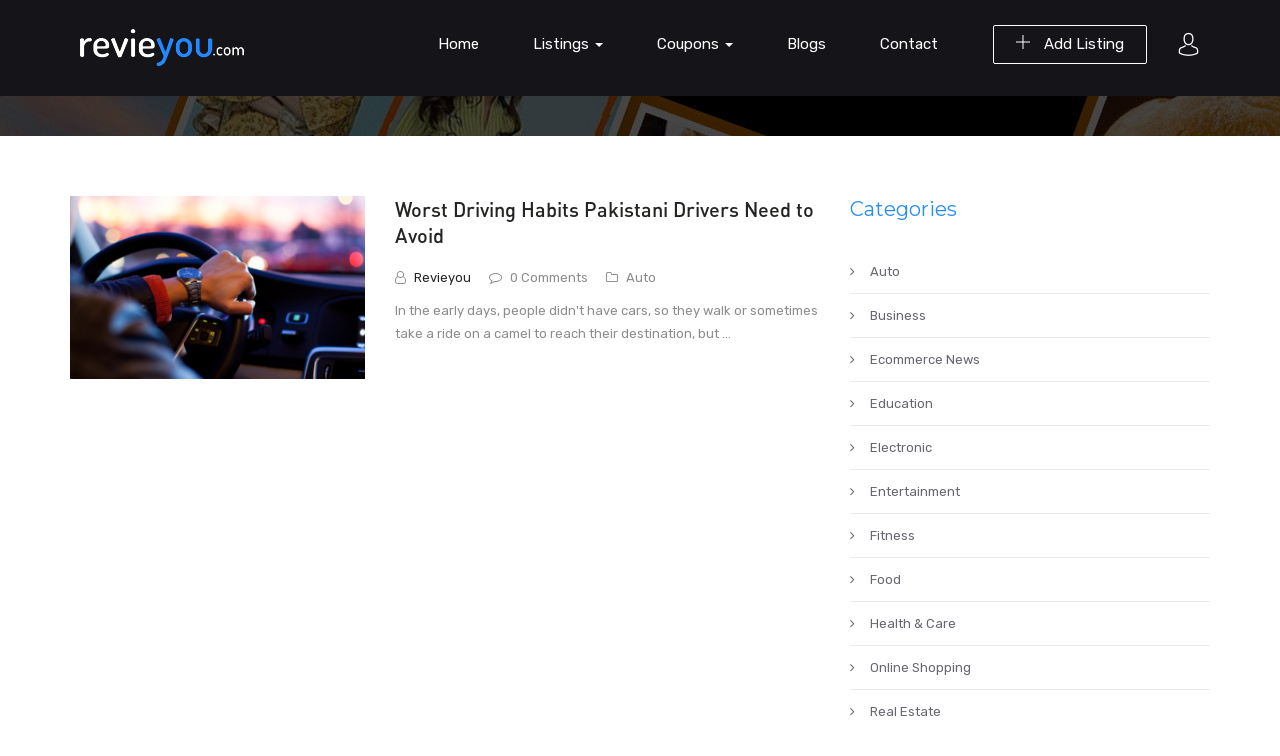

--- FILE ---
content_type: text/html; charset=UTF-8
request_url: https://www.revieyou.com/tag/bad-driving-habits-to-avoid/
body_size: 16093
content:
<!DOCTYPE html>
<html lang="en-US" class="no-js" prefix="og: http://ogp.me/ns#">
<head>
<title>Bad Driving Habits to Avoid &#124; Revieyou</title>


<!-- SEO by Squirrly SEO 11.1.07 - https://plugin.squirrly.co/ -->

<meta name="robots" content="index,follow">
<meta name="googlebot" content="index,follow,max-snippet:-1,max-image-preview:large,max-video-preview:-1">
<meta name="bingbot" content="index,follow,max-snippet:-1,max-image-preview:large,max-video-preview:-1">

<link rel="canonical" href="https://www.revieyou.com/tag/bad-driving-habits-to-avoid/" />

<meta name="dc.language" content="en-US" />
<meta name="dc.language.iso" content="en_US" />
<meta name="dc.publisher" content="Revieyou" />
<meta name="dc.title" content="Bad Driving Habits to Avoid &#124; Revieyou" />

<meta property="og:url" content="https://www.revieyou.com/tag/bad-driving-habits-to-avoid/" />
<meta property="og:title" content="Bad Driving Habits to Avoid &#124; Revieyou" />
<meta property="og:description" content="" />
<meta property="og:type" content="website" />
<meta property="og:site_name" content="Revieyou" />
<meta property="og:locale" content="en_US" />

<meta property="twitter:url" content="https://www.revieyou.com/tag/bad-driving-habits-to-avoid/" />
<meta property="twitter:title" content="Bad Driving Habits to Avoid &#124; Revieyou" />
<meta property="twitter:description" content="" />
<meta property="twitter:domain" content="Revieyou" />
<meta property="twitter:card" content="summary_large_image" />
<meta property="twitter:creator" content="@twitter" />
<meta property="twitter:site" content="@twitter" />
<!-- /SEO by Squirrly SEO - WordPress SEO Plugin -->




<!-- Google Tag Manager -->
<script>(function(w,d,s,l,i){w[l]=w[l]||[];w[l].push({'gtm.start':
new Date().getTime(),event:'gtm.js'});var f=d.getElementsByTagName(s)[0],
j=d.createElement(s),dl=l!='dataLayer'?'&l='+l:'';j.async=true;j.src=
'https://www.googletagmanager.com/gtm.js?id='+i+dl;f.parentNode.insertBefore(j,f);
})(window,document,'script','dataLayer','GTM-WDJSLJ4');</script>


<!-- End Google Tag Manager -->


<script src="https://t.jitsu.com/s/lib.js" data-key="js.ctq3y53p5xnuaflfetz8.1qii7ythu66u591g2ojrlk" data-init-only="false" defer></script>
	<meta charset="UTF-8">
	<meta name="viewport" content="width=device-width">
	<link rel="profile" href="https://gmpg.org/xfn/11">
	<link rel="pingback" href="https://www.revieyou.com/xmlrpc.php">

	
	
                        <script>
                            /* You can add more configuration options to webfontloader by previously defining the WebFontConfig with your options */
                            if ( typeof WebFontConfig === "undefined" ) {
                                WebFontConfig = new Object();
                            }
                            WebFontConfig['google'] = {families: ['Montserrat:100,200,300,400,500,600,700,800,900,100italic,200italic,300italic,400italic,500italic,600italic,700italic,800italic,900italic']};

                            (function() {
                                var wf = document.createElement( 'script' );
                                wf.src = 'https://ajax.googleapis.com/ajax/libs/webfont/1.5.3/webfont.js';
                                wf.type = 'text/javascript';
                                wf.async = 'true';
                                var s = document.getElementsByTagName( 'script' )[0];
                                s.parentNode.insertBefore( wf, s );
                            })();
                        </script>
                        <link rel='dns-prefetch' href='//maps.googleapis.com' />
<link rel='dns-prefetch' href='//fonts.googleapis.com' />
<link rel='dns-prefetch' href='//s.w.org' />
<link rel="alternate" type="application/rss+xml" title="Revieyou &raquo; Feed" href="https://www.revieyou.com/feed/" />
<link rel="alternate" type="application/rss+xml" title="Revieyou &raquo; Comments Feed" href="https://www.revieyou.com/comments/feed/" />
<link rel="alternate" type="application/rss+xml" title="Revieyou &raquo; Bad Driving Habits to Avoid Tag Feed" href="https://www.revieyou.com/tag/bad-driving-habits-to-avoid/feed/" />
		<script type="text/javascript">
			window._wpemojiSettings = {"baseUrl":"https:\/\/s.w.org\/images\/core\/emoji\/13.0.1\/72x72\/","ext":".png","svgUrl":"https:\/\/s.w.org\/images\/core\/emoji\/13.0.1\/svg\/","svgExt":".svg","source":{"concatemoji":"https:\/\/www.revieyou.com\/wp-includes\/js\/wp-emoji-release.min.js?ver=5.6.16"}};
			!function(e,a,t){var n,r,o,i=a.createElement("canvas"),p=i.getContext&&i.getContext("2d");function s(e,t){var a=String.fromCharCode;p.clearRect(0,0,i.width,i.height),p.fillText(a.apply(this,e),0,0);e=i.toDataURL();return p.clearRect(0,0,i.width,i.height),p.fillText(a.apply(this,t),0,0),e===i.toDataURL()}function c(e){var t=a.createElement("script");t.src=e,t.defer=t.type="text/javascript",a.getElementsByTagName("head")[0].appendChild(t)}for(o=Array("flag","emoji"),t.supports={everything:!0,everythingExceptFlag:!0},r=0;r<o.length;r++)t.supports[o[r]]=function(e){if(!p||!p.fillText)return!1;switch(p.textBaseline="top",p.font="600 32px Arial",e){case"flag":return s([127987,65039,8205,9895,65039],[127987,65039,8203,9895,65039])?!1:!s([55356,56826,55356,56819],[55356,56826,8203,55356,56819])&&!s([55356,57332,56128,56423,56128,56418,56128,56421,56128,56430,56128,56423,56128,56447],[55356,57332,8203,56128,56423,8203,56128,56418,8203,56128,56421,8203,56128,56430,8203,56128,56423,8203,56128,56447]);case"emoji":return!s([55357,56424,8205,55356,57212],[55357,56424,8203,55356,57212])}return!1}(o[r]),t.supports.everything=t.supports.everything&&t.supports[o[r]],"flag"!==o[r]&&(t.supports.everythingExceptFlag=t.supports.everythingExceptFlag&&t.supports[o[r]]);t.supports.everythingExceptFlag=t.supports.everythingExceptFlag&&!t.supports.flag,t.DOMReady=!1,t.readyCallback=function(){t.DOMReady=!0},t.supports.everything||(n=function(){t.readyCallback()},a.addEventListener?(a.addEventListener("DOMContentLoaded",n,!1),e.addEventListener("load",n,!1)):(e.attachEvent("onload",n),a.attachEvent("onreadystatechange",function(){"complete"===a.readyState&&t.readyCallback()})),(n=t.source||{}).concatemoji?c(n.concatemoji):n.wpemoji&&n.twemoji&&(c(n.twemoji),c(n.wpemoji)))}(window,document,window._wpemojiSettings);
		</script>
		<style type="text/css">
img.wp-smiley,
img.emoji {
	display: inline !important;
	border: none !important;
	box-shadow: none !important;
	height: 1em !important;
	width: 1em !important;
	margin: 0 .07em !important;
	vertical-align: -0.1em !important;
	background: none !important;
	padding: 0 !important;
}
</style>
	<link rel='stylesheet' id='wp-block-library-css'  href='https://www.revieyou.com/wp-includes/css/dist/block-library/style.min.css?ver=5.6.16' type='text/css' media='all' />
<link rel='stylesheet' id='wc-blocks-vendors-style-css'  href='https://www.revieyou.com/wp-content/plugins/woocommerce/packages/woocommerce-blocks/build/wc-blocks-vendors-style.css?ver=5.5.1' type='text/css' media='all' />
<link rel='stylesheet' id='wc-blocks-style-css'  href='https://www.revieyou.com/wp-content/plugins/woocommerce/packages/woocommerce-blocks/build/wc-blocks-style.css?ver=5.5.1' type='text/css' media='all' />
<link rel='stylesheet' id='contact-form-7-css'  href='https://www.revieyou.com/wp-content/plugins/contact-form-7/includes/css/styles.css?ver=5.4.2' type='text/css' media='all' />
<style id='contact-form-7-inline-css' type='text/css'>
.wpcf7 .wpcf7-recaptcha iframe {margin-bottom: 0;}.wpcf7 .wpcf7-recaptcha[data-align="center"] > div {margin: 0 auto;}.wpcf7 .wpcf7-recaptcha[data-align="right"] > div {margin: 0 0 0 auto;}
</style>
<link rel='stylesheet' id='woocommerce-layout-css'  href='https://www.revieyou.com/wp-content/plugins/woocommerce/assets/css/woocommerce-layout.css?ver=5.6.2' type='text/css' media='all' />
<link rel='stylesheet' id='woocommerce-smallscreen-css'  href='https://www.revieyou.com/wp-content/plugins/woocommerce/assets/css/woocommerce-smallscreen.css?ver=5.6.2' type='text/css' media='only screen and (max-width: 768px)' />
<link rel='stylesheet' id='woocommerce-general-css'  href='https://www.revieyou.com/wp-content/plugins/woocommerce/assets/css/woocommerce.css?ver=5.6.2' type='text/css' media='all' />
<style id='woocommerce-inline-inline-css' type='text/css'>
.woocommerce form .form-row .required { visibility: visible; }
</style>
<link rel='stylesheet' id='wsl-widget-css'  href='https://www.revieyou.com/wp-content/plugins/wordpress-social-login/assets/css/style.css?ver=5.6.16' type='text/css' media='all' />
<link rel='stylesheet' id='select2-css'  href='https://www.revieyou.com/wp-content/plugins/woocommerce/assets/css/select2.css?ver=5.6.2' type='text/css' media='all' />
<link rel='stylesheet' id='wp-job-manager-job-listings-css'  href='https://www.revieyou.com/wp-content/plugins/wp-job-manager/assets/dist/css/job-listings.css?ver=d866e43503c5e047c6b0be0a9557cf8e' type='text/css' media='all' />
<link rel='stylesheet' id='affcoups-css'  href='https://www.revieyou.com/wp-content/plugins/affiliate-coupons/assets/dist/css/main.css?ver=1.6.7.1' type='text/css' media='all' />
<link rel='stylesheet' id='wc-paid-listings-packages-css'  href='https://www.revieyou.com/wp-content/plugins/wp-job-manager-wc-paid-listings/assets/css/packages.css?ver=5.6.16' type='text/css' media='all' />
<link crossorigin="anonymous" rel='stylesheet' id='findgo-theme-fonts-css'  href='https://fonts.googleapis.com/css?family=Rubik:300,400,500,700,900&#038;subset=latin%2Clatin-ext' type='text/css' media='all' />
<link rel='stylesheet' id='wpcd-style-css'  href='https://www.revieyou.com/wp-content/plugins/wp-coupons-and-deals/assets/css/dist/style.min.css?ver=3.0.4' type='text/css' media='all' />
<style id='wpcd-style-inline-css' type='text/css'>
 .coupon-type { background-color: ; } .deal-type { background-color: ; } .wpcd-coupon { border-color: ; } 
</style>
<link rel='stylesheet' id='sccss_style-css'  href='https://www.revieyou.com/?sccss=1&#038;ver=5.6.16' type='text/css' media='all' />
<link rel='stylesheet' id='findgo-woocommerce-css'  href='https://www.revieyou.com/wp-content/themes/restaurants/css/woocommerce.css?ver=1.0.0' type='text/css' media='all' />
<link rel='stylesheet' id='leaflet-css'  href='https://www.revieyou.com/wp-content/themes/restaurants/css/leaflet.css?ver=0.7.7' type='text/css' media='all' />
<link rel='stylesheet' id='animate-css'  href='https://www.revieyou.com/wp-content/themes/restaurants/css/animate.css?ver=3.5.0' type='text/css' media='all' />
<link rel='stylesheet' id='font-awesome-css'  href='https://www.revieyou.com/wp-content/plugins/js_composer/assets/lib/bower/font-awesome/css/font-awesome.min.css?ver=5.6' type='text/css' media='all' />
<link rel='stylesheet' id='font-flaticon-css'  href='https://www.revieyou.com/wp-content/themes/restaurants/css/flaticon.css?ver=1.0.0' type='text/css' media='all' />
<link rel='stylesheet' id='bootstrap-css'  href='https://www.revieyou.com/wp-content/themes/restaurants/css/bootstrap.css?ver=3.2.0' type='text/css' media='all' />
<link rel='stylesheet' id='timepicker-css'  href='https://www.revieyou.com/wp-content/themes/restaurants/css/jquery.timepicker.css?ver=5.6.16' type='text/css' media='all' />
<link rel='stylesheet' id='magnific-css'  href='https://www.revieyou.com/wp-content/themes/restaurants/css/magnific-popup.css?ver=1.1.0' type='text/css' media='all' />
<link rel='stylesheet' id='perfect-scrollbar-css'  href='https://www.revieyou.com/wp-content/themes/restaurants/css/perfect-scrollbar.css?ver=2.3.2' type='text/css' media='all' />
<link rel='stylesheet' id='slick-css'  href='https://www.revieyou.com/wp-content/themes/restaurants/css/slick.css?ver=2.3.2' type='text/css' media='all' />
<link rel='stylesheet' id='findgo-template-css'  href='https://www.revieyou.com/wp-content/themes/restaurants/css/template.css?ver=3.2' type='text/css' media='all' />
<style id='findgo-template-inline-css' type='text/css'>
.vc_custom_1523504847097{background-color: #fafafa !important;}.vc_custom_1523505004468{padding-top: 0px !important;}.vc_custom_1523504966148{margin-top: 0px !important;margin-bottom: 1px !important;}.vc_custom_1553521771763{margin-bottom: 30px !important;}.vc_custom_1721109683642{margin-bottom: 25px !important;}.vc_custom_1523504911969{padding-top: 0px !important;}.vc_custom_1633763687266{margin-top: 20px !important;margin-bottom: 20px !important;}
/* Typography *//* Main Font */h1, h2, h3, h4, h5, h6, .widget-title,.widgettitle{font-family:'Montserrat',sans-serif;}/* Second Font *//* Custom Color (skin) *//* check main color *//* seting border color main */.border-theme-second, .btn-second, .btn-second:hover, .btn-second:focus, .btn-second:active, .btn-second.active, .open > .btn-second.dropdown-toggle, .product-block.grid:hover .block-inner, .wrapper-thumbs .slick-current .thumbs-inner{border-color: #258dff;}/* seting background main */.map-popup.map-popup-number > span,.map-popup.map-popup-number > span::before,div.job_listing .listing-image-inner .price-range,.grid-carousel .top-info.has-thumb .categories,.bg-theme-second, .grid-carousel2 .categories, .widget-listing-categories.style4 .listing-category-item:hover, .slick-carousel .slick-arrow:hover, .slick-carousel .slick-arrow:active, .slick-carousel .slick-arrow:focus, .filter-stick .close-filter, .listing-search-result-filter .results .reset, .filter-stick .close-filter:hover, .filter-stick .close-filter:active, .post-detail .info-top .categories, .btn-second, .btn-second:hover, .btn-second:focus, .btn-second:active, .btn-second.active, .open > .btn-second.dropdown-toggle, .widget-subwoo .subwoo-inner.highlight, .widget-subwoo .subwoo-inner:hover,.product-block .product-image::before, form.cart .single_add_to_cart_button{background: #258dff;}/* setting color*/.text-second,.text-theme-second, .slick-carousel .slick-arrow, .map-popup, .listing-search-result-filter .results .highlight, .listing-menu-prices-list h5 span, #listing-hours .widget-title .listing-time.closed, .entry-header-wrapper .entry-title .listing-time.closed, .comment-list .comment-reply-link:active, .comment-list .comment-reply-link:hover, .post-detail .info-top .date, .comment-list .comment-edit-link, .widget-subwoo .subwoo-inner:hover .price, .widget-subwoo .subwoo-inner.highlight .price, .widget-subwoo .subwoo-inner.highlight .button-action .button, .widget-subwoo .button-action .button:hover, .widget-subwoo .button-action .button:active, .my-listing-item-wrapper .listing-tags .job-dashboard-action-delete, .listings-bookmark .apus-bookmark-remove,.tabs-v1 .nav-tabs li:focus > a:focus, .tabs-v1 .nav-tabs li:focus > a:hover, .tabs-v1 .nav-tabs li:focus > a, .tabs-v1 .nav-tabs li:hover > a:focus, .tabs-v1 .nav-tabs li:hover > a:hover, .tabs-v1 .nav-tabs li:hover > a, .tabs-v1 .nav-tabs li.active > a:focus, .tabs-v1 .nav-tabs li.active > a:hover, .tabs-v1 .nav-tabs li.active > a, .job_filters .search_location .clear-location i, .job_search_form .search_location .clear-location i{color: #258dff;}/* check main color */.btn-white .icon-add::before,.btn-white .icon-add::after,.categories-banner-inner.style2::after {background-color: #258dff;}/* seting border color main */.apus-pagination span.current, .apus-pagination a.current,.header-gallery-wrapper .photo-item i,div.job_listings .job-manager-pagination ul li span,.slick-carousel .slick-dots li.slick-active,.slick-carousel.testimonial-thumbnail .slick-current img,.border-theme, .entry-header-right .btn.apus-bookmark-added, .entry-header-right .btn:hover, .entry-header-right .btn:active, .entry-header-right .btn.active, .apus-pagination a:hover, .widget-my-dashboard .small-row .item .listings-count,.widget-my-dashboard .small-row .item .listings-count::before,.widget-my-dashboard .small-row .item .listings-count::after, .nav-tabs-manager > li.active > a, .nav-tabs-manager > li:hover > a,.nav-tabs-manager > li > a, .chosen-container-single .chosen-search input[type="text"], .post-navigation a:hover i, .post-navigation a:active i{border-color: #258dff;}.apus-page-loading #loader, .apus-page-loading #loader::before, .apus-page-loading #loader::after {border-color: #258dff transparent transparent;}/* seting background main */div.job-grid-style-v2 .review-avg,.widget-features-box.box_color .item-inner:hover,.apus-woocommerce-product-gallery-wrapper .woocommerce-product-gallery__trigger,.apus-pagination span.current, .apus-pagination a.current,.header-gallery-wrapper .photo-item i,div.job_listings .job-manager-pagination ul li span,.slick-carousel .slick-dots li button,.bg-theme, .entry-header-right .btn.apus-bookmark-added, .entry-header-right .btn:hover, .entry-header-right .btn:active, .entry-header-right .btn.active, .apus_custom_menu.st_line .menu li a:hover::before, .apus_custom_menu.st_line .menu li a:active::before,.apus-pagination a:hover, .nav-tabs-manager > li.active > a, .nav-tabs-manager > li:hover > a, .widget-subwoo .button-action .button,#submit-job-form .radio-images .radio-images-inner label::before, #submit-job-form .btn-submit, #back-to-top:active, #back-to-top:hover,div.job_listings .load_more_jobs:focus, div.job_listings .load_more_jobs:hover, .apus-single-listing .comment-actions a.comment-like:hover, .apus-single-listing .comment-actions a.comment-like:active, .apus-single-listing .comment-actions a.comment-like.active, .apus-single-listing .comment-actions a.comment-dislike:hover, .apus-single-listing .comment-actions a.comment-dislike:active, .apus-single-listing .comment-actions a.comment-dislike.active, .apus-single-listing .comment-actions a.comment-love:hover, .apus-single-listing .comment-actions a.comment-love:active, .apus-single-listing .comment-actions a.comment-love.active, .tooltip.top .tooltip-inner, .post-navigation a:hover i, .post-navigation a:active i{background: #258dff;}/* setting color*/div.job_listing .listing-bookmark .apus-bookmark-added, div.job_listing .listing-bookmark .added,.btn-white,.btn-white:hover,.widget_archive ul > li > a:hover, .widget_archive ul > li > a:active, .widget_categories ul > li > a:hover, .widget_categories ul > li > a:active,.apus-filter .woocommerce-result-count::before,.listing-hours-inner > div.current,.listing-cat .category-icon,.listing-action .listing-search-result .results::before,.listing-action .change-view.active,.apus-half-map-layout-v1 .listings-filter-header:hover, .apus-half-map-layout-v1 .listings-filter-header:active, .apus-half-map-layout-v2 .listings-filter-header:hover, .apus-half-map-layout-v2 .listings-filter-header:active, .apus-half-map-layout-v3 .listings-filter-header:hover, .apus-half-map-layout-v3 .listings-filter-header:active,.widget-listing-categories.style4 .category-icon, .widget-listing-categories.style2 .category-icon,.widget-listing-categories.style3 .listing-category-item .category-icon,div.job_listing.job-grid-style-v1 .listing-tags a,div.job-grid-style-v2 .listing-tags a:hover, div.job-grid-style-v2 .listing-tags a:focus,div.job-grid-style-v2 .listing-review ,a:hover,a:focus,.a:active,.text-theme,.highlight, div.job_listing .listing-tags .listing-price-range, .entry-header-right .click-to-video:hover, .entry-header-right .click-to-video:active, .entry-header-right .click-to-video.active, .map-popup .icon-cat > *, #listing-map-contact .widget-title .map-direction, .woocommerce .woocommerce-product-rating .woocommerce-review-link, .apus_custom_menu.st_line .menu li a:hover, .apus_custom_menu.st_line .menu li a:active, .entry-tags-list a, .entry-tags-list a:hover, .post-navigation a:hover, .post-navigation a:active, .comment-list .comment-reply-link, .widget-my-dashboard .small-row .item .listings-count,.widget-my-dashboard .small-row .item .listings-text, .user-menu > li.active > a, .my-profile > li.active > a, .nav-tabs-manager > li > a, .user-item .user-metas li span, .widget-subwoo .price, .job_filters .search_tag_wrapper .job_tags .active, .list-price li:hover, .list-price .active, div.job_listing .listing-image-inner .top-imformation a:hover, div.job_listing .listing-image-inner .top-imformation a:active, .entry-header-right-top a:hover, .entry-header-right-top a:active, .claim-this-business{color: #258dff;}div.job-grid-style-v2 .listing-bookmark .apus-bookmark-added, div.job-grid-style-v2 .listing-bookmark .added,.entry-header-right .click-to-video:hover, .entry-header-right .click-to-video:active, .entry-header-right .click-to-video.active {color: #258dff !important;}.pin-st1 {fill: #258dff !important;}.tooltip.top .tooltip-arrow{border-top-color:#258dff;}.bg-gradient:before,.categories-banner-inner.style2::after {background-image: radial-gradient(farthest-corner at 0% 100%, #258dff 0%, #258dff 100%);background-image: -webkit-radial-gradient(farthest-corner at 0% 100%, #258dff 0%, #258dff 100%);}/* button  for theme */#back-to-top,div.job_listings .load_more_jobs,.btn.btn-theme, .btn-white.btn-outline:hover, .btn-white.btn-outline:active{background: #258dff;border-color:#258dff;}.entry-header-right .click-to-video .ic-for-video,.entry-header-right .btn,.btn.btn-theme.btn-outline{color:#258dff;border-color:#258dff;}div.job_listings .load_more_jobs:hover,div.job_listings .load_more_jobs:focus,#back-to-top:hover,#back-to-top:focus,.btn.btn-theme:focus,.btn.btn-theme:active,.btn.btn-theme:hover{background: #258dff;border-color:#258dff;}.entry-header-right .btn:hover,.entry-header-right .btn:focus,.entry-header-right .btn:active,.btn.btn-theme.btn-outline:active,.btn.btn-theme.btn-outline:focus,.btn.btn-theme.btn-outline:hover{border-color:#258dff;color:#fff;background-color:#258dff;}/* Top Bar Backgound *//* Top Bar Color *//* Top Bar Link Color *//* Header Backgound */#apus-header .header-main,#apus-header .header-inner,.header_transparent #apus-header .sticky-header .header-inner, .header_transparent #apus-header .sticky-header .header-main,#apus-header {}/* Header Color *//* Header Link Color *//* Header Link Color Active *//* Menu Link Color *//* Menu Link Color Active *//* Footer Backgound */#apus-footer {}/* Footer Heading Color*//* Footer Color *//* Footer Link Color *//* Footer Link Color Hover*//* Copyright Backgound */.apus-copyright {}/* Footer Color *//* Footer Link Color *//* Footer Link Color Hover*//* Woocommerce Breadcrumbs */
</style>
<link rel='stylesheet' id='findgo-style-css'  href='https://www.revieyou.com/wp-content/themes/restaurants/style.css?ver=3.2' type='text/css' media='all' />
<link rel='stylesheet' id='aca33b9c04-css'  href='https://www.revieyou.com/wp-content/plugins/squirrly-seo/view/assets/css/frontend.min.css?ver=11.1.07' type='text/css' media='all' />
<script type="text/template" id="tmpl-variation-template">
	<div class="woocommerce-variation-description">{{{ data.variation.variation_description }}}</div>
	<div class="woocommerce-variation-price">{{{ data.variation.price_html }}}</div>
	<div class="woocommerce-variation-availability">{{{ data.variation.availability_html }}}</div>
</script>
<script type="text/template" id="tmpl-unavailable-variation-template">
	<p>Sorry, this product is unavailable. Please choose a different combination.</p>
</script>
<script type='text/javascript' src='https://www.revieyou.com/wp-includes/js/jquery/jquery.min.js?ver=3.5.1' id='jquery-core-js'></script>
<script type='text/javascript' src='https://www.revieyou.com/wp-includes/js/jquery/jquery-migrate.min.js?ver=3.3.2' id='jquery-migrate-js'></script>
<script type='text/javascript' src='https://www.revieyou.com/wp-content/themes/restaurants/js/jquery.timepicker.min.js?ver=5.6.16' id='timepicker-js'></script>
<script type='text/javascript' src='https://www.revieyou.com/wp-content/themes/restaurants/js/SmoothScroll.js?ver=1' id='SmoothScroll-js'></script>
<script type='text/javascript' src='https://www.revieyou.com/wp-content/plugins/woocommerce/assets/js/jquery-blockui/jquery.blockUI.min.js?ver=2.7.0-wc.5.6.2' id='jquery-blockui-js'></script>
<script type='text/javascript' id='wc-add-to-cart-js-extra'>
/* <![CDATA[ */
var wc_add_to_cart_params = {"ajax_url":"\/wp-admin\/admin-ajax.php","wc_ajax_url":"\/?wc-ajax=%%endpoint%%","i18n_view_cart":"View cart","cart_url":"https:\/\/www.revieyou.com\/cart\/","is_cart":"","cart_redirect_after_add":"no"};
/* ]]> */
</script>
<script type='text/javascript' src='https://www.revieyou.com/wp-content/plugins/woocommerce/assets/js/frontend/add-to-cart.min.js?ver=5.6.2' id='wc-add-to-cart-js'></script>
<script type='text/javascript' src='https://www.revieyou.com/wp-content/plugins/js_composer/assets/js/vendors/woocommerce-add-to-cart.js?ver=5.6' id='vc_woocommerce-add-to-cart-js-js'></script>
<script type='text/javascript' src='https://maps.googleapis.com/maps/api/js?sensor=false&#038;libraries=places&#038;key=AIzaSyAYsdoAPD-TRdlcDiMZgZphsyAN5RN85Os&#038;ver=5.6.16' id='google-map-api-js'></script>
<script type='text/javascript' id='wpcd-main-js-js-extra'>
/* <![CDATA[ */
var wpcd_object = {"ajaxurl":"https:\/\/www.revieyou.com\/wp-admin\/admin-ajax.php","security":"39f3db8abd"};
var wpcd_main_js = {"minutes":"minutes","seconds":"seconds","hours":"hours","day":"day","week":"week","expired_text":"This offer has expired!","word_count":"30","button_text":"Copy","after_copy":"Copied","vote_success":"You have voted successfully!","vote_fail":"Voting failed!","vote_already":"You have voted already!"};
/* ]]> */
</script>
<script type='text/javascript' src='https://www.revieyou.com/wp-content/plugins/wp-coupons-and-deals/assets/js/main.js?ver=3.0.4' id='wpcd-main-js-js'></script>
<script type='text/javascript' src='https://www.revieyou.com/wp-content/plugins/wp-coupons-and-deals/assets/js/clipboard.min.js?ver=3.0.4' id='wpcd-clipboardjs-js'></script>
<link rel="https://api.w.org/" href="https://www.revieyou.com/wp-json/" /><link rel="alternate" type="application/json" href="https://www.revieyou.com/wp-json/wp/v2/tags/483" /><link rel="EditURI" type="application/rsd+xml" title="RSD" href="https://www.revieyou.com/xmlrpc.php?rsd" />
<link rel="wlwmanifest" type="application/wlwmanifest+xml" href="https://www.revieyou.com/wp-includes/wlwmanifest.xml" /> 
<meta name="generator" content="WordPress 5.6.16" />
<meta name="generator" content="WooCommerce 5.6.2" />
	<noscript><style>.woocommerce-product-gallery{ opacity: 1 !important; }</style></noscript>
	<style type="text/css">.recentcomments a{display:inline !important;padding:0 !important;margin:0 !important;}</style><meta name="generator" content="Powered by WPBakery Page Builder - drag and drop page builder for WordPress."/>
<!--[if lte IE 9]><link rel="stylesheet" type="text/css" href="https://www.revieyou.com/wp-content/plugins/js_composer/assets/css/vc_lte_ie9.min.css" media="screen"><![endif]--><!-- There is no amphtml version available for this URL. --><link rel="icon" href="https://www.revieyou.com/wp-content/uploads/2019/02/favicon.png" sizes="32x32" />
<link rel="icon" href="https://www.revieyou.com/wp-content/uploads/2019/02/favicon.png" sizes="192x192" />
<link rel="apple-touch-icon" href="https://www.revieyou.com/wp-content/uploads/2019/02/favicon.png" />
<meta name="msapplication-TileImage" content="https://www.revieyou.com/wp-content/uploads/2019/02/favicon.png" />
		<style type="text/css" id="wp-custom-css">
			div#comments {
    display: none;
}		</style>
		<noscript><style type="text/css"> .wpb_animate_when_almost_visible { opacity: 1; }</style></noscript></head>
<body data-rsssl=1 class="archive tag tag-bad-driving-habits-to-avoid tag-483 theme-restaurants woocommerce-no-js image-lazy-loading apus-body-loading revieyou wpb-js-composer js-comp-ver-5.6 vc_responsive">

<!-- Google Tag Manager (noscript) -->
<noscript><iframe src="https://www.googletagmanager.com/ns.html?id=GTM-WDJSLJ4"
height="0" width="0" style="display:none;visibility:hidden"></iframe></noscript>
<!-- End Google Tag Manager (noscript) -->

    	<div class="apus-page-loading">
		  	<div id="loader"></div>
		  	<div class="loader-section section-left"></div>
		  	<div class="loader-section section-right"></div>
		</div>
    	
<div id="wrapper-container" class="wrapper-container">

	<div id="apus-mobile-menu" class="apus-offcanvas hidden-desktop"> 
    <button type="button" class="btn btn-toggle-canvas" data-toggle="offcanvas">
        <i class="flaticon-cross-out"></i>
    </button>
    <div class="apus-offcanvas-body">
        <div class="header-top-mobile clearfix">
                                <div class="add-listing">
                        <a class="btn btn-theme" href="https://www.revieyou.com/submit-listings/"><i class="icon-add" aria-hidden="true"></i> Add Listing</a>   
                    </div>
                                    </div>
        <nav class="navbar navbar-offcanvas navbar-static" role="navigation">
            <div class="navbar-collapse navbar-offcanvas-collapse"><ul id="main-mobile-menu" class="nav navbar-nav"><li id="menu-item-731" class="menu-item-731"><a href="https://www.revieyou.com/">Home</a></li>
<li id="menu-item-3522" class="has-submenu menu-item-3522"><a href="#">Listings</a> <span class="icon-toggle"><i class="fa fa-plus-theme"></i></span>
<ul class="sub-menu">
	<li id="menu-item-1915" class="menu-item-1915"><a href="https://www.revieyou.com/listing-category/property-portal-reviews/">Real Estate &amp; Property Portals</a></li>
	<li id="menu-item-1759" class="menu-item-1759"><a href="https://www.revieyou.com/listing-category/ecommerce-reviews/">Ecommerce</a></li>
	<li id="menu-item-2897" class="has-submenu menu-item-2897"><a href="https://www.revieyou.com/listing-category/clothing-reviews/">Clothing</a> <span class="icon-toggle"><i class="fa fa-plus-theme"></i></span>
	<ul class="sub-menu">
		<li id="menu-item-2898" class="menu-item-2898"><a href="https://www.revieyou.com/listing-category/clothing-reviews/lawn-reviews/">Lawn</a></li>
	</ul>
</li>
	<li id="menu-item-1761" class="has-submenu menu-item-1761"><a href="https://www.revieyou.com/listing-category/restaurant-reviews/">Restaurants</a> <span class="icon-toggle"><i class="fa fa-plus-theme"></i></span>
	<ul class="sub-menu">
		<li id="menu-item-3920" class="menu-item-3920"><a href="https://www.revieyou.com/region/karachi-restaurants/">Karachi</a></li>
		<li id="menu-item-3922" class="menu-item-3922"><a href="https://www.revieyou.com/region/lahore-restaurants/">Lahore</a></li>
		<li id="menu-item-3921" class="menu-item-3921"><a href="https://www.revieyou.com/region/islamabad-restaurants/">Islamabad</a></li>
	</ul>
</li>
</ul>
</li>
<li id="menu-item-3523" class="has-submenu menu-item-3523"><a href="#">Coupons</a> <span class="icon-toggle"><i class="fa fa-plus-theme"></i></span>
<ul class="sub-menu">
	<li id="menu-item-3494" class="menu-item-3494"><a href="https://www.revieyou.com/coupons/ecommerce/">Ecommerce Store Coupons &#038; Voucher Codes</a></li>
	<li id="menu-item-3976" class="menu-item-3976"><a href="https://www.revieyou.com/coupons/restaurant/">Restaurant Coupons, Voucher &#038; Promo Codes</a></li>
</ul>
</li>
<li id="menu-item-732" class="menu-item-732"><a href="https://www.revieyou.com/blogs/">Blogs</a></li>
<li id="menu-item-733" class="menu-item-733"><a href="https://www.revieyou.com/contact/">Contact</a></li>
</ul></div>        </nav>
    </div>
</div>
<div class="over-dark"></div>
	<div id="apus-header-mobile" class="header-mobile hidden-desktop clearfix">
    <div class="container">
    <div class="row">
        <div class="col-xs-3">
            <div class="active-mobile pull-left">
                <button data-toggle="offcanvas" class="btn btn-sm btn-offcanvas offcanvas" type="button">
                   <i class="fa fa-align-left" aria-hidden="true"></i>
                </button>
            </div>
        </div>
        <div class="col-xs-6">
                                        <div class="logo text-center">
                    <a href="https://www.revieyou.com/" >
                        <img src="https://www.revieyou.com/wp-content/uploads/2019/02/logo.png" alt="Revieyou">
                    </a>
                </div>
                    </div>
        <div class="col-xs-3">
                            <div class="pull-right account-buttons">
                    			<div class="setting-account">
				<span class="accountbt-hover"><i class="flaticon-avatar"></i></span>
				<ul class="user-account list-line">
					<li><a href="#apus_login_forgot_tab" class="apus-user-login wel-user">Login</a> </li>
					<li><a href="#apus_register_tab" class="apus-user-register wel-user">Register</a></li>
				</ul>
			</div>
			                </div>
                    </div>
    </div>
    </div>
</div>
		<header id="apus-header" class="site-header header-v1 hidden-tablet" role="banner">
    <div class="main-sticky-header-wrapper">
        <div class="main-sticky-header">
            <div class="header-main">
                <div class="header-inner visible-table">
                    <div class="pull-left">
                        <div class="visible-table">
                            <div class="logo-in-theme  pull-left">
                                    <div class="logo">
        <a href="https://www.revieyou.com/" >
            <img src="https://www.revieyou.com/wp-content/uploads/2019/02/logo.png" alt="Revieyou">
        </a>
    </div>
                            </div>
                        </div>
                    </div>
                    <div class="pull-right">
                                                    <div class="pull-right account-buttons">
                                			<div class="setting-account">
				<span class="accountbt-hover"><i class="flaticon-avatar"></i></span>
				<ul class="user-account list-line">
					<li><a href="#apus_login_forgot_tab" class="apus-user-login wel-user">Login</a> </li>
					<li><a href="#apus_register_tab" class="apus-user-register wel-user">Register</a></li>
				</ul>
			</div>
			                            </div>
                                                                                <div class="add-listing pull-right">
                                    <a class="btn btn-white btn-outline" href="https://www.revieyou.com/submit-listings/"><i class="icon-add" aria-hidden="true"></i> Add Listing</a>   
                                </div>
                                                                                                        <div class="site-header-mainmenu pull-right">
                                <nav data-duration="400" class="apus-megamenu slide animate navbar" role="navigation">
                                <div class="collapse navbar-collapse no-padding"><ul id="primary-menu" class="apus-nav navbar-nav megamenu"><li class="menu-item-731 aligned-left"><a href="https://www.revieyou.com/">Home</a></li>
<li class="dropdown menu-item-3522 aligned-left"><a href="#" class="dropdown-toggle"  data-hover="dropdown" data-toggle="dropdown">Listings <b class="caret"></b></a>
<ul class="dropdown-menu">
	<li class="menu-item-1915 aligned-left"><a href="https://www.revieyou.com/listing-category/property-portal-reviews/">Real Estate &amp; Property Portals</a></li>
	<li class="menu-item-1759 aligned-left"><a href="https://www.revieyou.com/listing-category/ecommerce-reviews/">Ecommerce</a></li>
	<li class="dropdown menu-item-2897 aligned-left"><a href="https://www.revieyou.com/listing-category/clothing-reviews/" class="dropdown-toggle"  data-hover="dropdown" data-toggle="dropdown">Clothing <b class="caret"></b></a>
	<ul class="dropdown-menu">
		<li class="menu-item-2898 aligned-left"><a href="https://www.revieyou.com/listing-category/clothing-reviews/lawn-reviews/">Lawn</a></li>
	</ul>
</li>
	<li class="dropdown menu-item-1761 aligned-left"><a href="https://www.revieyou.com/listing-category/restaurant-reviews/" class="dropdown-toggle"  data-hover="dropdown" data-toggle="dropdown">Restaurants <b class="caret"></b></a>
	<ul class="dropdown-menu">
		<li class="menu-item-3920 aligned-left"><a href="https://www.revieyou.com/region/karachi-restaurants/">Karachi</a></li>
		<li class="menu-item-3922 aligned-left"><a href="https://www.revieyou.com/region/lahore-restaurants/">Lahore</a></li>
		<li class="menu-item-3921 aligned-left"><a href="https://www.revieyou.com/region/islamabad-restaurants/">Islamabad</a></li>
	</ul>
</li>
</ul>
</li>
<li class="dropdown menu-item-3523 aligned-left"><a href="#" class="dropdown-toggle"  data-hover="dropdown" data-toggle="dropdown">Coupons <b class="caret"></b></a>
<ul class="dropdown-menu">
	<li class="menu-item-3494 aligned-left"><a href="https://www.revieyou.com/coupons/ecommerce/">Ecommerce Store Coupons &#038; Voucher Codes</a></li>
	<li class="menu-item-3976 aligned-left"><a href="https://www.revieyou.com/coupons/restaurant/">Restaurant Coupons, Voucher &#038; Promo Codes</a></li>
</ul>
</li>
<li class="menu-item-732 aligned-left"><a href="https://www.revieyou.com/blogs/">Blogs</a></li>
<li class="menu-item-733 aligned-left"><a href="https://www.revieyou.com/contact/">Contact</a></li>
</ul></div>                                </nav>
                            </div>
                                            </div>
                </div>
            </div>
        </div>
    </div>
</header>	<div id="apus-main-content"><section id="apus-breadscrumb" class="apus-breadscrumb "><div class="apus-inner-bread"><div class="container"><div class="wrapper-breads"><div class="breadscrumb-inner"><div class="pull-left left-info"><h2 class="bread-title">Posts tagged"Bad Driving Habits to Avoid"</h2></div><ol class="breadcrumb"><li><a href="https://www.revieyou.com">Home</a>  </li> <li><span class="active">Posts tagged &quot;Bad Driving Habits to Avoid"</span></li></ol></div></div></div></div></section><section id="main-container" class="space-content container inner">

			<a href="javascript:void(0)" class="mobile-sidebar-btn hidden-lg hidden-md"> <i class="fa fa-bars"></i> Show Sidebar</a>
		<div class="mobile-sidebar-panel-overlay"></div>
		<div class="row">
			
		
		<div id="main-content" class="col-sm-12 col-md-8 col-sm-12 col-xs-12">
			<main id="main" class="site-main layout-blog " role="main">

			
				<header class="page-header hidden">
					<h1 class="page-title">Tag: <span>Bad Driving Habits to Avoid</span></h1>				</header><!-- .page-header -->

				<div class="layout-blog style-list">
    <div class="clerfix">
                        <article class="post list-default post-7467 type-post status-publish format-standard has-post-thumbnail hentry category-auto tag-bad-driving-habits tag-bad-driving-habits-to-avoid tag-dangerous-driving-habits tag-worst-driving-habits">
    <div class="row list-inner">
                        <div class="col-sm-5 image">
                    <figure class="entry-thumb"><a class="post-thumbnail" href="https://www.revieyou.com/worst-driving-habits-pakistani-drivers-need-to-avoid/" aria-hidden="true"><img class="" src="https://www.revieyou.com/wp-content/uploads/2020/10/Unsafe_Driving_featured_image_2_z6raf8-370x230.png" width="370" height="230" alt="Worst Driving Habits Pakistani Drivers Need to Avoid" title="Worst Driving Habits Pakistani Drivers Need to Avoid" /></a></figure>                </div>
                        <div class="col-sm-7 info">
          <div class="info-content">
                                <h3 class="entry-title">
                        <a href="https://www.revieyou.com/worst-driving-habits-pakistani-drivers-need-to-avoid/">Worst Driving Habits Pakistani Drivers Need to Avoid</a>
                    </h3>
                            <div class="entry-meta">
                <span class="author"><i class="fa fa-user-o" aria-hidden="true"></i> <a href="https://www.revieyou.com/author/ahsanvivoticsol-com/" title="Posts by Revieyou" rel="author">Revieyou</a></span>
                <span class="comment"><i class="fa fa-comment-o" aria-hidden="true"></i> 0 Comments</span>
                                        <span class="date"><i class="fa fa-folder-o" aria-hidden="true"></i>
                        Auto                    </span>
                            </div>
                            <div class="description">In the early days, people didn't have cars, so they walk or sometimes take a ride on a camel to reach their destination, but ...</div>
                      </div>
        </div>
    </div>
</article>            </div>
</div>
			</main><!-- .site-main -->
		</div><!-- .content-area -->
		
				<div class="col-md-4 col-sm-12 col-xs-12 pull-right">
		  	<aside class="sidebar sidebar-right" itemscope="itemscope" itemtype="http://schema.org/WPSideBar">
		  		<div class="close-sidebar-btn hidden-lg hidden-md"><i class="fa fa-close"></i> <span>Close</span></div>
		   					   		<aside id="categories-4" class="widget widget_categories"><h2 class="widget-title"><span>Categories</span></h2>
			<ul>
					<li class="cat-item cat-item-422"><a href="https://www.revieyou.com/category/auto/">Auto</a>
</li>
	<li class="cat-item cat-item-426"><a href="https://www.revieyou.com/category/business/">Business</a>
</li>
	<li class="cat-item cat-item-267"><a href="https://www.revieyou.com/category/ecommerce-news/">Ecommerce News</a>
</li>
	<li class="cat-item cat-item-448"><a href="https://www.revieyou.com/category/education/">Education</a>
</li>
	<li class="cat-item cat-item-423"><a href="https://www.revieyou.com/category/electronic/">Electronic</a>
</li>
	<li class="cat-item cat-item-421"><a href="https://www.revieyou.com/category/entertainment/">Entertainment</a>
</li>
	<li class="cat-item cat-item-500"><a href="https://www.revieyou.com/category/fitness/">Fitness</a>
</li>
	<li class="cat-item cat-item-425"><a href="https://www.revieyou.com/category/food/">Food</a>
</li>
	<li class="cat-item cat-item-22"><a href="https://www.revieyou.com/category/health-care/">Health &amp; Care</a>
</li>
	<li class="cat-item cat-item-424"><a href="https://www.revieyou.com/category/online-shopping/">Online Shopping</a>
</li>
	<li class="cat-item cat-item-273"><a href="https://www.revieyou.com/category/real-estate/">Real Estate</a>
</li>
	<li class="cat-item cat-item-256"><a href="https://www.revieyou.com/category/restaurant-news/">Restaurant News</a>
</li>
	<li class="cat-item cat-item-255"><a href="https://www.revieyou.com/category/restaurants-news/">Restaurants News</a>
</li>
	<li class="cat-item cat-item-420"><a href="https://www.revieyou.com/category/travel/">Travel</a>
</li>
	<li class="cat-item cat-item-1"><a href="https://www.revieyou.com/category/uncategorized/">Uncategorized</a>
</li>
			</ul>

			</aside><aside id="apus_search-2" class="widget widget_apus_search"><div class="search-form">
    <form action="https://www.revieyou.com/" method="get">
	  	<div class="input-group">
	  		<input type="text" placeholder="Search" name="s" class="apus-search form-control"/>
			<span class="input-group-btn">
				<button type="submit" class="btn"><i class="flaticon-search"></i></button>
			</span>
	  	</div>
					<input type="hidden" name="post_type" value="post" class="post_type" />
			</form>
</div></aside><aside id="apus_recent_post-2" class="widget widget_apus_recent_post"><h2 class="widget-title"><span>Latest Post</span></h2><div class="widget-post-recent">
<ul class="post-recent">
	<li>
		<article class="post">
		    <div class="entry-content clearfix">
                	                <div class="content-left">
				        <figure class="entry-thumb"><a class="post-thumbnail" href="https://www.revieyou.com/best-breakfast-in-karachi/" aria-hidden="true"><img class="" src="https://www.revieyou.com/wp-content/uploads/2026/01/Rectangle-37-90x70.png" width="90" height="70" alt="Rectangle 37" title="Rectangle 37" /></a></figure>				    </div>
			    		        <div class="content-body">
		          		                  <h4 class="entry-title">
		                      <a href="https://www.revieyou.com/best-breakfast-in-karachi/">Best Breakfast in Karachi: Your Ultimate Morning Dining Guide</a>
		                  </h4>
		              		          <div class="date">January 9, 2026</div>
		        </div>
		    </div>
		</article>
	</li>
	<li>
		<article class="post">
		    <div class="entry-content clearfix">
                	                <div class="content-left">
				        <figure class="entry-thumb"><a class="post-thumbnail" href="https://www.revieyou.com/beef-burger-in-karachi/" aria-hidden="true"><img class="" src="https://www.revieyou.com/wp-content/uploads/2026/01/Crack-Burgers_-The-Incredible-Ultimate-Recipe-for-7-Days-of-Flavor-90x70.png" width="90" height="70" alt="Crack Burgers_ The Incredible Ultimate Recipe for 7 Days of Flavor" title="Crack Burgers_ The Incredible Ultimate Recipe for 7 Days of Flavor" /></a></figure>				    </div>
			    		        <div class="content-body">
		          		                  <h4 class="entry-title">
		                      <a href="https://www.revieyou.com/beef-burger-in-karachi/">Best Beef Burger in Karachi: Where to Find the Juiciest Patties</a>
		                  </h4>
		              		          <div class="date">January 9, 2026</div>
		        </div>
		    </div>
		</article>
	</li>
	<li>
		<article class="post">
		    <div class="entry-content clearfix">
                	                <div class="content-left">
				        <figure class="entry-thumb"><a class="post-thumbnail" href="https://www.revieyou.com/dining-places-in-karachi/" aria-hidden="true"><img class="" src="https://www.revieyou.com/wp-content/uploads/2026/01/coconut-grove-best-cafes-to-visit-in-Karachi-90x70.png" width="90" height="70" alt="coconut grove, best cafes to visit in Karachi" title="coconut grove, best cafes to visit in Karachi" /></a></figure>				    </div>
			    		        <div class="content-body">
		          		                  <h4 class="entry-title">
		                      <a href="https://www.revieyou.com/dining-places-in-karachi/">Best Dining Places in Karachi</a>
		                  </h4>
		              		          <div class="date">January 9, 2026</div>
		        </div>
		    </div>
		</article>
	</li>
	<li>
		<article class="post">
		    <div class="entry-content clearfix">
                	                <div class="content-left">
				        <figure class="entry-thumb"><a class="post-thumbnail" href="https://www.revieyou.com/best-beef-burger-in-karachi/" aria-hidden="true"><img class="" src="https://www.revieyou.com/wp-content/uploads/2026/01/Quick-Juicy-Beef-Burgers_-Perfect-for-Weeknight-Dinners-90x70.png" width="90" height="70" alt="Quick Juicy Beef Burgers_ Perfect for Weeknight Dinners" title="Quick Juicy Beef Burgers_ Perfect for Weeknight Dinners" /></a></figure>				    </div>
			    		        <div class="content-body">
		          		                  <h4 class="entry-title">
		                      <a href="https://www.revieyou.com/best-beef-burger-in-karachi/">Best Beef Burger in Karachi: Where to Find the Juiciest Patties</a>
		                  </h4>
		              		          <div class="date">January 9, 2026</div>
		        </div>
		    </div>
		</article>
	</li>
</ul>
</div>
</aside>			   			  	</aside>
		</div>
	

	</div>
</section>

	</div><!-- .site-content -->

	<footer id="apus-footer" class="apus-footer" role="contentinfo">
					<div class="footer-builder-wrapper lighting"><div class="container"><div data-vc-full-width="true" data-vc-full-width-init="false" data-vc-stretch-content="true" class="vc_row wpb_row vc_row-fluid vc_row-no-padding"><div class="wpb_column vc_column_container vc_col-sm-12"><div class="vc_column-inner vc_custom_1523505004468"><div class="wpb_wrapper"><div class="vc_separator wpb_content_element vc_separator_align_center vc_sep_width_100 vc_sep_pos_align_center vc_separator_no_text vc_custom_1523504966148  vc_custom_1523504966148" ><span class="vc_sep_holder vc_sep_holder_l"><span  style="border-color:#e8e8e8;" class="vc_sep_line"></span></span><span class="vc_sep_holder vc_sep_holder_r"><span  style="border-color:#e8e8e8;" class="vc_sep_line"></span></span>
</div></div></div></div></div><div class="vc_row-full-width vc_clearfix"></div><div data-vc-full-width="true" data-vc-full-width-init="false" class="vc_row wpb_row vc_row-fluid"><div class="wpb_column vc_column_container vc_col-sm-12"><div class="vc_column-inner"><div class="wpb_wrapper"><div class="vc_empty_space"   style="height: 25px" ><span class="vc_empty_space_inner"></span></div>
<div class="vc_empty_space"   style="height: 25px" ><span class="vc_empty_space_inner"></span></div>

	<div  class="wpb_single_image wpb_content_element vc_align_center  vc_custom_1553521771763">
		
		<figure class="wpb_wrapper vc_figure">
			<div class="vc_single_image-wrapper   vc_box_border_grey"><img width="164" height="37" src="https://www.revieyou.com/wp-content/uploads/2019/03/logos.png" class="vc_single_image-img attachment-full" alt="Revieyou | Karachi Restaurant Reviews" loading="lazy" /></div>
		</figure>
	</div>
<div class="apus_custom_menu st_line"><div class="widget widget_nav_menu"><div class="menu-footer-second-menu-container"><ul id="menu-footer-second-menu" class="menu"><li id="menu-item-1764" class="menu-item menu-item-type-taxonomy menu-item-object-job_listing_category menu-item-1764"><a href="https://www.revieyou.com/listing-category/restaurant-reviews/">Restaurants</a></li>
<li id="menu-item-1765" class="menu-item menu-item-type-taxonomy menu-item-object-job_listing_category menu-item-1765"><a href="https://www.revieyou.com/listing-category/ecommerce-reviews/">Ecommerce Store Reviews</a></li>
<li id="menu-item-3818" class="menu-item menu-item-type-taxonomy menu-item-object-job_listing_category menu-item-3818"><a href="https://www.revieyou.com/listing-category/clothing-reviews/">Clothing</a></li>
<li id="menu-item-3820" class="menu-item menu-item-type-taxonomy menu-item-object-job_listing_category menu-item-3820"><a href="https://www.revieyou.com/listing-category/property-portal-reviews/">Real Estate &amp; Property Portals</a></li>
<li id="menu-item-1768" class="menu-item menu-item-type-post_type menu-item-object-page menu-item-1768"><a href="https://www.revieyou.com/contact/">Contact</a></li>
</ul></div></div></div>
	<div class="wpb_text_column wpb_content_element  vc_custom_1721109683642" >
		<div class="wpb_wrapper">
			<p style="text-align: center;"><span class="LrzXr">B-142 Block-5/B Gulshan-e-Iqbal Karachi.<br />
</span></p>

		</div>
	</div>
<div class="widget widget-social  center">
        <div class="widget-content">
    			<ul class="social list-inline">
		    		                <li>
		                    <a href="https://www.facebook.com/revieyou/" class="facebook">
		                        <i class="fa fa-facebook "></i>
		                    </a>
		                </li>
		    		                <li>
		                    <a href="https://www.pinterest.com/revieyou" class="pinterest">
		                        <i class="fa fa-pinterest "></i>
		                    </a>
		                </li>
		    		                <li>
		                    <a href="https://www.instagram.com/revieyou/" class="instagram">
		                        <i class="fa fa-instagram "></i>
		                    </a>
		                </li>
		    		</ul>
	</div>
</div><div class="vc_empty_space"   style="height: 30px" ><span class="vc_empty_space_inner"></span></div>
</div></div></div></div><div class="vc_row-full-width vc_clearfix"></div><div data-vc-full-width="true" data-vc-full-width-init="false" class="vc_row wpb_row vc_row-fluid vc_custom_1523504847097 vc_row-has-fill"><div class="wpb_column vc_column_container vc_col-sm-12"><div class="vc_column-inner vc_custom_1523504911969"><div class="wpb_wrapper"><div style="font-size: 13px;color: #8d8d8d;text-align: center" class="vc_custom_heading vc_custom_1633763687266" >©2021 Revieyou | All Rights Reserved.</div></div></div></div></div><div class="vc_row-full-width vc_clearfix"></div></div></div>				<script type="application/ld+json">
{
  "@context": "https://schema.org",
  "@type": "LocalBusiness",
  "name": "Revieyou",
  "image": "https://www.revieyou.com/wp-content/uploads/2019/02/logo.png",
  "@id": "",
  "url": "https://www.revieyou.com/",
  "telephone": "(021) 34558486",
  "address": {
    "@type": "PostalAddress",
    "streetAddress": "Plot: A-84, P.E.C.H.S, Block 2",
    "addressLocality": "Karachi",
    "postalCode": "75400",
    "addressCountry": "PK"
  },
  "geo": {
    "@type": "GeoCoordinates",
    "latitude": 24.8677839,
    "longitude": 67.05249119999999
  },
  "openingHoursSpecification": {
    "@type": "OpeningHoursSpecification",
    "dayOfWeek": [
      "Monday",
      "Tuesday",
      "Wednesday",
      "Thursday",
      "Friday",
      "Saturday",
      "Sunday"
    ],
    "opens": "00:00",
    "closes": "23:59"
  }
}
</script>
	</footer><!-- .site-footer -->

			<a href="#" id="back-to-top">
			<i class="fa fa-angle-up" aria-hidden="true"></i>
		</a>
	</div><!-- .site -->
<div class="map-pin-icon hidden">
<svg xmlns="http://www.w3.org/2000/svg" xmlns:xlink="http://www.w3.org/1999/xlink" id="Layer_1" x="0px" y="0px" width="54px" height="54px" viewBox="0 0 54 54" style="enable-background:new 0 0 54 54;" xml:space="preserve">
<path class="pin-st0" d="M27,54C27,54,27,54,27,54c0.7,0,1.3-0.3,1.7-0.8C41.1,38,47,29.2,47,20.3C47,9.1,38,0,27,0S7,9.1,7,20.3
	c0,8.7,5.6,17.2,18.3,32.9C25.7,53.7,26.3,54,27,54z"/>
<path class="pin-st1" d="M27,1C16.5,1,8,9.6,8,20.1c0,8.2,5.4,16.2,17.4,31.1c0.4,0.5,1,0.8,1.6,0.8c0,0,0,0,0,0c0.6,0,1.2-0.3,1.6-0.8
	C40.4,36.9,46,28.6,46,20.1C46,9.6,37.5,1,27,1z M27,36c-8.8,0-16-7.2-16-16S18.2,4,27,4c8.8,0,16,7.2,16,16S35.8,36,27,36z"/>
</svg>
</div><div class="map-pin-default-icon hidden">
	<svg version="1.1" xmlns="http://www.w3.org/2000/svg" xmlns:xlink="http://www.w3.org/1999/xlink"
	 x="0px" y="0px" width="46px" height="57px" viewBox="0 0 46 57" enable-background="new 0 0 46 57" xml:space="preserve">
<g>
	<g>
		<path d="M23,0C10.3,0,0,10.3,0,23c0,8.5,4.6,15.8,11.4,19.8c0.2,0.6,0.5,1.1,0.8,1.6l7.9,10.9
			c1.6,2.2,4.2,2.2,5.8,0l7.9-10.9c0.3-0.5,0.6-1,0.8-1.6C41.4,38.9,46,31.5,46,23C46,10.3,35.7,0,23,0z"/>
	</g>
</g>
<g>
	<g>
		<circle fill="#FFFFFF" cx="23" cy="23" r="16.3"/>
	</g>
</g>
</svg>
</div><div class="hidden" id="apus_login_register_form_wrapper">
	<div class="apus_login_register_form">
		<ul class="nav nav-tabs">
		  	<li class="active"><a id="apus_login_forgot_tab" data-toggle="tab" href="#apus_login_forgot_form">Login</a></li>
		  	<li><a id="apus_register_tab" data-toggle="tab" href="#apus_register_form">Register</a></li>
		</ul>
		<div class="form-login-register-inner">
			<div class="tab-content">
				<div id="apus_login_forgot_form" class="tab-pane fade active in">
					<div class="form-acount" tabindex="-1" role="dialog">
	<div class="inner">
		<div id="apus_login_form" class="form-container">
			<form class="apus-login-form" action="https://www.revieyou.com/" method="post">
				<div class="form-group">
					<label for="username_or_email">Username Or Email</label>
	                <sup class="apus-required-field">*</sup>
					<input autocomplete="off" type="text" name="username" class="form-control" id="username_or_email" placeholder="Enter username or email">
				</div>
				<div class="form-group">
					<label for="login_password">Password</label>
	                <sup class="apus-required-field">*</sup>
					<input name="password" type="password" class="password required form-control" id="login_password" placeholder="Enter Password">
				</div>
				<div class="row">
					<div class="col-sm-6">
						<div class="form-group">
							<label for="apus-user-remember">
								<input type="checkbox" name="remember" id="apus-user-remember" value="true"> Keep me signed in							</label>
						</div>
					</div>
					<div class="col-sm-6">
						<p>
							<a href="#apus_forgot_password_form" class="back-link" title="Forgot Password">Lost Your Password?</a>
						</p>
					</div>
				</div>
				<div class="form-group">
					<input type="submit" class="btn btn-theme btn-block" name="submit" value="Login"/>
				</div>
				
<!--
	wsl_render_auth_widget
	WordPress Social Login 3.0.3.
	http://wordpress.org/plugins/wordpress-social-login/
-->

<style type="text/css">
.wp-social-login-connect-with{}.wp-social-login-provider-list{}.wp-social-login-provider-list a{}.wp-social-login-provider-list img{}.wsl_connect_with_provider{}</style>

<div class="wp-social-login-widget">

	<div class="wp-social-login-connect-with">Connect with:</div>

	<div class="wp-social-login-provider-list">

		<a rel="nofollow" href="https://www.revieyou.com/wp-login.php?action=wordpress_social_authenticate&#038;mode=login&#038;provider=Facebook&#038;redirect_to=https%3A%2F%2Fwww.revieyou.com%2Ftag%2Fbad-driving-habits-to-avoid%2F" title="Connect with Facebook" class="wp-social-login-provider wp-social-login-provider-facebook" data-provider="Facebook" role="button">
			<img alt="Facebook" src="https://www.revieyou.com/wp-content/plugins/wordpress-social-login/assets/img/32x32/wpzoom//facebook.png" aria-hidden="true" />
		</a>

		<a rel="nofollow" href="https://www.revieyou.com/wp-login.php?action=wordpress_social_authenticate&#038;mode=login&#038;provider=Google&#038;redirect_to=https%3A%2F%2Fwww.revieyou.com%2Ftag%2Fbad-driving-habits-to-avoid%2F" title="Connect with Google" class="wp-social-login-provider wp-social-login-provider-google" data-provider="Google" role="button">
			<img alt="Google" src="https://www.revieyou.com/wp-content/plugins/wordpress-social-login/assets/img/32x32/wpzoom//google.png" aria-hidden="true" />
		</a>

		<a rel="nofollow" href="https://www.revieyou.com/wp-login.php?action=wordpress_social_authenticate&#038;mode=login&#038;provider=Twitter&#038;redirect_to=https%3A%2F%2Fwww.revieyou.com%2Ftag%2Fbad-driving-habits-to-avoid%2F" title="Connect with Twitter" class="wp-social-login-provider wp-social-login-provider-twitter" data-provider="Twitter" role="button">
			<img alt="Twitter" src="https://www.revieyou.com/wp-content/plugins/wordpress-social-login/assets/img/32x32/wpzoom//twitter.png" aria-hidden="true" />
		</a>

	</div>

	<div class="wp-social-login-widget-clearing"></div>

</div>

<!-- wsl_render_auth_widget -->

<input type="hidden" id="security_login" name="security_login" value="17eebfc0f1" /><input type="hidden" name="_wp_http_referer" value="/tag/bad-driving-habits-to-avoid/" />			</form>
		</div>
		<!-- reset form -->
		<div id="apus_forgot_password_form" class="form-container">
			<form name="forgotpasswordform" class="forgotpassword-form" action="https://www.revieyou.com/wp-login.php?action=lostpassword" method="post">
				<h3>Reset Password</h3>
				<div class="lostpassword-fields">
					<div class="form-group">
						<label for="lostpassword_username">Username or E-mail</label>
                		<sup class="apus-required-field">*</sup>
						<input type="text" name="user_login" class="user_login form-control" id="lostpassword_username" placeholder="Enter Password">
					</div>
					<input type="hidden" id="security_lostpassword" name="security_lostpassword" value="3da283972b" /><input type="hidden" name="_wp_http_referer" value="/tag/bad-driving-habits-to-avoid/" />					<div class="form-group">
						<input type="submit" class="btn btn-theme btn-block" name="wp-submit" value="Get New Password" tabindex="100" />
						<input type="button" class="btn btn-danger btn-block btn-cancel" value="Cancel" tabindex="101" />
					</div>
				</div>
					<div class="lostpassword-link"><a href="#apus_login_form" class="back-link">Back To Login</a></div>
			</form>
		</div>
	</div>
</div>			  	</div>
			  	<div id="apus_register_form" class="tab-pane fade in">
					
<div class="form-register">
  <div class="inner">
  	<div class="container-form">
          <form name="apusRegisterForm" method="post" class="apus-register-form">
              <div id="apus-reg-loader-info" class="apus-loader hidden">
                  <span>Please wait ...</span>
              </div>
              <div id="apus-register-alert" class="alert alert-danger" role="alert" style="display:none;"></div>
              <div id="apus-mail-alert" class="alert alert-danger" role="alert" style="display:none;"></div>

             	<div class="form-group">
                	<label for="username">Username</label>
                	<sup class="apus-required-field">*</sup>
                	<input type="text" class="form-control" name="username" id="username" placeholder="Enter Username">
            	</div>
            	<div class="form-group">
                	<label for="reg-email">Email</label>
                	<sup class="apus-required-field">*</sup>
                	<input type="text" class="form-control" name="email" id="reg-email" placeholder="Enter Email">
            	</div>
              <div class="form-group">
                  <label for="password">Password</label>
                  <sup class="apus-required-field">*</sup>
                  <input type="password" class="form-control" name="password" id="password" placeholder="Enter Password">
              </div>
              <div class="form-group">
                  <label for="confirmpassword">Confirm Password</label>
                  <sup class="apus-required-field">*</sup>
                  <input type="password" class="form-control" name="confirmpassword" id="confirmpassword" placeholder="Enter Password">
              </div>

              <input type="hidden" id="security_register" name="security_register" value="8c77a98872" /><input type="hidden" name="_wp_http_referer" value="/tag/bad-driving-habits-to-avoid/" />
              <div class="form-group">
                <button type="submit" class="btn btn-second btn-block" name="submitRegister">
                    Register now                </button>
              </div>

              
<!--
	wsl_render_auth_widget
	WordPress Social Login 3.0.3.
	http://wordpress.org/plugins/wordpress-social-login/
-->

<style type="text/css">
.wp-social-login-connect-with{}.wp-social-login-provider-list{}.wp-social-login-provider-list a{}.wp-social-login-provider-list img{}.wsl_connect_with_provider{}</style>

<div class="wp-social-login-widget">

	<div class="wp-social-login-connect-with">Connect with:</div>

	<div class="wp-social-login-provider-list">

		<a rel="nofollow" href="https://www.revieyou.com/wp-login.php?action=wordpress_social_authenticate&#038;mode=login&#038;provider=Facebook&#038;redirect_to=https%3A%2F%2Fwww.revieyou.com%2Ftag%2Fbad-driving-habits-to-avoid%2F" title="Connect with Facebook" class="wp-social-login-provider wp-social-login-provider-facebook" data-provider="Facebook" role="button">
			<img alt="Facebook" src="https://www.revieyou.com/wp-content/plugins/wordpress-social-login/assets/img/32x32/wpzoom//facebook.png" aria-hidden="true" />
		</a>

		<a rel="nofollow" href="https://www.revieyou.com/wp-login.php?action=wordpress_social_authenticate&#038;mode=login&#038;provider=Google&#038;redirect_to=https%3A%2F%2Fwww.revieyou.com%2Ftag%2Fbad-driving-habits-to-avoid%2F" title="Connect with Google" class="wp-social-login-provider wp-social-login-provider-google" data-provider="Google" role="button">
			<img alt="Google" src="https://www.revieyou.com/wp-content/plugins/wordpress-social-login/assets/img/32x32/wpzoom//google.png" aria-hidden="true" />
		</a>

		<a rel="nofollow" href="https://www.revieyou.com/wp-login.php?action=wordpress_social_authenticate&#038;mode=login&#038;provider=Twitter&#038;redirect_to=https%3A%2F%2Fwww.revieyou.com%2Ftag%2Fbad-driving-habits-to-avoid%2F" title="Connect with Twitter" class="wp-social-login-provider wp-social-login-provider-twitter" data-provider="Twitter" role="button">
			<img alt="Twitter" src="https://www.revieyou.com/wp-content/plugins/wordpress-social-login/assets/img/32x32/wpzoom//twitter.png" aria-hidden="true" />
		</a>

	</div>

	<div class="wp-social-login-widget-clearing"></div>

</div>

<!-- wsl_render_auth_widget -->

          </form>
    </div>
	</div>
</div>			  	</div>
			</div>
			<!-- Social -->
			
					</div>
	</div>
</div>	<script type="text/javascript">
		(function () {
			var c = document.body.className;
			c = c.replace(/woocommerce-no-js/, 'woocommerce-js');
			document.body.className = c;
		})();
	</script>
	<link rel='stylesheet' id='js_composer_front-css'  href='https://www.revieyou.com/wp-content/plugins/js_composer/assets/css/js_composer.min.css?ver=5.6' type='text/css' media='all' />
<script type='text/javascript' src='https://www.revieyou.com/wp-content/themes/restaurants/js/jquery.unveil.js?ver=20141010' id='jquery-unveil-js'></script>
<script type='text/javascript' src='https://www.revieyou.com/wp-content/themes/restaurants/js/bootstrap.min.js?ver=20150330' id='bootstrap-js'></script>
<script type='text/javascript' src='https://www.revieyou.com/wp-content/themes/restaurants/js/slick.min.js?ver=1.8.0' id='slick-js'></script>
<script type='text/javascript' src='https://www.revieyou.com/wp-content/themes/restaurants/js/jquery.magnific-popup.min.js?ver=1.1.0' id='magnific-js'></script>
<script type='text/javascript' src='https://www.revieyou.com/wp-content/themes/restaurants/js/perfect-scrollbar.jquery.min.js?ver=20150315' id='perfect-scrollbar-js'></script>
<script type='text/javascript' id='findgo-functions-js-extra'>
/* <![CDATA[ */
var findgo_opts = {"ajaxurl":"https:\/\/www.revieyou.com\/wp-admin\/admin-ajax.php","time_format":"g:i A","closed_text":"Closed","next":"Next","previous":"Previous"};
/* ]]> */
</script>
<script type='text/javascript' src='https://www.revieyou.com/wp-content/themes/restaurants/js/functions.js?ver=20150330' id='findgo-functions-js'></script>
<script type='text/javascript' id='apusfindgo-scripts-js-extra'>
/* <![CDATA[ */
var apusfindgo_vars = {"ajaxurl":"https:\/\/www.revieyou.com\/wp-admin\/admin-ajax.php"};
/* ]]> */
</script>
<script type='text/javascript' src='https://www.revieyou.com/wp-content/plugins/apus-findgo/assets/scripts.js?ver=5.6.16' id='apusfindgo-scripts-js'></script>
<script type='text/javascript' src='https://www.revieyou.com/wp-includes/js/dist/vendor/wp-polyfill.min.js?ver=7.4.4' id='wp-polyfill-js'></script>
<script type='text/javascript' id='wp-polyfill-js-after'>
( 'fetch' in window ) || document.write( '<script src="https://www.revieyou.com/wp-includes/js/dist/vendor/wp-polyfill-fetch.min.js?ver=3.0.0"></scr' + 'ipt>' );( document.contains ) || document.write( '<script src="https://www.revieyou.com/wp-includes/js/dist/vendor/wp-polyfill-node-contains.min.js?ver=3.42.0"></scr' + 'ipt>' );( window.DOMRect ) || document.write( '<script src="https://www.revieyou.com/wp-includes/js/dist/vendor/wp-polyfill-dom-rect.min.js?ver=3.42.0"></scr' + 'ipt>' );( window.URL && window.URL.prototype && window.URLSearchParams ) || document.write( '<script src="https://www.revieyou.com/wp-includes/js/dist/vendor/wp-polyfill-url.min.js?ver=3.6.4"></scr' + 'ipt>' );( window.FormData && window.FormData.prototype.keys ) || document.write( '<script src="https://www.revieyou.com/wp-includes/js/dist/vendor/wp-polyfill-formdata.min.js?ver=3.0.12"></scr' + 'ipt>' );( Element.prototype.matches && Element.prototype.closest ) || document.write( '<script src="https://www.revieyou.com/wp-includes/js/dist/vendor/wp-polyfill-element-closest.min.js?ver=2.0.2"></scr' + 'ipt>' );
</script>
<script type='text/javascript' id='contact-form-7-js-extra'>
/* <![CDATA[ */
var wpcf7 = {"api":{"root":"https:\/\/www.revieyou.com\/wp-json\/","namespace":"contact-form-7\/v1"}};
/* ]]> */
</script>
<script type='text/javascript' src='https://www.revieyou.com/wp-content/plugins/contact-form-7/includes/js/index.js?ver=5.4.2' id='contact-form-7-js'></script>
<script type='text/javascript' src='https://www.revieyou.com/wp-content/plugins/woocommerce/assets/js/js-cookie/js.cookie.min.js?ver=2.1.4-wc.5.6.2' id='js-cookie-js'></script>
<script type='text/javascript' id='woocommerce-js-extra'>
/* <![CDATA[ */
var woocommerce_params = {"ajax_url":"\/wp-admin\/admin-ajax.php","wc_ajax_url":"\/?wc-ajax=%%endpoint%%"};
/* ]]> */
</script>
<script type='text/javascript' src='https://www.revieyou.com/wp-content/plugins/woocommerce/assets/js/frontend/woocommerce.min.js?ver=5.6.2' id='woocommerce-js'></script>
<script type='text/javascript' id='wc-cart-fragments-js-extra'>
/* <![CDATA[ */
var wc_cart_fragments_params = {"ajax_url":"\/wp-admin\/admin-ajax.php","wc_ajax_url":"\/?wc-ajax=%%endpoint%%","cart_hash_key":"wc_cart_hash_a7186642900c1ef7588de105f5388c03","fragment_name":"wc_fragments_a7186642900c1ef7588de105f5388c03","request_timeout":"5000"};
/* ]]> */
</script>
<script type='text/javascript' src='https://www.revieyou.com/wp-content/plugins/woocommerce/assets/js/frontend/cart-fragments.min.js?ver=5.6.2' id='wc-cart-fragments-js'></script>
<script type='text/javascript' id='affcoups-js-extra'>
/* <![CDATA[ */
var affcoups_post = {"ajax_url":"https:\/\/www.revieyou.com\/wp-admin\/admin-ajax.php"};
/* ]]> */
</script>
<script type='text/javascript' src='https://www.revieyou.com/wp-content/plugins/affiliate-coupons/assets/dist/js/main.js?ver=1.6.7.1' id='affcoups-js'></script>
<script type='text/javascript' id='findgo-woocommerce-js-extra'>
/* <![CDATA[ */
var findgo_woo_options = {"ajaxurl":"https:\/\/www.revieyou.com\/wp-admin\/admin-ajax.php","view_more_text":"View More","view_less_text":"View Less"};
/* ]]> */
</script>
<script type='text/javascript' src='https://www.revieyou.com/wp-content/themes/restaurants/js/woocommerce.js?ver=20150330' id='findgo-woocommerce-js'></script>
<script type='text/javascript' src='https://www.revieyou.com/wp-includes/js/underscore.min.js?ver=1.8.3' id='underscore-js'></script>
<script type='text/javascript' id='wp-util-js-extra'>
/* <![CDATA[ */
var _wpUtilSettings = {"ajax":{"url":"\/wp-admin\/admin-ajax.php"}};
/* ]]> */
</script>
<script type='text/javascript' src='https://www.revieyou.com/wp-includes/js/wp-util.min.js?ver=5.6.16' id='wp-util-js'></script>
<script type='text/javascript' id='wc-add-to-cart-variation-js-extra'>
/* <![CDATA[ */
var wc_add_to_cart_variation_params = {"wc_ajax_url":"\/?wc-ajax=%%endpoint%%","i18n_no_matching_variations_text":"Sorry, no products matched your selection. Please choose a different combination.","i18n_make_a_selection_text":"Please select some product options before adding this product to your cart.","i18n_unavailable_text":"Sorry, this product is unavailable. Please choose a different combination."};
/* ]]> */
</script>
<script type='text/javascript' src='https://www.revieyou.com/wp-content/plugins/woocommerce/assets/js/frontend/add-to-cart-variation.min.js?ver=5.6.2' id='wc-add-to-cart-variation-js'></script>
<script type='text/javascript' src='https://www.revieyou.com/wp-content/themes/restaurants/js/leaflet.js?ver=0.7.7' id='leaflet-js'></script>
<script type='text/javascript' src='https://www.revieyou.com/wp-includes/js/jquery/ui/core.min.js?ver=1.12.1' id='jquery-ui-core-js'></script>
<script type='text/javascript' src='https://www.revieyou.com/wp-includes/js/jquery/ui/mouse.min.js?ver=1.12.1' id='jquery-ui-mouse-js'></script>
<script type='text/javascript' src='https://www.revieyou.com/wp-includes/js/jquery/ui/slider.min.js?ver=1.12.1' id='jquery-ui-slider-js'></script>
<script type='text/javascript' src='https://www.revieyou.com/wp-content/plugins/wp-job-manager/assets/lib/jquery-deserialize/jquery.deserialize.js?ver=1.2.1' id='jquery-deserialize-js'></script>
<script type='text/javascript' id='select2-js-extra'>
/* <![CDATA[ */
var job_manager_select2_args = {"width":"100%"};
var job_manager_select2_filters_args = {"width":"100%","allowClear":"1","minimumResultsForSearch":"10","placeholder":"Any Category"};
/* ]]> */
</script>
<script type='text/javascript' src='https://www.revieyou.com/wp-content/plugins/woocommerce/assets/js/select2/select2.full.min.js?ver=4.0.3-wc.5.6.2' id='select2-js'></script>
<script type='text/javascript' id='wp-job-manager-ajax-filters-js-extra'>
/* <![CDATA[ */
var job_manager_ajax_filters = {"ajax_url":"\/jm-ajax\/%%endpoint%%\/","is_rtl":"0","i18n_load_prev_listings":"Load previous listings","lang":null};
/* ]]> */
</script>
<script type='text/javascript' src='https://www.revieyou.com/wp-content/plugins/wp-job-manager/assets/dist/js/ajax-filters.js?ver=4c0c93fd17a9cb13f4c9d4c8bbd146e7' id='wp-job-manager-ajax-filters-js'></script>
<script type='text/javascript' id='findgo-listing-js-extra'>
/* <![CDATA[ */
var findgo_listing_opts = {"ajaxurl":"https:\/\/www.revieyou.com\/wp-admin\/admin-ajax.php","login_url":"https:\/\/www.revieyou.com\/wp-login.php","strings":{"wp-job-manager-file-upload":"Add Photo","no_job_listings_found":"No results","results-no":"Results Found"},"mapbox_token":"","mapbox_style":"","custom_style":"","default_icon":"https:\/\/www.revieyou.com\/wp-content\/themes\/restaurants\/images\/default-icon.png","timeFormat":"g:i A","none_option_label":"Closed","none_option_value":"Closed"};
/* ]]> */
</script>
<script type='text/javascript' src='https://www.revieyou.com/wp-content/themes/restaurants/js/listing.js?ver=0.7.7' id='findgo-listing-js'></script>
<script type='text/javascript' src='https://www.revieyou.com/wp-content/themes/restaurants/js/gmap3.js?ver=20131022' id='gmap3-js'></script>
<script type='text/javascript' src='https://www.revieyou.com/wp-includes/js/wp-embed.min.js?ver=5.6.16' id='wp-embed-js'></script>
<script type='text/javascript' src='https://www.revieyou.com/wp-content/plugins/js_composer/assets/js/dist/js_composer_front.min.js?ver=5.6' id='wpb_composer_front_js-js'></script>
</body>
</html>

--- FILE ---
content_type: text/css;charset=UTF-8
request_url: https://www.revieyou.com/?sccss=1&ver=5.6.16
body_size: 770
content:
.listings-cat-description .description {
    text-align: justify;
}

.layout-blog.style-list  .col-sm-7.info  .info-content  .entry-meta  span.author { pointer-events: none;}

.widget-my-short-profile .author a {
    color: #258dff!important;
}

.widget-my-short-profile .author {
    margin: 0 0 15px!important;
}


section#apus-breadscrumb {
    background-image: url(https://www.revieyou.com/wp-content/uploads/2020/06/Banner1.jpg)!important;
}
.apus-inner-bread {
    display: none;
}

.taxonomy-description {
		padding: 20px 100px 20px 100px;
    text-align: justify;
/*     background-color: #f9f9f9;
    color: #000; */

}

.taxonomy-description a{
/* 	color:#258dff; */
	color:#000;
}

h1, h2 {
    color: #258dff!important;
}

h1.cat-title {
    font-size: 25px;
    text-transform: capitalize;
}



.post .post-thumbnail {
  text-align: center;}

.entry-content-detail .entry-title {
    font-size: 32px;
    text-decoration: underline;
}
/*.user-menu, .my-profile{    display: none;}*/


.popular-searchs .popular-searchs-title{display:none;}

.listing-products-booking{
 display:none;
}
@media screen and (max-width: 600px){
	 .apus_custom_menu.st_line .menu li{ display: block!important;  margin-right: 0px!important;}
	
	.taxonomy-description {
		padding: 20px 20px 20px 20px;
}
	
  #menu-footer-menu  .menu-item menu-item-type-post_type menu-item-object-page menu-item-home menu-item-731{
    
}
#menu-footer-menu .menu-item menu-item-type-post_type menu-item-object-page menu-item-735 .menu-item menu-item-type-post_type menu-item-object-page current_page_parent menu-item-732 .menu-item menu-item-type-post_type menu-item-object-page menu-item-733
  {
    margin-left: 1000px;
  }
  h1.resturanthead {
    font-size: 25px;
		text-align:left;
}
  }

--- FILE ---
content_type: text/css
request_url: https://www.revieyou.com/wp-content/themes/restaurants/css/woocommerce.css?ver=1.0.0
body_size: 20840
content:
/*------------------------------------------------------------------
[Table of contents]
1. form
2. utilities
3. theme effect
4. buttons
5. alerts
6. woocommerce
7. woocommerce widgets
-------------------------------------------------------------------*/
/**
* Web Application Prefix Apply For Making Owner Styles
*/
/**
 *   Blocks Layout Selectors
 */
/********* LAYOUT **************/
/* carousel-controls-v1 */
/* carousel-controls-v2 */
/* carousel-controls-v3 */
/****/
.margin-top-1 {
  margin-top: 1px !important;
}

.margin-left-1 {
  margin-left: 1px !important;
}

.margin-bottom-1 {
  margin-bottom: 1px !important;
}

.margin-right-1 {
  margin-right: 1px !important;
}

.margin-top-2 {
  margin-top: 2px !important;
}

.margin-left-2 {
  margin-left: 2px !important;
}

.margin-bottom-2 {
  margin-bottom: 2px !important;
}

.margin-right-2 {
  margin-right: 2px !important;
}

.margin-top-3 {
  margin-top: 3px !important;
}

.margin-left-3 {
  margin-left: 3px !important;
}

.margin-bottom-3 {
  margin-bottom: 3px !important;
}

.margin-right-3 {
  margin-right: 3px !important;
}

.margin-top-4 {
  margin-top: 4px !important;
}

.margin-left-4 {
  margin-left: 4px !important;
}

.margin-bottom-4 {
  margin-bottom: 4px !important;
}

.margin-right-4 {
  margin-right: 4px !important;
}

.margin-top-5 {
  margin-top: 5px !important;
}

.margin-left-5 {
  margin-left: 5px !important;
}

.margin-bottom-5 {
  margin-bottom: 5px !important;
}

.margin-right-5 {
  margin-right: 5px !important;
}

.margin-top-6 {
  margin-top: 6px !important;
}

.margin-left-6 {
  margin-left: 6px !important;
}

.margin-bottom-6 {
  margin-bottom: 6px !important;
}

.margin-right-6 {
  margin-right: 6px !important;
}

.margin-top-7 {
  margin-top: 7px !important;
}

.margin-left-7 {
  margin-left: 7px !important;
}

.margin-bottom-7 {
  margin-bottom: 7px !important;
}

.margin-right-7 {
  margin-right: 7px !important;
}

.margin-top-8 {
  margin-top: 8px !important;
}

.margin-left-8 {
  margin-left: 8px !important;
}

.margin-bottom-8 {
  margin-bottom: 8px !important;
}

.margin-right-8 {
  margin-right: 8px !important;
}

.margin-top-9 {
  margin-top: 9px !important;
}

.margin-left-9 {
  margin-left: 9px !important;
}

.margin-bottom-9 {
  margin-bottom: 9px !important;
}

.margin-right-9 {
  margin-right: 9px !important;
}

.margin-top-10 {
  margin-top: 10px !important;
}

.margin-left-10 {
  margin-left: 10px !important;
}

.margin-bottom-10 {
  margin-bottom: 10px !important;
}

.margin-right-10 {
  margin-right: 10px !important;
}

.margin-top-11 {
  margin-top: 11px !important;
}

.margin-left-11 {
  margin-left: 11px !important;
}

.margin-bottom-11 {
  margin-bottom: 11px !important;
}

.margin-right-11 {
  margin-right: 11px !important;
}

.margin-top-12 {
  margin-top: 12px !important;
}

.margin-left-12 {
  margin-left: 12px !important;
}

.margin-bottom-12 {
  margin-bottom: 12px !important;
}

.margin-right-12 {
  margin-right: 12px !important;
}

.margin-top-13 {
  margin-top: 13px !important;
}

.margin-left-13 {
  margin-left: 13px !important;
}

.margin-bottom-13 {
  margin-bottom: 13px !important;
}

.margin-right-13 {
  margin-right: 13px !important;
}

.margin-top-14 {
  margin-top: 14px !important;
}

.margin-left-14 {
  margin-left: 14px !important;
}

.margin-bottom-14 {
  margin-bottom: 14px !important;
}

.margin-right-14 {
  margin-right: 14px !important;
}

.margin-top-15 {
  margin-top: 15px !important;
}

.margin-left-15 {
  margin-left: 15px !important;
}

.margin-bottom-15 {
  margin-bottom: 15px !important;
}

.margin-right-15 {
  margin-right: 15px !important;
}

.margin-top-16 {
  margin-top: 16px !important;
}

.margin-left-16 {
  margin-left: 16px !important;
}

.margin-bottom-16 {
  margin-bottom: 16px !important;
}

.margin-right-16 {
  margin-right: 16px !important;
}

.margin-top-17 {
  margin-top: 17px !important;
}

.margin-left-17 {
  margin-left: 17px !important;
}

.margin-bottom-17 {
  margin-bottom: 17px !important;
}

.margin-right-17 {
  margin-right: 17px !important;
}

.margin-top-18 {
  margin-top: 18px !important;
}

.margin-left-18 {
  margin-left: 18px !important;
}

.margin-bottom-18 {
  margin-bottom: 18px !important;
}

.margin-right-18 {
  margin-right: 18px !important;
}

.margin-top-19 {
  margin-top: 19px !important;
}

.margin-left-19 {
  margin-left: 19px !important;
}

.margin-bottom-19 {
  margin-bottom: 19px !important;
}

.margin-right-19 {
  margin-right: 19px !important;
}

.margin-top-20 {
  margin-top: 20px !important;
}

.margin-left-20 {
  margin-left: 20px !important;
}

.margin-bottom-20 {
  margin-bottom: 20px !important;
}

.margin-right-20 {
  margin-right: 20px !important;
}

.margin-top-21 {
  margin-top: 21px !important;
}

.margin-left-21 {
  margin-left: 21px !important;
}

.margin-bottom-21 {
  margin-bottom: 21px !important;
}

.margin-right-21 {
  margin-right: 21px !important;
}

.margin-top-22 {
  margin-top: 22px !important;
}

.margin-left-22 {
  margin-left: 22px !important;
}

.margin-bottom-22 {
  margin-bottom: 22px !important;
}

.margin-right-22 {
  margin-right: 22px !important;
}

.margin-top-23 {
  margin-top: 23px !important;
}

.margin-left-23 {
  margin-left: 23px !important;
}

.margin-bottom-23 {
  margin-bottom: 23px !important;
}

.margin-right-23 {
  margin-right: 23px !important;
}

.margin-top-24 {
  margin-top: 24px !important;
}

.margin-left-24 {
  margin-left: 24px !important;
}

.margin-bottom-24 {
  margin-bottom: 24px !important;
}

.margin-right-24 {
  margin-right: 24px !important;
}

.margin-top-25 {
  margin-top: 25px !important;
}

.margin-left-25 {
  margin-left: 25px !important;
}

.margin-bottom-25 {
  margin-bottom: 25px !important;
}

.margin-right-25 {
  margin-right: 25px !important;
}

.margin-top-26 {
  margin-top: 26px !important;
}

.margin-left-26 {
  margin-left: 26px !important;
}

.margin-bottom-26 {
  margin-bottom: 26px !important;
}

.margin-right-26 {
  margin-right: 26px !important;
}

.margin-top-27 {
  margin-top: 27px !important;
}

.margin-left-27 {
  margin-left: 27px !important;
}

.margin-bottom-27 {
  margin-bottom: 27px !important;
}

.margin-right-27 {
  margin-right: 27px !important;
}

.margin-top-28 {
  margin-top: 28px !important;
}

.margin-left-28 {
  margin-left: 28px !important;
}

.margin-bottom-28 {
  margin-bottom: 28px !important;
}

.margin-right-28 {
  margin-right: 28px !important;
}

.margin-top-29 {
  margin-top: 29px !important;
}

.margin-left-29 {
  margin-left: 29px !important;
}

.margin-bottom-29 {
  margin-bottom: 29px !important;
}

.margin-right-29 {
  margin-right: 29px !important;
}

.margin-top-30 {
  margin-top: 30px !important;
}

.margin-left-30 {
  margin-left: 30px !important;
}

.margin-bottom-30 {
  margin-bottom: 30px !important;
}

.margin-right-30 {
  margin-right: 30px !important;
}

.margin-top-31 {
  margin-top: 31px !important;
}

.margin-left-31 {
  margin-left: 31px !important;
}

.margin-bottom-31 {
  margin-bottom: 31px !important;
}

.margin-right-31 {
  margin-right: 31px !important;
}

.margin-top-32 {
  margin-top: 32px !important;
}

.margin-left-32 {
  margin-left: 32px !important;
}

.margin-bottom-32 {
  margin-bottom: 32px !important;
}

.margin-right-32 {
  margin-right: 32px !important;
}

.margin-top-33 {
  margin-top: 33px !important;
}

.margin-left-33 {
  margin-left: 33px !important;
}

.margin-bottom-33 {
  margin-bottom: 33px !important;
}

.margin-right-33 {
  margin-right: 33px !important;
}

.margin-top-34 {
  margin-top: 34px !important;
}

.margin-left-34 {
  margin-left: 34px !important;
}

.margin-bottom-34 {
  margin-bottom: 34px !important;
}

.margin-right-34 {
  margin-right: 34px !important;
}

.margin-top-35 {
  margin-top: 35px !important;
}

.margin-left-35 {
  margin-left: 35px !important;
}

.margin-bottom-35 {
  margin-bottom: 35px !important;
}

.margin-right-35 {
  margin-right: 35px !important;
}

.margin-top-36 {
  margin-top: 36px !important;
}

.margin-left-36 {
  margin-left: 36px !important;
}

.margin-bottom-36 {
  margin-bottom: 36px !important;
}

.margin-right-36 {
  margin-right: 36px !important;
}

.margin-top-37 {
  margin-top: 37px !important;
}

.margin-left-37 {
  margin-left: 37px !important;
}

.margin-bottom-37 {
  margin-bottom: 37px !important;
}

.margin-right-37 {
  margin-right: 37px !important;
}

.margin-top-38 {
  margin-top: 38px !important;
}

.margin-left-38 {
  margin-left: 38px !important;
}

.margin-bottom-38 {
  margin-bottom: 38px !important;
}

.margin-right-38 {
  margin-right: 38px !important;
}

.margin-top-39 {
  margin-top: 39px !important;
}

.margin-left-39 {
  margin-left: 39px !important;
}

.margin-bottom-39 {
  margin-bottom: 39px !important;
}

.margin-right-39 {
  margin-right: 39px !important;
}

.margin-top-40 {
  margin-top: 40px !important;
}

.margin-left-40 {
  margin-left: 40px !important;
}

.margin-bottom-40 {
  margin-bottom: 40px !important;
}

.margin-right-40 {
  margin-right: 40px !important;
}

.margin-top-41 {
  margin-top: 41px !important;
}

.margin-left-41 {
  margin-left: 41px !important;
}

.margin-bottom-41 {
  margin-bottom: 41px !important;
}

.margin-right-41 {
  margin-right: 41px !important;
}

.margin-top-42 {
  margin-top: 42px !important;
}

.margin-left-42 {
  margin-left: 42px !important;
}

.margin-bottom-42 {
  margin-bottom: 42px !important;
}

.margin-right-42 {
  margin-right: 42px !important;
}

.margin-top-43 {
  margin-top: 43px !important;
}

.margin-left-43 {
  margin-left: 43px !important;
}

.margin-bottom-43 {
  margin-bottom: 43px !important;
}

.margin-right-43 {
  margin-right: 43px !important;
}

.margin-top-44 {
  margin-top: 44px !important;
}

.margin-left-44 {
  margin-left: 44px !important;
}

.margin-bottom-44 {
  margin-bottom: 44px !important;
}

.margin-right-44 {
  margin-right: 44px !important;
}

.margin-top-45 {
  margin-top: 45px !important;
}

.margin-left-45 {
  margin-left: 45px !important;
}

.margin-bottom-45 {
  margin-bottom: 45px !important;
}

.margin-right-45 {
  margin-right: 45px !important;
}

.margin-top-46 {
  margin-top: 46px !important;
}

.margin-left-46 {
  margin-left: 46px !important;
}

.margin-bottom-46 {
  margin-bottom: 46px !important;
}

.margin-right-46 {
  margin-right: 46px !important;
}

.margin-top-47 {
  margin-top: 47px !important;
}

.margin-left-47 {
  margin-left: 47px !important;
}

.margin-bottom-47 {
  margin-bottom: 47px !important;
}

.margin-right-47 {
  margin-right: 47px !important;
}

.margin-top-48 {
  margin-top: 48px !important;
}

.margin-left-48 {
  margin-left: 48px !important;
}

.margin-bottom-48 {
  margin-bottom: 48px !important;
}

.margin-right-48 {
  margin-right: 48px !important;
}

.margin-top-49 {
  margin-top: 49px !important;
}

.margin-left-49 {
  margin-left: 49px !important;
}

.margin-bottom-49 {
  margin-bottom: 49px !important;
}

.margin-right-49 {
  margin-right: 49px !important;
}

.margin-top-50 {
  margin-top: 50px !important;
}

.margin-left-50 {
  margin-left: 50px !important;
}

.margin-bottom-50 {
  margin-bottom: 50px !important;
}

.margin-right-50 {
  margin-right: 50px !important;
}

.margin-top-51 {
  margin-top: 51px !important;
}

.margin-left-51 {
  margin-left: 51px !important;
}

.margin-bottom-51 {
  margin-bottom: 51px !important;
}

.margin-right-51 {
  margin-right: 51px !important;
}

.margin-top-52 {
  margin-top: 52px !important;
}

.margin-left-52 {
  margin-left: 52px !important;
}

.margin-bottom-52 {
  margin-bottom: 52px !important;
}

.margin-right-52 {
  margin-right: 52px !important;
}

.margin-top-53 {
  margin-top: 53px !important;
}

.margin-left-53 {
  margin-left: 53px !important;
}

.margin-bottom-53 {
  margin-bottom: 53px !important;
}

.margin-right-53 {
  margin-right: 53px !important;
}

.margin-top-54 {
  margin-top: 54px !important;
}

.margin-left-54 {
  margin-left: 54px !important;
}

.margin-bottom-54 {
  margin-bottom: 54px !important;
}

.margin-right-54 {
  margin-right: 54px !important;
}

.margin-top-55 {
  margin-top: 55px !important;
}

.margin-left-55 {
  margin-left: 55px !important;
}

.margin-bottom-55 {
  margin-bottom: 55px !important;
}

.margin-right-55 {
  margin-right: 55px !important;
}

.margin-top-56 {
  margin-top: 56px !important;
}

.margin-left-56 {
  margin-left: 56px !important;
}

.margin-bottom-56 {
  margin-bottom: 56px !important;
}

.margin-right-56 {
  margin-right: 56px !important;
}

.margin-top-57 {
  margin-top: 57px !important;
}

.margin-left-57 {
  margin-left: 57px !important;
}

.margin-bottom-57 {
  margin-bottom: 57px !important;
}

.margin-right-57 {
  margin-right: 57px !important;
}

.margin-top-58 {
  margin-top: 58px !important;
}

.margin-left-58 {
  margin-left: 58px !important;
}

.margin-bottom-58 {
  margin-bottom: 58px !important;
}

.margin-right-58 {
  margin-right: 58px !important;
}

.margin-top-59 {
  margin-top: 59px !important;
}

.margin-left-59 {
  margin-left: 59px !important;
}

.margin-bottom-59 {
  margin-bottom: 59px !important;
}

.margin-right-59 {
  margin-right: 59px !important;
}

.margin-top-60 {
  margin-top: 60px !important;
}

.margin-left-60 {
  margin-left: 60px !important;
}

.margin-bottom-60 {
  margin-bottom: 60px !important;
}

.margin-right-60 {
  margin-right: 60px !important;
}

.margin-top-61 {
  margin-top: 61px !important;
}

.margin-left-61 {
  margin-left: 61px !important;
}

.margin-bottom-61 {
  margin-bottom: 61px !important;
}

.margin-right-61 {
  margin-right: 61px !important;
}

.margin-top-62 {
  margin-top: 62px !important;
}

.margin-left-62 {
  margin-left: 62px !important;
}

.margin-bottom-62 {
  margin-bottom: 62px !important;
}

.margin-right-62 {
  margin-right: 62px !important;
}

.margin-top-63 {
  margin-top: 63px !important;
}

.margin-left-63 {
  margin-left: 63px !important;
}

.margin-bottom-63 {
  margin-bottom: 63px !important;
}

.margin-right-63 {
  margin-right: 63px !important;
}

.margin-top-64 {
  margin-top: 64px !important;
}

.margin-left-64 {
  margin-left: 64px !important;
}

.margin-bottom-64 {
  margin-bottom: 64px !important;
}

.margin-right-64 {
  margin-right: 64px !important;
}

.margin-top-65 {
  margin-top: 65px !important;
}

.margin-left-65 {
  margin-left: 65px !important;
}

.margin-bottom-65 {
  margin-bottom: 65px !important;
}

.margin-right-65 {
  margin-right: 65px !important;
}

.margin-top-66 {
  margin-top: 66px !important;
}

.margin-left-66 {
  margin-left: 66px !important;
}

.margin-bottom-66 {
  margin-bottom: 66px !important;
}

.margin-right-66 {
  margin-right: 66px !important;
}

.margin-top-67 {
  margin-top: 67px !important;
}

.margin-left-67 {
  margin-left: 67px !important;
}

.margin-bottom-67 {
  margin-bottom: 67px !important;
}

.margin-right-67 {
  margin-right: 67px !important;
}

.margin-top-68 {
  margin-top: 68px !important;
}

.margin-left-68 {
  margin-left: 68px !important;
}

.margin-bottom-68 {
  margin-bottom: 68px !important;
}

.margin-right-68 {
  margin-right: 68px !important;
}

.margin-top-69 {
  margin-top: 69px !important;
}

.margin-left-69 {
  margin-left: 69px !important;
}

.margin-bottom-69 {
  margin-bottom: 69px !important;
}

.margin-right-69 {
  margin-right: 69px !important;
}

.margin-top-70 {
  margin-top: 70px !important;
}

.margin-left-70 {
  margin-left: 70px !important;
}

.margin-bottom-70 {
  margin-bottom: 70px !important;
}

.margin-right-70 {
  margin-right: 70px !important;
}

.margin-top-71 {
  margin-top: 71px !important;
}

.margin-left-71 {
  margin-left: 71px !important;
}

.margin-bottom-71 {
  margin-bottom: 71px !important;
}

.margin-right-71 {
  margin-right: 71px !important;
}

.margin-top-72 {
  margin-top: 72px !important;
}

.margin-left-72 {
  margin-left: 72px !important;
}

.margin-bottom-72 {
  margin-bottom: 72px !important;
}

.margin-right-72 {
  margin-right: 72px !important;
}

.margin-top-73 {
  margin-top: 73px !important;
}

.margin-left-73 {
  margin-left: 73px !important;
}

.margin-bottom-73 {
  margin-bottom: 73px !important;
}

.margin-right-73 {
  margin-right: 73px !important;
}

.margin-top-74 {
  margin-top: 74px !important;
}

.margin-left-74 {
  margin-left: 74px !important;
}

.margin-bottom-74 {
  margin-bottom: 74px !important;
}

.margin-right-74 {
  margin-right: 74px !important;
}

.margin-top-75 {
  margin-top: 75px !important;
}

.margin-left-75 {
  margin-left: 75px !important;
}

.margin-bottom-75 {
  margin-bottom: 75px !important;
}

.margin-right-75 {
  margin-right: 75px !important;
}

.margin-top-76 {
  margin-top: 76px !important;
}

.margin-left-76 {
  margin-left: 76px !important;
}

.margin-bottom-76 {
  margin-bottom: 76px !important;
}

.margin-right-76 {
  margin-right: 76px !important;
}

.margin-top-77 {
  margin-top: 77px !important;
}

.margin-left-77 {
  margin-left: 77px !important;
}

.margin-bottom-77 {
  margin-bottom: 77px !important;
}

.margin-right-77 {
  margin-right: 77px !important;
}

.margin-top-78 {
  margin-top: 78px !important;
}

.margin-left-78 {
  margin-left: 78px !important;
}

.margin-bottom-78 {
  margin-bottom: 78px !important;
}

.margin-right-78 {
  margin-right: 78px !important;
}

.margin-top-79 {
  margin-top: 79px !important;
}

.margin-left-79 {
  margin-left: 79px !important;
}

.margin-bottom-79 {
  margin-bottom: 79px !important;
}

.margin-right-79 {
  margin-right: 79px !important;
}

.margin-top-80 {
  margin-top: 80px !important;
}

.margin-left-80 {
  margin-left: 80px !important;
}

.margin-bottom-80 {
  margin-bottom: 80px !important;
}

.margin-right-80 {
  margin-right: 80px !important;
}

.padding-top-1 {
  padding-top: 1px !important;
}

.padding-left-1 {
  padding-left: 1px !important;
}

.padding-bottom-1 {
  padding-bottom: 1px !important;
}

.padding-right-1 {
  padding-right: 1px !important;
}

.padding-top-2 {
  padding-top: 2px !important;
}

.padding-left-2 {
  padding-left: 2px !important;
}

.padding-bottom-2 {
  padding-bottom: 2px !important;
}

.padding-right-2 {
  padding-right: 2px !important;
}

.padding-top-3 {
  padding-top: 3px !important;
}

.padding-left-3 {
  padding-left: 3px !important;
}

.padding-bottom-3 {
  padding-bottom: 3px !important;
}

.padding-right-3 {
  padding-right: 3px !important;
}

.padding-top-4 {
  padding-top: 4px !important;
}

.padding-left-4 {
  padding-left: 4px !important;
}

.padding-bottom-4 {
  padding-bottom: 4px !important;
}

.padding-right-4 {
  padding-right: 4px !important;
}

.padding-top-5 {
  padding-top: 5px !important;
}

.padding-left-5 {
  padding-left: 5px !important;
}

.padding-bottom-5 {
  padding-bottom: 5px !important;
}

.padding-right-5 {
  padding-right: 5px !important;
}

.padding-top-6 {
  padding-top: 6px !important;
}

.padding-left-6 {
  padding-left: 6px !important;
}

.padding-bottom-6 {
  padding-bottom: 6px !important;
}

.padding-right-6 {
  padding-right: 6px !important;
}

.padding-top-7 {
  padding-top: 7px !important;
}

.padding-left-7 {
  padding-left: 7px !important;
}

.padding-bottom-7 {
  padding-bottom: 7px !important;
}

.padding-right-7 {
  padding-right: 7px !important;
}

.padding-top-8 {
  padding-top: 8px !important;
}

.padding-left-8 {
  padding-left: 8px !important;
}

.padding-bottom-8 {
  padding-bottom: 8px !important;
}

.padding-right-8 {
  padding-right: 8px !important;
}

.padding-top-9 {
  padding-top: 9px !important;
}

.padding-left-9 {
  padding-left: 9px !important;
}

.padding-bottom-9 {
  padding-bottom: 9px !important;
}

.padding-right-9 {
  padding-right: 9px !important;
}

.padding-top-10 {
  padding-top: 10px !important;
}

.padding-left-10 {
  padding-left: 10px !important;
}

.padding-bottom-10 {
  padding-bottom: 10px !important;
}

.padding-right-10 {
  padding-right: 10px !important;
}

.padding-top-11 {
  padding-top: 11px !important;
}

.padding-left-11 {
  padding-left: 11px !important;
}

.padding-bottom-11 {
  padding-bottom: 11px !important;
}

.padding-right-11 {
  padding-right: 11px !important;
}

.padding-top-12 {
  padding-top: 12px !important;
}

.padding-left-12 {
  padding-left: 12px !important;
}

.padding-bottom-12 {
  padding-bottom: 12px !important;
}

.padding-right-12 {
  padding-right: 12px !important;
}

.padding-top-13 {
  padding-top: 13px !important;
}

.padding-left-13 {
  padding-left: 13px !important;
}

.padding-bottom-13 {
  padding-bottom: 13px !important;
}

.padding-right-13 {
  padding-right: 13px !important;
}

.padding-top-14 {
  padding-top: 14px !important;
}

.padding-left-14 {
  padding-left: 14px !important;
}

.padding-bottom-14 {
  padding-bottom: 14px !important;
}

.padding-right-14 {
  padding-right: 14px !important;
}

.padding-top-15 {
  padding-top: 15px !important;
}

.padding-left-15 {
  padding-left: 15px !important;
}

.padding-bottom-15 {
  padding-bottom: 15px !important;
}

.padding-right-15 {
  padding-right: 15px !important;
}

.padding-top-16 {
  padding-top: 16px !important;
}

.padding-left-16 {
  padding-left: 16px !important;
}

.padding-bottom-16 {
  padding-bottom: 16px !important;
}

.padding-right-16 {
  padding-right: 16px !important;
}

.padding-top-17 {
  padding-top: 17px !important;
}

.padding-left-17 {
  padding-left: 17px !important;
}

.padding-bottom-17 {
  padding-bottom: 17px !important;
}

.padding-right-17 {
  padding-right: 17px !important;
}

.padding-top-18 {
  padding-top: 18px !important;
}

.padding-left-18 {
  padding-left: 18px !important;
}

.padding-bottom-18 {
  padding-bottom: 18px !important;
}

.padding-right-18 {
  padding-right: 18px !important;
}

.padding-top-19 {
  padding-top: 19px !important;
}

.padding-left-19 {
  padding-left: 19px !important;
}

.padding-bottom-19 {
  padding-bottom: 19px !important;
}

.padding-right-19 {
  padding-right: 19px !important;
}

.padding-top-20 {
  padding-top: 20px !important;
}

.padding-left-20 {
  padding-left: 20px !important;
}

.padding-bottom-20 {
  padding-bottom: 20px !important;
}

.padding-right-20 {
  padding-right: 20px !important;
}

.padding-top-21 {
  padding-top: 21px !important;
}

.padding-left-21 {
  padding-left: 21px !important;
}

.padding-bottom-21 {
  padding-bottom: 21px !important;
}

.padding-right-21 {
  padding-right: 21px !important;
}

.padding-top-22 {
  padding-top: 22px !important;
}

.padding-left-22 {
  padding-left: 22px !important;
}

.padding-bottom-22 {
  padding-bottom: 22px !important;
}

.padding-right-22 {
  padding-right: 22px !important;
}

.padding-top-23 {
  padding-top: 23px !important;
}

.padding-left-23 {
  padding-left: 23px !important;
}

.padding-bottom-23 {
  padding-bottom: 23px !important;
}

.padding-right-23 {
  padding-right: 23px !important;
}

.padding-top-24 {
  padding-top: 24px !important;
}

.padding-left-24 {
  padding-left: 24px !important;
}

.padding-bottom-24 {
  padding-bottom: 24px !important;
}

.padding-right-24 {
  padding-right: 24px !important;
}

.padding-top-25 {
  padding-top: 25px !important;
}

.padding-left-25 {
  padding-left: 25px !important;
}

.padding-bottom-25 {
  padding-bottom: 25px !important;
}

.padding-right-25 {
  padding-right: 25px !important;
}

.padding-top-26 {
  padding-top: 26px !important;
}

.padding-left-26 {
  padding-left: 26px !important;
}

.padding-bottom-26 {
  padding-bottom: 26px !important;
}

.padding-right-26 {
  padding-right: 26px !important;
}

.padding-top-27 {
  padding-top: 27px !important;
}

.padding-left-27 {
  padding-left: 27px !important;
}

.padding-bottom-27 {
  padding-bottom: 27px !important;
}

.padding-right-27 {
  padding-right: 27px !important;
}

.padding-top-28 {
  padding-top: 28px !important;
}

.padding-left-28 {
  padding-left: 28px !important;
}

.padding-bottom-28 {
  padding-bottom: 28px !important;
}

.padding-right-28 {
  padding-right: 28px !important;
}

.padding-top-29 {
  padding-top: 29px !important;
}

.padding-left-29 {
  padding-left: 29px !important;
}

.padding-bottom-29 {
  padding-bottom: 29px !important;
}

.padding-right-29 {
  padding-right: 29px !important;
}

.padding-top-30 {
  padding-top: 30px !important;
}

.padding-left-30 {
  padding-left: 30px !important;
}

.padding-bottom-30 {
  padding-bottom: 30px !important;
}

.padding-right-30 {
  padding-right: 30px !important;
}

.padding-top-31 {
  padding-top: 31px !important;
}

.padding-left-31 {
  padding-left: 31px !important;
}

.padding-bottom-31 {
  padding-bottom: 31px !important;
}

.padding-right-31 {
  padding-right: 31px !important;
}

.padding-top-32 {
  padding-top: 32px !important;
}

.padding-left-32 {
  padding-left: 32px !important;
}

.padding-bottom-32 {
  padding-bottom: 32px !important;
}

.padding-right-32 {
  padding-right: 32px !important;
}

.padding-top-33 {
  padding-top: 33px !important;
}

.padding-left-33 {
  padding-left: 33px !important;
}

.padding-bottom-33 {
  padding-bottom: 33px !important;
}

.padding-right-33 {
  padding-right: 33px !important;
}

.padding-top-34 {
  padding-top: 34px !important;
}

.padding-left-34 {
  padding-left: 34px !important;
}

.padding-bottom-34 {
  padding-bottom: 34px !important;
}

.padding-right-34 {
  padding-right: 34px !important;
}

.padding-top-35 {
  padding-top: 35px !important;
}

.padding-left-35 {
  padding-left: 35px !important;
}

.padding-bottom-35 {
  padding-bottom: 35px !important;
}

.padding-right-35 {
  padding-right: 35px !important;
}

.padding-top-36 {
  padding-top: 36px !important;
}

.padding-left-36 {
  padding-left: 36px !important;
}

.padding-bottom-36 {
  padding-bottom: 36px !important;
}

.padding-right-36 {
  padding-right: 36px !important;
}

.padding-top-37 {
  padding-top: 37px !important;
}

.padding-left-37 {
  padding-left: 37px !important;
}

.padding-bottom-37 {
  padding-bottom: 37px !important;
}

.padding-right-37 {
  padding-right: 37px !important;
}

.padding-top-38 {
  padding-top: 38px !important;
}

.padding-left-38 {
  padding-left: 38px !important;
}

.padding-bottom-38 {
  padding-bottom: 38px !important;
}

.padding-right-38 {
  padding-right: 38px !important;
}

.padding-top-39 {
  padding-top: 39px !important;
}

.padding-left-39 {
  padding-left: 39px !important;
}

.padding-bottom-39 {
  padding-bottom: 39px !important;
}

.padding-right-39 {
  padding-right: 39px !important;
}

.padding-top-40 {
  padding-top: 40px !important;
}

.padding-left-40 {
  padding-left: 40px !important;
}

.padding-bottom-40 {
  padding-bottom: 40px !important;
}

.padding-right-40 {
  padding-right: 40px !important;
}

.padding-top-41 {
  padding-top: 41px !important;
}

.padding-left-41 {
  padding-left: 41px !important;
}

.padding-bottom-41 {
  padding-bottom: 41px !important;
}

.padding-right-41 {
  padding-right: 41px !important;
}

.padding-top-42 {
  padding-top: 42px !important;
}

.padding-left-42 {
  padding-left: 42px !important;
}

.padding-bottom-42 {
  padding-bottom: 42px !important;
}

.padding-right-42 {
  padding-right: 42px !important;
}

.padding-top-43 {
  padding-top: 43px !important;
}

.padding-left-43 {
  padding-left: 43px !important;
}

.padding-bottom-43 {
  padding-bottom: 43px !important;
}

.padding-right-43 {
  padding-right: 43px !important;
}

.padding-top-44 {
  padding-top: 44px !important;
}

.padding-left-44 {
  padding-left: 44px !important;
}

.padding-bottom-44 {
  padding-bottom: 44px !important;
}

.padding-right-44 {
  padding-right: 44px !important;
}

.padding-top-45 {
  padding-top: 45px !important;
}

.padding-left-45 {
  padding-left: 45px !important;
}

.padding-bottom-45 {
  padding-bottom: 45px !important;
}

.padding-right-45 {
  padding-right: 45px !important;
}

.padding-top-46 {
  padding-top: 46px !important;
}

.padding-left-46 {
  padding-left: 46px !important;
}

.padding-bottom-46 {
  padding-bottom: 46px !important;
}

.padding-right-46 {
  padding-right: 46px !important;
}

.padding-top-47 {
  padding-top: 47px !important;
}

.padding-left-47 {
  padding-left: 47px !important;
}

.padding-bottom-47 {
  padding-bottom: 47px !important;
}

.padding-right-47 {
  padding-right: 47px !important;
}

.padding-top-48 {
  padding-top: 48px !important;
}

.padding-left-48 {
  padding-left: 48px !important;
}

.padding-bottom-48 {
  padding-bottom: 48px !important;
}

.padding-right-48 {
  padding-right: 48px !important;
}

.padding-top-49 {
  padding-top: 49px !important;
}

.padding-left-49 {
  padding-left: 49px !important;
}

.padding-bottom-49 {
  padding-bottom: 49px !important;
}

.padding-right-49 {
  padding-right: 49px !important;
}

.padding-top-50 {
  padding-top: 50px !important;
}

.padding-left-50 {
  padding-left: 50px !important;
}

.padding-bottom-50 {
  padding-bottom: 50px !important;
}

.padding-right-50 {
  padding-right: 50px !important;
}

.padding-top-51 {
  padding-top: 51px !important;
}

.padding-left-51 {
  padding-left: 51px !important;
}

.padding-bottom-51 {
  padding-bottom: 51px !important;
}

.padding-right-51 {
  padding-right: 51px !important;
}

.padding-top-52 {
  padding-top: 52px !important;
}

.padding-left-52 {
  padding-left: 52px !important;
}

.padding-bottom-52 {
  padding-bottom: 52px !important;
}

.padding-right-52 {
  padding-right: 52px !important;
}

.padding-top-53 {
  padding-top: 53px !important;
}

.padding-left-53 {
  padding-left: 53px !important;
}

.padding-bottom-53 {
  padding-bottom: 53px !important;
}

.padding-right-53 {
  padding-right: 53px !important;
}

.padding-top-54 {
  padding-top: 54px !important;
}

.padding-left-54 {
  padding-left: 54px !important;
}

.padding-bottom-54 {
  padding-bottom: 54px !important;
}

.padding-right-54 {
  padding-right: 54px !important;
}

.padding-top-55 {
  padding-top: 55px !important;
}

.padding-left-55 {
  padding-left: 55px !important;
}

.padding-bottom-55 {
  padding-bottom: 55px !important;
}

.padding-right-55 {
  padding-right: 55px !important;
}

.padding-top-56 {
  padding-top: 56px !important;
}

.padding-left-56 {
  padding-left: 56px !important;
}

.padding-bottom-56 {
  padding-bottom: 56px !important;
}

.padding-right-56 {
  padding-right: 56px !important;
}

.padding-top-57 {
  padding-top: 57px !important;
}

.padding-left-57 {
  padding-left: 57px !important;
}

.padding-bottom-57 {
  padding-bottom: 57px !important;
}

.padding-right-57 {
  padding-right: 57px !important;
}

.padding-top-58 {
  padding-top: 58px !important;
}

.padding-left-58 {
  padding-left: 58px !important;
}

.padding-bottom-58 {
  padding-bottom: 58px !important;
}

.padding-right-58 {
  padding-right: 58px !important;
}

.padding-top-59 {
  padding-top: 59px !important;
}

.padding-left-59 {
  padding-left: 59px !important;
}

.padding-bottom-59 {
  padding-bottom: 59px !important;
}

.padding-right-59 {
  padding-right: 59px !important;
}

.padding-top-60 {
  padding-top: 60px !important;
}

.padding-left-60 {
  padding-left: 60px !important;
}

.padding-bottom-60 {
  padding-bottom: 60px !important;
}

.padding-right-60 {
  padding-right: 60px !important;
}

.padding-top-61 {
  padding-top: 61px !important;
}

.padding-left-61 {
  padding-left: 61px !important;
}

.padding-bottom-61 {
  padding-bottom: 61px !important;
}

.padding-right-61 {
  padding-right: 61px !important;
}

.padding-top-62 {
  padding-top: 62px !important;
}

.padding-left-62 {
  padding-left: 62px !important;
}

.padding-bottom-62 {
  padding-bottom: 62px !important;
}

.padding-right-62 {
  padding-right: 62px !important;
}

.padding-top-63 {
  padding-top: 63px !important;
}

.padding-left-63 {
  padding-left: 63px !important;
}

.padding-bottom-63 {
  padding-bottom: 63px !important;
}

.padding-right-63 {
  padding-right: 63px !important;
}

.padding-top-64 {
  padding-top: 64px !important;
}

.padding-left-64 {
  padding-left: 64px !important;
}

.padding-bottom-64 {
  padding-bottom: 64px !important;
}

.padding-right-64 {
  padding-right: 64px !important;
}

.padding-top-65 {
  padding-top: 65px !important;
}

.padding-left-65 {
  padding-left: 65px !important;
}

.padding-bottom-65 {
  padding-bottom: 65px !important;
}

.padding-right-65 {
  padding-right: 65px !important;
}

.padding-top-66 {
  padding-top: 66px !important;
}

.padding-left-66 {
  padding-left: 66px !important;
}

.padding-bottom-66 {
  padding-bottom: 66px !important;
}

.padding-right-66 {
  padding-right: 66px !important;
}

.padding-top-67 {
  padding-top: 67px !important;
}

.padding-left-67 {
  padding-left: 67px !important;
}

.padding-bottom-67 {
  padding-bottom: 67px !important;
}

.padding-right-67 {
  padding-right: 67px !important;
}

.padding-top-68 {
  padding-top: 68px !important;
}

.padding-left-68 {
  padding-left: 68px !important;
}

.padding-bottom-68 {
  padding-bottom: 68px !important;
}

.padding-right-68 {
  padding-right: 68px !important;
}

.padding-top-69 {
  padding-top: 69px !important;
}

.padding-left-69 {
  padding-left: 69px !important;
}

.padding-bottom-69 {
  padding-bottom: 69px !important;
}

.padding-right-69 {
  padding-right: 69px !important;
}

.padding-top-70 {
  padding-top: 70px !important;
}

.padding-left-70 {
  padding-left: 70px !important;
}

.padding-bottom-70 {
  padding-bottom: 70px !important;
}

.padding-right-70 {
  padding-right: 70px !important;
}

.padding-top-71 {
  padding-top: 71px !important;
}

.padding-left-71 {
  padding-left: 71px !important;
}

.padding-bottom-71 {
  padding-bottom: 71px !important;
}

.padding-right-71 {
  padding-right: 71px !important;
}

.padding-top-72 {
  padding-top: 72px !important;
}

.padding-left-72 {
  padding-left: 72px !important;
}

.padding-bottom-72 {
  padding-bottom: 72px !important;
}

.padding-right-72 {
  padding-right: 72px !important;
}

.padding-top-73 {
  padding-top: 73px !important;
}

.padding-left-73 {
  padding-left: 73px !important;
}

.padding-bottom-73 {
  padding-bottom: 73px !important;
}

.padding-right-73 {
  padding-right: 73px !important;
}

.padding-top-74 {
  padding-top: 74px !important;
}

.padding-left-74 {
  padding-left: 74px !important;
}

.padding-bottom-74 {
  padding-bottom: 74px !important;
}

.padding-right-74 {
  padding-right: 74px !important;
}

.padding-top-75 {
  padding-top: 75px !important;
}

.padding-left-75 {
  padding-left: 75px !important;
}

.padding-bottom-75 {
  padding-bottom: 75px !important;
}

.padding-right-75 {
  padding-right: 75px !important;
}

.padding-top-76 {
  padding-top: 76px !important;
}

.padding-left-76 {
  padding-left: 76px !important;
}

.padding-bottom-76 {
  padding-bottom: 76px !important;
}

.padding-right-76 {
  padding-right: 76px !important;
}

.padding-top-77 {
  padding-top: 77px !important;
}

.padding-left-77 {
  padding-left: 77px !important;
}

.padding-bottom-77 {
  padding-bottom: 77px !important;
}

.padding-right-77 {
  padding-right: 77px !important;
}

.padding-top-78 {
  padding-top: 78px !important;
}

.padding-left-78 {
  padding-left: 78px !important;
}

.padding-bottom-78 {
  padding-bottom: 78px !important;
}

.padding-right-78 {
  padding-right: 78px !important;
}

.padding-top-79 {
  padding-top: 79px !important;
}

.padding-left-79 {
  padding-left: 79px !important;
}

.padding-bottom-79 {
  padding-bottom: 79px !important;
}

.padding-right-79 {
  padding-right: 79px !important;
}

.padding-top-80 {
  padding-top: 80px !important;
}

.padding-left-80 {
  padding-left: 80px !important;
}

.padding-bottom-80 {
  padding-bottom: 80px !important;
}

.padding-right-80 {
  padding-right: 80px !important;
}

/* 1. buttons */
.btn, .button {
  display: inline-block;
  margin-bottom: 0;
  font-family: "Rubik", Helvetica, Arial, sans-serif, sans-serif;
  font-weight: 400;
  text-align: center;
  vertical-align: middle;
  cursor: pointer;
  background-image: none;
  border: 1px solid transparent;
  white-space: nowrap;
  text-transform: inherit;
  padding: 12px 40px;
  font-size: 13px;
  line-height: 1.8;
  border-radius: 2px;
  -webkit-user-select: none;
  -moz-user-select: none;
  -ms-user-select: none;
  user-select: none;
  -webkit-transition: all 0.2s ease-in-out 0s;
  -o-transition: all 0.2s ease-in-out 0s;
  transition: all 0.2s ease-in-out 0s;
}
.btn:focus, .button:focus, .btn:active:focus, .button:active:focus, .btn.active:focus, .active.button:focus {
  outline: 0;
  outline: 5px auto -webkit-focus-ring-color;
  outline-offset: -2px;
}
.btn:hover, .button:hover, .btn:focus, .button:focus {
  color: #28b8dc;
  text-decoration: none;
}
.btn:active, .button:active, .btn.active, .active.button {
  outline: 0;
  background-image: none;
  -webkit-box-shadow: inset 0 3px 5px rgba(0, 0, 0, 0.125);
  box-shadow: inset 0 3px 5px rgba(0, 0, 0, 0.125);
}
.btn.disabled, .disabled.button, .btn[disabled], [disabled].button, fieldset[disabled] .btn, fieldset[disabled] .button {
  cursor: not-allowed;
  pointer-events: none;
  opacity: 0.65;
  filter: alpha(opacity=65);
  -webkit-box-shadow: none;
  box-shadow: none;
}

.btn-default {
  color: #fff;
  background-color: #333333;
  border-color: #333333;
}
.btn-default:hover, .btn-default:focus, .btn-default:active, .btn-default.active, .open > .btn-default.dropdown-toggle {
  color: #fff;
  background-color: #1a1a1a;
  border-color: #141414;
}
.btn-default:active, .btn-default.active, .open > .btn-default.dropdown-toggle {
  background-image: none;
}
.btn-default.disabled, .btn-default.disabled:hover, .btn-default.disabled:focus, .btn-default.disabled:active, .btn-default.disabled.active, .btn-default[disabled], .btn-default[disabled]:hover, .btn-default[disabled]:focus, .btn-default[disabled]:active, .btn-default[disabled].active, fieldset[disabled] .btn-default, fieldset[disabled] .btn-default:hover, fieldset[disabled] .btn-default:focus, fieldset[disabled] .btn-default:active, fieldset[disabled] .btn-default.active {
  background-color: #333333;
  border-color: #333333;
}
.btn-default .badge {
  color: #333333;
  background-color: #fff;
}

.btn-primary {
  color: #fff;
  background-color: #222222;
  border-color: #222222;
}
.btn-primary:hover, .btn-primary:focus, .btn-primary:active, .btn-primary.active, .open > .btn-primary.dropdown-toggle {
  color: #fff;
  background-color: #090909;
  border-color: #030303;
}
.btn-primary:active, .btn-primary.active, .open > .btn-primary.dropdown-toggle {
  background-image: none;
}
.btn-primary.disabled, .btn-primary.disabled:hover, .btn-primary.disabled:focus, .btn-primary.disabled:active, .btn-primary.disabled.active, .btn-primary[disabled], .btn-primary[disabled]:hover, .btn-primary[disabled]:focus, .btn-primary[disabled]:active, .btn-primary[disabled].active, fieldset[disabled] .btn-primary, fieldset[disabled] .btn-primary:hover, fieldset[disabled] .btn-primary:focus, fieldset[disabled] .btn-primary:active, fieldset[disabled] .btn-primary.active {
  background-color: #222222;
  border-color: #222222;
}
.btn-primary .badge {
  color: #222222;
  background-color: #fff;
}

.btn-success {
  color: #fff;
  background-color: #5cb85c;
  border-color: #4cae4c;
}
.btn-success:hover, .btn-success:focus, .btn-success:active, .btn-success.active, .open > .btn-success.dropdown-toggle {
  color: #fff;
  background-color: #449d44;
  border-color: #398439;
}
.btn-success:active, .btn-success.active, .open > .btn-success.dropdown-toggle {
  background-image: none;
}
.btn-success.disabled, .btn-success.disabled:hover, .btn-success.disabled:focus, .btn-success.disabled:active, .btn-success.disabled.active, .btn-success[disabled], .btn-success[disabled]:hover, .btn-success[disabled]:focus, .btn-success[disabled]:active, .btn-success[disabled].active, fieldset[disabled] .btn-success, fieldset[disabled] .btn-success:hover, fieldset[disabled] .btn-success:focus, fieldset[disabled] .btn-success:active, fieldset[disabled] .btn-success.active {
  background-color: #5cb85c;
  border-color: #4cae4c;
}
.btn-success .badge {
  color: #5cb85c;
  background-color: #fff;
}

.btn-info {
  color: #fff;
  background-color: #95bfe2;
  border-color: #81b3dd;
}
.btn-info:hover, .btn-info:focus, .btn-info:active, .btn-info.active, .open > .btn-info.dropdown-toggle {
  color: #fff;
  background-color: #6da7d7;
  border-color: #5196cf;
}
.btn-info:active, .btn-info.active, .open > .btn-info.dropdown-toggle {
  background-image: none;
}
.btn-info.disabled, .btn-info.disabled:hover, .btn-info.disabled:focus, .btn-info.disabled:active, .btn-info.disabled.active, .btn-info[disabled], .btn-info[disabled]:hover, .btn-info[disabled]:focus, .btn-info[disabled]:active, .btn-info[disabled].active, fieldset[disabled] .btn-info, fieldset[disabled] .btn-info:hover, fieldset[disabled] .btn-info:focus, fieldset[disabled] .btn-info:active, fieldset[disabled] .btn-info.active {
  background-color: #95bfe2;
  border-color: #81b3dd;
}
.btn-info .badge {
  color: #95bfe2;
  background-color: #fff;
}

.btn-warning {
  color: #fff;
  background-color: #fbc725;
  border-color: #fbc10c;
}
.btn-warning:hover, .btn-warning:focus, .btn-warning:active, .btn-warning.active, .open > .btn-warning.dropdown-toggle {
  color: #fff;
  background-color: #e9b104;
  border-color: #c69704;
}
.btn-warning:active, .btn-warning.active, .open > .btn-warning.dropdown-toggle {
  background-image: none;
}
.btn-warning.disabled, .btn-warning.disabled:hover, .btn-warning.disabled:focus, .btn-warning.disabled:active, .btn-warning.disabled.active, .btn-warning[disabled], .btn-warning[disabled]:hover, .btn-warning[disabled]:focus, .btn-warning[disabled]:active, .btn-warning[disabled].active, fieldset[disabled] .btn-warning, fieldset[disabled] .btn-warning:hover, fieldset[disabled] .btn-warning:focus, fieldset[disabled] .btn-warning:active, fieldset[disabled] .btn-warning.active {
  background-color: #fbc725;
  border-color: #fbc10c;
}
.btn-warning .badge {
  color: #fbc725;
  background-color: #fff;
}

.btn-danger {
  color: #fff;
  background-color: #ef233c;
  border-color: #e8112b;
}
.btn-danger:hover, .btn-danger:focus, .btn-danger:active, .btn-danger.active, .open > .btn-danger.dropdown-toggle {
  color: #fff;
  background-color: #d00f27;
  border-color: #af0d21;
}
.btn-danger:active, .btn-danger.active, .open > .btn-danger.dropdown-toggle {
  background-image: none;
}
.btn-danger.disabled, .btn-danger.disabled:hover, .btn-danger.disabled:focus, .btn-danger.disabled:active, .btn-danger.disabled.active, .btn-danger[disabled], .btn-danger[disabled]:hover, .btn-danger[disabled]:focus, .btn-danger[disabled]:active, .btn-danger[disabled].active, fieldset[disabled] .btn-danger, fieldset[disabled] .btn-danger:hover, fieldset[disabled] .btn-danger:focus, fieldset[disabled] .btn-danger:active, fieldset[disabled] .btn-danger.active {
  background-color: #ef233c;
  border-color: #e8112b;
}
.btn-danger .badge {
  color: #ef233c;
  background-color: #fff;
}

.btn-link {
  color: #242423;
  font-weight: normal;
  cursor: pointer;
  border-radius: 0;
}
.btn-link, .btn-link:active, .btn-link[disabled], fieldset[disabled] .btn-link {
  background-color: transparent;
  -webkit-box-shadow: none;
  box-shadow: none;
}
.btn-link, .btn-link:hover, .btn-link:focus, .btn-link:active {
  border-color: transparent;
}
.btn-link:hover, .btn-link:focus {
  color: #28b8dc;
  text-decoration: underline;
  background-color: transparent;
}
.btn-link[disabled]:hover, .btn-link[disabled]:focus, fieldset[disabled] .btn-link:hover, fieldset[disabled] .btn-link:focus {
  color: #777777;
  text-decoration: none;
}

.btn-lg {
  padding: 11px 40px;
  font-size: 17px;
  line-height: 1.55;
  border-radius: 3px;
}

.btn-sm {
  padding: 5px 15px;
  font-size: 12px;
  line-height: 1.5;
  border-radius: 0px;
}

.btn-xs {
  padding: 3px 10px;
  font-size: 12px;
  line-height: 1.5;
  border-radius: 0px;
}

.btn-block {
  display: block;
  width: 100%;
}

.btn-block + .btn-block {
  margin-top: 5px;
}

input[type="submit"].btn-block,
input[type="reset"].btn-block,
input[type="button"].btn-block {
  width: 100%;
}

/* 2. utilities */
/*-------------------------------------------
    No Margin
-------------------------------------------*/
.no-margin {
  margin: 0 !important;
}
.no-margin .pagination {
  margin: 0;
}

/*-------------------------------------------
    No Padding
-------------------------------------------*/
.no-padding {
  padding: 0 !important;
}

.no-position {
  position: static !important;
}

.inline-block {
  display: inline-block;
  vertical-align: middle;
}
.lt-ie8 .inline-block {
  display: inline;
  zoom: 1;
}

.no-background {
  -webkit-box-shadow: none;
  box-shadow: none;
  background: none !important;
}

.no-effect a:before {
  content: none !important;
}

/*------------------------------------*\
    Clear List Style
\*------------------------------------*/
.clear-list {
  padding: 0;
  margin: 0;
  list-style: none;
}

/*-------------------------------------------
    Text Transform
-------------------------------------------*/
.text-uppercase {
  text-transform: uppercase !important;
}

/*-------------------------------------------
    Align
-------------------------------------------*/
.separator_align_center {
  text-align: center !important;
}

.vc_align_right,
.separator_align_right {
  text-align: right !important;
}

.separator_align_left {
  text-align: left !important;
}

/*------------------------------------*\
    Font size heading title
\*------------------------------------*/
.font-size-lg {
  font-size: 48px;
}

.font-size-md {
  font-size: 30px;
}

.font-size-sm {
  font-size: 20px;
}

.font-size-xs {
  font-size: 13px;
}

/*------------------------------------*\
    Border
\*------------------------------------*/
.no-border {
  border: 0px !important;
}

/*------------------------------------*\
    No background
\*------------------------------------*/
.bg-transparent {
  background: transparent !important;
}

/* 3. theme effect */
.effect-1 {
  position: relative;
}
.effect-1:after {
  content: '';
  display: block;
  width: 0px;
  height: 1px;
  -webkit-transition: all 0.3s ease 0s;
  -o-transition: all 0.3s ease 0s;
  transition: all 0.3s ease 0s;
  left: 0;
  bottom: 0;
  right: 0;
  background: transparent;
  margin: auto;
}
.effect-1:hover:after {
  width: 100%;
  height: 1px;
  background: #28b8dc;
}

.zoom-2 {
  overflow: hidden;
  display: block;
  border-radius: 3px;
  -webkit-border-radius: 3px;
  -moz-border-radius: 3px;
  -ms-border-radius: 3px;
  -o-border-radius: 3px;
}
.zoom-2 img {
  position: relative;
  width: 100%;
  height: auto;
  -webkit-transition: all 0.2s ease-out;
  -o-transition: all 0.2s ease-out;
  transition: all 0.2s ease-out;
  -webkit-transform-origin: center center;
  -moz-transform-origin: center center;
  -ms-transform-origin: center center;
  transform-origin: center center;
}
.zoom-2:hover img {
  -webkit-transform: scale(1.2);
  -ms-transform: scale(1.2);
  -o-transform: scale(1.2);
  transform: scale(1.2);
}

.filter-grayscale {
  -webkit-transition: all 0.6s ease-out 0s;
  -o-transition: all 0.6s ease-out 0s;
  transition: all 0.6s ease-out 0s;
}
.filter-grayscale:hover {
  filter: grayscale(100%);
  -webkit-filter: grayscale(100%);
  -moz-filter: grayscale(100%);
  -o-filter: grayscale(100%);
  -ms-filter: grayscale(100%);
}

.filter-brightness {
  -webkit-transition: all 0.4s ease-out 0s;
  -o-transition: all 0.4s ease-out 0s;
  transition: all 0.4s ease-out 0s;
}
.filter-brightness:hover {
  filter: brightness(0.4);
  -webkit-filter: brightness(0.4);
  -moz-filter: brightness(0.4);
  -o-filter: brightness(0.4);
  -ms-filter: brightness(0.4);
}

.filter-blur {
  -webkit-transition: all 0.6s ease-out 0s;
  -o-transition: all 0.6s ease-out 0s;
  transition: all 0.6s ease-out 0s;
}
.filter-blur:hover {
  filter: blur(5px);
  -webkit-filter: blur(5px);
  -moz-filter: blur(5px);
  -o-filter: blur(5px);
  -ms-filter: blur(5px);
}

.close .fa {
  -webkit-transition: all 1s ease-in-out;
  -o-transition: all 1s ease-in-out;
  transition: all 1s ease-in-out;
}
.close:hover .fa {
  -webkit-transform: rotate(360deg);
  -ms-transform: rotate(360deg);
  -o-transform: rotate(360deg);
  transform: rotate(360deg);
}

.image-overlay-1:after, .image-overlay-1:before {
  content: "";
  display: block;
  position: absolute;
  z-index: 100;
  background: rgba(0, 0, 0, 0.7);
  width: 100%;
  height: 100%;
  left: 0;
  opacity: 0;
  filter: alpha(opacity=0);
  -webkit-transition: all 0.3s ease 0s;
  -o-transition: all 0.3s ease 0s;
  transition: all 0.3s ease 0s;
}
.rtl .image-overlay-1:after, .rtl .image-overlay-1:before {
  right: 0;
  left: auto;
}
.image-overlay-1:after {
  top: -100%;
}
.image-overlay-1:before {
  bottom: -100%;
}
.image-overlay-1:hover:after {
  top: -50%;
  opacity: 1;
  filter: alpha(opacity=100);
}
.image-overlay-1:hover:before {
  bottom: -50%;
  opacity: 1;
  filter: alpha(opacity=100);
}

.image-plus-1 {
  position: relative;
}
.image-plus-1::before {
  overflow: hidden;
  position: absolute;
  top: 0;
  content: "";
  z-index: 100;
  width: 100%;
  height: 100%;
  left: 0;
  opacity: 0;
  filter: alpha(opacity=0);
  -webkit-transition: all 0.3s ease 0s;
  -o-transition: all 0.3s ease 0s;
  transition: all 0.3s ease 0s;
  -webkit-transform: scale(1.5);
  -moz-transform: scale(1.5);
  -ms-transform: scale(1.5);
  -o-transform: scale(1.5);
  transform: scale(1.5);
  background: url("../images/plus.png") no-repeat scroll center center/60px 60px rgba(0, 0, 0, 0.6);
}
.rtl .image-plus-1::before {
  right: 0;
  left: auto;
}
.image-plus-1:hover::before {
  visibility: visible;
  opacity: 0.6;
  filter: alpha(opacity=60);
  -webkit-transform: scale(1);
  -moz-transform: scale(1);
  -ms-transform: scale(1);
  -o-transform: scale(1);
  transform: scale(1);
}

.image-plus-2 {
  position: relative;
}
.image-plus-2::before {
  content: "";
  z-index: 199;
  top: 0;
  position: absolute;
  background: url("../images/plus.png") no-repeat scroll center center/60px 60px rgba(0, 0, 0, 0.8);
  width: 100%;
  height: 100%;
  left: 0;
  -webkit-transition: all 0.3s ease 0s;
  -o-transition: all 0.3s ease 0s;
  transition: all 0.3s ease 0s;
  opacity: 0;
  filter: alpha(opacity=0);
  -webkit-background-size: 10px 10px, 100% 100%;
  -moz-background-size: 10px 10px, 100% 100%;
  -ms-background-size: 10px 10px, 100% 100%;
  -o-background-size: 10px 10px, 100% 100%;
  background-size: 10px 10px, 100% 100%;
  -webkit-background-origin: padding-box, padding-box;
  -moz-background-origin: padding-box, padding-box;
  -ms-background-origin: padding-box, padding-box;
  -o-background-origin: padding-box, padding-box;
  background-origin: padding-box, padding-box;
}
.rtl .image-plus-2::before {
  right: 0;
  left: auto;
}
.image-plus-2:hover::before {
  opacity: .6;
  visibility: visible;
  -webkit-background-size: 60px 60px, 100% 100%;
  -moz-background-size: 60px 60px, 100% 100%;
  -ms-background-size: 60px 60px, 100% 100%;
  -o-background-size: 60px 60px, 100% 100%;
  background-size: 60px 60px, 100% 100%;
}

.image-plus-3 {
  position: relative;
}
.image-plus-3::before {
  content: "";
  top: 0;
  overflow: hidden;
  position: absolute;
  z-index: 100;
  -webkit-transform: scale(0.5) rotateX(180deg);
  -moz-transform: scale(0.5) rotateX(180deg);
  -ms-transform: scale(0.5) rotateX(180deg);
  -o-transform: scale(0.5) rotateX(180deg);
  transform: scale(0.5) rotateX(180deg);
  width: 100%;
  height: 100%;
  left: 0;
  opacity: 0;
  filter: alpha(opacity=0);
  -webkit-transition: all 0.3s ease 0s;
  -o-transition: all 0.3s ease 0s;
  transition: all 0.3s ease 0s;
  background: rgba(0, 0, 0, 0.8);
}
.rtl .image-plus-3::before {
  right: 0;
  left: auto;
}
.image-plus-3:hover::before {
  visibility: visible;
  opacity: 0.6;
  filter: alpha(opacity=60);
  -webkit-transform: scale(1) rotateX(0deg);
  -moz-transform: scale(1) rotateX(0deg);
  -ms-transform: scale(1) rotateX(0deg);
  -o-transform: scale(1) rotateX(0deg);
  transform: scale(1) rotateX(0deg);
}

.icon-effect-1 {
  position: relative;
}
.icon-effect-1:before {
  content: "";
  display: block;
  -webkit-transform: scale(0.5);
  -ms-transform: scale(0.5);
  -o-transform: scale(0.5);
  transform: scale(0.5);
  border-radius: 50%;
  -webkit-border-radius: 50%;
  -moz-border-radius: 50%;
  -ms-border-radius: 50%;
  -o-border-radius: 50%;
  -webkit-transition: transform 0.5s cubic-bezier(0.19, 1, 0.22, 1), background-color 0.2s cubic-bezier(0.19, 1, 0.22, 1);
  -o-transition: transform 0.5s cubic-bezier(0.19, 1, 0.22, 1), background-color 0.2s cubic-bezier(0.19, 1, 0.22, 1);
  transition: transform 0.5s cubic-bezier(0.19, 1, 0.22, 1), background-color 0.2s cubic-bezier(0.19, 1, 0.22, 1);
  left: 0;
  right: 0;
  bottom: 0;
  top: 0;
  margin: auto;
  width: 100%;
  height: 100%;
  position: absolute;
  background-color: transparent;
}
.icon-effect-1:hover:before {
  -webkit-transform: scale(1);
  -ms-transform: scale(1);
  -o-transform: scale(1);
  transform: scale(1);
  -webkit-transition: transform 0.5s cubic-bezier(0.19, 1, 0.22, 1), background-color 0.2s cubic-bezier(0.19, 1, 0.22, 1);
  -o-transition: transform 0.5s cubic-bezier(0.19, 1, 0.22, 1), background-color 0.2s cubic-bezier(0.19, 1, 0.22, 1);
  transition: transform 0.5s cubic-bezier(0.19, 1, 0.22, 1), background-color 0.2s cubic-bezier(0.19, 1, 0.22, 1);
}

/* 4. form */
input, button, .btn, .button {
  outline: none !important;
}

.btn-outline-light {
  color: #FFFFFF;
  background-color: transparent;
  border-color: #FFFFFF;
}
.btn-outline-light:hover, .btn-outline-light:focus, .btn-outline-light:active, .btn-outline-light.active {
  color: #000;
  background-color: #FFFFFF;
  border-color: #000;
}
.open .btn-outline-light.dropdown-toggle {
  color: #000;
  background-color: #FFFFFF;
  border-color: #000;
}
.btn-outline-light:active, .btn-outline-light.active {
  background-image: none;
}
.open .btn-outline-light.dropdown-toggle {
  background-image: none;
}
.btn-outline-light.disabled, .btn-outline-light.disabled:hover, .btn-outline-light.disabled:focus, .btn-outline-light.disabled:active, .btn-outline-light.disabled.active, .btn-outline-light[disabled], .btn-outline-light[disabled]:hover, .btn-outline-light[disabled]:focus, .btn-outline-light[disabled]:active, .btn-outline-light[disabled].active, fieldset[disabled] .btn-outline-light, fieldset[disabled] .btn-outline-light:hover, fieldset[disabled] .btn-outline-light:focus, fieldset[disabled] .btn-outline-light:active, fieldset[disabled] .btn-outline-light.active {
  background-color: transparent;
  border-color: #FFFFFF;
}
.btn-outline-light .badge {
  color: transparent;
  background-color: #FFFFFF;
}

.btn-outline.btn-default {
  background: transparent;
  border-color: #fff;
  color: #fff;
}
.btn-outline.btn-default:hover {
  color: #28b8dc;
  border-color: #fff;
  background: #fff;
}
.btn-outline.btn-primary {
  background: transparent;
  border-color: #000;
  color: #000;
}
.btn-outline.btn-primary:hover {
  color: #fff;
  border-color: #000;
  background: #000;
}
.btn-outline.btn-success {
  background: transparent;
  border-color: #5cb85c;
  color: #5cb85c;
}
.btn-outline.btn-success:hover {
  color: #FFFFFF;
  border-color: #5cb85c;
  background: #5cb85c;
}
.btn-outline.btn-info {
  background: transparent;
  border-color: #95bfe2;
  color: #95bfe2;
}
.btn-outline.btn-info:hover {
  color: #FFFFFF;
  border-color: #95bfe2;
  background: #95bfe2;
}
.btn-outline.btn-danger {
  background: transparent;
  border-color: #ef233c;
  color: #ef233c;
}
.btn-outline.btn-danger:hover {
  color: #FFFFFF;
  border-color: #ef233c;
  background: #ef233c;
}
.btn-outline.btn-warning {
  background: transparent;
  border-color: #fbc725;
  color: #fbc725;
}
.btn-outline.btn-warning:hover {
  color: #FFFFFF;
  border-color: #fbc725;
  background: #fbc725;
}

.btn-inverse.btn-primary:hover {
  color: #000;
  background: #FFFFFF;
}
.btn-inverse.btn-success:hover {
  color: #5cb85c;
  background: #FFFFFF;
}
.btn-inverse.btn-info:hover {
  color: #95bfe2;
  background: #FFFFFF;
}
.btn-inverse.btn-danger:hover {
  color: #ef233c;
  background: #FFFFFF;
}
.btn-inverse.btn-warning:hover {
  color: #fbc725;
  background: #FFFFFF;
}
.btn-inverse.btn-theme:hover {
  color: #28b8dc;
  background: #FFFFFF;
}

.btn-readmore {
  color: #d90429;
  text-transform: uppercase;
  font-weight: 700;
  text-decoration: underline;
}
.btn-readmore:hover, .btn-readmore:active {
  color: #750216;
}

.btn-lighten {
  border-color: #fff;
  color: #fff;
  background: transparent;
}
.btn-lighten:hover {
  color: #fff;
  background: transparent;
  border-color: #fff;
}

.btn-white {
  background: #fff;
  color: #28b8dc;
  border-color: #fff;
}
.btn-white:hover {
  color: #28b8dc;
  background: #f2f2f2;
  border-color: #f2f2f2;
}

.btn-dark {
  background: #242423;
  color: #fff;
  border-color: #242423;
}
.btn-dark:hover {
  color: #fff;
  background: #0a0a0a;
  border-color: #0a0a0a;
}

.btn-md {
  padding: 10px 45px !important;
}

.show-more {
  color: #28b8dc;
  font-size: 17px;
  font-weight: 300;
}

.btn-white.btn-outline {
  border-color: #fff;
  color: #fff;
  background: transparent;
}
.btn-white.btn-outline:hover, .btn-white.btn-outline:active {
  border-color: #000;
  background: #000;
  color: #fff;
}
.btn-white.btn-outline .icon-add::after, .btn-white.btn-outline .icon-add::before {
  background: #fff;
}

.btn-pink {
  color: #fff;
  background-color: #e3a3a2;
  border-color: #e3a3a2;
}
.btn-pink:hover, .btn-pink:focus, .btn-pink:active, .btn-pink.active, .open > .btn-pink.dropdown-toggle {
  color: #fff;
  background-color: #d77c7b;
  border-color: #d57473;
}
.btn-pink:active, .btn-pink.active, .open > .btn-pink.dropdown-toggle {
  background-image: none;
}
.btn-pink.disabled, .btn-pink.disabled:hover, .btn-pink.disabled:focus, .btn-pink.disabled:active, .btn-pink.disabled.active, .btn-pink[disabled], .btn-pink[disabled]:hover, .btn-pink[disabled]:focus, .btn-pink[disabled]:active, .btn-pink[disabled].active, fieldset[disabled] .btn-pink, fieldset[disabled] .btn-pink:hover, fieldset[disabled] .btn-pink:focus, fieldset[disabled] .btn-pink:active, fieldset[disabled] .btn-pink.active {
  background-color: #e3a3a2;
  border-color: #e3a3a2;
}
.btn-pink .badge {
  color: #e3a3a2;
  background-color: #fff;
}

.btn-3d {
  border: 0;
  border: 0;
  box-shadow: 0 -5px 0 0 rgba(0, 0, 0, 0.15) inset;
  -o-box-shadow: 0 -5px 0 0 rgba(0, 0, 0, 0.15) inset;
  -moz-box-shadow: 0 -5px 0 0 rgba(0, 0, 0, 0.15) inset;
  -webkit-box-shadow: 0 -5px 0 0 rgba(0, 0, 0, 0.15) inset;
  -ms-box-shadow: 0 -5px 0 0 rgba(0, 0, 0, 0.15) inset;
  border: 0;
  border: 0;
}
.btn-3d.btn-lg {
  box-shadow: 0 -5px 0 0 rgba(0, 0, 0, 0.15) inset;
  -o-box-shadow: 0 -5px 0 0 rgba(0, 0, 0, 0.15) inset;
  -moz-box-shadow: 0 -5px 0 0 rgba(0, 0, 0, 0.15) inset;
  -webkit-box-shadow: 0 -5px 0 0 rgba(0, 0, 0, 0.15) inset;
  -ms-box-shadow: 0 -5px 0 0 rgba(0, 0, 0, 0.15) inset;
}
.btn-3d.btn-sm {
  box-shadow: 0 -4px 0 0 rgba(0, 0, 0, 0.15) inset;
  -o-box-shadow: 0 -4px 0 0 rgba(0, 0, 0, 0.15) inset;
  -moz-box-shadow: 0 -4px 0 0 rgba(0, 0, 0, 0.15) inset;
  -webkit-box-shadow: 0 -4px 0 0 rgba(0, 0, 0, 0.15) inset;
  -ms-box-shadow: 0 -4px 0 0 rgba(0, 0, 0, 0.15) inset;
}
.btn-3d.btn-xs {
  box-shadow: 0 -2px 0 0 rgba(0, 0, 0, 0.15) inset;
  -o-box-shadow: 0 -2px 0 0 rgba(0, 0, 0, 0.15) inset;
  -moz-box-shadow: 0 -2px 0 0 rgba(0, 0, 0, 0.15) inset;
  -webkit-box-shadow: 0 -2px 0 0 rgba(0, 0, 0, 0.15) inset;
  -ms-box-shadow: 0 -2px 0 0 rgba(0, 0, 0, 0.15) inset;
}

.btn-shadow {
  border: 0;
  box-shadow: 0 -15px 15px -10px rgba(0, 0, 0, 0.3) inset;
  -o-box-shadow: 0 -15px 15px -10px rgba(0, 0, 0, 0.3) inset;
  -moz-box-shadow: 0 -15px 15px -10px rgba(0, 0, 0, 0.3) inset;
  -webkit-box-shadow: 0 -15px 15px -10px rgba(0, 0, 0, 0.3) inset;
  -ms-box-shadow: 0 -15px 15px -10px rgba(0, 0, 0, 0.3) inset;
}

.btn-theme {
  color: #fff;
  background-color: #28b8dc;
  border-color: #28b8dc;
}
.btn-theme:hover, .btn-theme:focus, .btn-theme:active, .btn-theme.active, .open > .btn-theme.dropdown-toggle {
  color: #fff;
  background-color: #1d96b4;
  border-color: #1c8eab;
}
.btn-theme:active, .btn-theme.active, .open > .btn-theme.dropdown-toggle {
  background-image: none;
}
.btn-theme.disabled, .btn-theme.disabled:hover, .btn-theme.disabled:focus, .btn-theme.disabled:active, .btn-theme.disabled.active, .btn-theme[disabled], .btn-theme[disabled]:hover, .btn-theme[disabled]:focus, .btn-theme[disabled]:active, .btn-theme[disabled].active, fieldset[disabled] .btn-theme, fieldset[disabled] .btn-theme:hover, fieldset[disabled] .btn-theme:focus, fieldset[disabled] .btn-theme:active, fieldset[disabled] .btn-theme.active {
  background-color: #28b8dc;
  border-color: #28b8dc;
}
.btn-theme .badge {
  color: #28b8dc;
  background-color: #fff;
}
.btn-theme:hover {
  color: #fff;
}

.btn-second {
  color: #fff;
  background-color: #fb3640;
  border-color: #fb3640;
}
.btn-second:hover, .btn-second:focus, .btn-second:active, .btn-second.active, .open > .btn-second.dropdown-toggle {
  color: #fff;
  background-color: #f90511;
  border-color: #ef0511;
}
.btn-second:active, .btn-second.active, .open > .btn-second.dropdown-toggle {
  background-image: none;
}
.btn-second.disabled, .btn-second.disabled:hover, .btn-second.disabled:focus, .btn-second.disabled:active, .btn-second.disabled.active, .btn-second[disabled], .btn-second[disabled]:hover, .btn-second[disabled]:focus, .btn-second[disabled]:active, .btn-second[disabled].active, fieldset[disabled] .btn-second, fieldset[disabled] .btn-second:hover, fieldset[disabled] .btn-second:focus, fieldset[disabled] .btn-second:active, fieldset[disabled] .btn-second.active {
  background-color: #fb3640;
  border-color: #fb3640;
}
.btn-second .badge {
  color: #fb3640;
  background-color: #fff;
}
.btn-second:hover {
  color: #fff;
}

.btn-theme.btn-outline {
  color: #28b8dc;
  border-color: #28b8dc;
  background: transparent;
}
.btn-theme.btn-outline:hover, .btn-theme.btn-outline:active {
  color: #fff;
  background: #28b8dc;
  border-color: #28b8dc;
}

.btn-theme-second.btn-outline {
  color: #fb3640;
  border-color: #fb3640;
  background: transparent;
}
.btn-theme-second.btn-outline:hover, .btn-theme-second.btn-outline:active {
  color: #1b1b1b;
  background: #fb3640;
  border-color: #fb3640;
}

.btn-theme.btn-outline-dark {
  color: #cccccc;
  border-color: #a5a5a5;
  background: transparent;
}
.btn-theme.btn-outline-dark:hover, .btn-theme.btn-outline-dark:active {
  color: #fff;
  background: #28b8dc;
  border-color: #28b8dc;
}

.woocommerce form .form-row [type="checkbox"].input-checkbox {
  height: auto;
  padding: 0;
  margin: 0;
  display: inline-block;
  vertical-align: middle;
  float: none;
  margin-right: 8px;
}
.rtl .woocommerce form .form-row [type="checkbox"].input-checkbox {
  margin-left: 8px;
  margin-right: inherit;
}
.woocommerce form .form-row [type="checkbox"].input-checkbox + label {
  margin: 0;
  display: inline-block;
  vertical-align: middle;
}

.woocommerce-checkout input#createaccount {
  height: auto;
  padding: 0;
  margin-top: 7px !important;
}

.woocommerce form .form-row textarea {
  height: 200px;
  padding: 10px;
}

.btn-view-listing,
.btn-view-map {
  border-radius: 0 !important;
  -webkit-border-radius: 0 !important;
  -moz-border-radius: 0 !important;
  -ms-border-radius: 0 !important;
  -o-border-radius: 0 !important;
}

.more-link {
  color: #28b8dc;
  display: inline-block;
  font-weight: 700;
  margin: 10px 0;
  text-transform: capitalize;
}
.more-link:hover {
  text-decoration: none;
}

/* Search
------------------------------------------------*/
.search-popup .dropdown-menu {
  padding: 10px;
}

.btn-action {
  border-radius: 4px;
  -webkit-border-radius: 4px;
  -moz-border-radius: 4px;
  -ms-border-radius: 4px;
  -o-border-radius: 4px;
  cursor: pointer;
  display: inline-block;
  font-size: 11px;
  font-weight: 900;
  line-height: 30px;
  margin-bottom: 0;
  padding: 0px 10px;
  text-align: center;
  text-transform: uppercase;
  -webkit-transition: all 0.4s ease 0s;
  -o-transition: all 0.4s ease 0s;
  transition: all 0.4s ease 0s;
  vertical-align: middle;
  white-space: nowrap;
}

.searchform .input-search {
  padding: 15px;
  border-right: 0;
  line-height: 1.5;
}
.rtl .searchform .input-search {
  border-left: 0;
  border-right: inherit;
}
.searchform .btn-search {
  vertical-align: top;
  color: #adafac;
  padding: 12px 10px;
}
.searchform .input-group-btn {
  line-height: 100%;
}

.search-category .btn, .search-category .button {
  margin-left: 10px !important;
  border-radius: 0px !important;
  -webkit-border-radius: 0px !important;
  -moz-border-radius: 0px !important;
  -ms-border-radius: 0px !important;
  -o-border-radius: 0px !important;
}
.rtl .search-category .btn, .rtl .search-category .button {
  margin-right: 10px !important;
  margin-left: inherit;
}
.search-category .wpo-search-inner label.form-control {
  border: none;
  border-bottom-right-radius: 0px;
  border-top-right-radius: 0px;
}
.search-category select {
  border: none;
  text-transform: capitalize;
  font-weight: 500;
}

/* comment form
------------------------------------------------*/
.chosen-container {
  width: 100% !important;
}

.input-group-form {
  border-radius: 3px;
  -webkit-border-radius: 3px;
  -moz-border-radius: 3px;
  -ms-border-radius: 3px;
  -o-border-radius: 3px;
  background: transparent;
  margin: 0 0 5px 0;
}
.input-group-form .form-control-reversed {
  border: 0px;
  background: #222222;
  color: #cccccc;
  font-size: 14px;
  height: 34px;
}
.input-group-form .form-control-reversed:hover, .input-group-form .form-control-reversed:focus {
  -webkit-box-shadow: none;
  box-shadow: none;
}
.input-group-form .input-group-addon {
  border: 0;
  background: #222222;
  border-bottom-left-radius: 4px;
  border-top-left-radius: 4px;
}

.apus-report-comment-form [type="submit"],
.change-password-form [type="submit"],
.change-profile-form [type="submit"] {
  position: relative;
}
.apus-report-comment-form [type="submit"]:before,
.change-password-form [type="submit"]:before,
.change-profile-form [type="submit"]:before {
  -webkit-transition: all 0.2s ease-in-out 0s;
  -o-transition: all 0.2s ease-in-out 0s;
  transition: all 0.2s ease-in-out 0s;
  content: '';
  position: absolute;
  z-index: 999;
  top: 0;
  left: 0;
  width: 100%;
  height: 100%;
  background: rgba(255, 255, 255, 0.9) url("../images/loading.gif") no-repeat center center/25px auto;
  opacity: 0;
  filter: alpha(opacity=0);
}
.apus-report-comment-form.loading [type="submit"],
.change-password-form.loading [type="submit"],
.change-profile-form.loading [type="submit"] {
  border-color: rgba(255, 255, 255, 0.9);
}
.apus-report-comment-form.loading [type="submit"]:before,
.change-password-form.loading [type="submit"]:before,
.change-profile-form.loading [type="submit"]:before {
  opacity: 1;
  filter: alpha(opacity=100);
}

.apus-report-comment-form .title {
  margin-bottom: 5px;
  color: #ef233c;
}
.apus-report-comment-form textarea {
  border: 1px solid #ebebeb;
  padding: 10px;
  border-radius: 4px;
  -webkit-border-radius: 4px;
  -moz-border-radius: 4px;
  -ms-border-radius: 4px;
  -o-border-radius: 4px;
  -webkit-transition: all 0.2s ease-in-out 0s;
  -o-transition: all 0.2s ease-in-out 0s;
  transition: all 0.2s ease-in-out 0s;
}
.apus-report-comment-form textarea:focus {
  border-color: #ccc7c7;
}

.btn-follow-following {
  position: relative;
}
.btn-follow-following:before {
  -webkit-transition: all 0.2s ease-in-out 0s;
  -o-transition: all 0.2s ease-in-out 0s;
  transition: all 0.2s ease-in-out 0s;
  content: '';
  position: absolute;
  z-index: 999;
  top: 0;
  left: 0;
  width: 100%;
  height: 100%;
  background: rgba(255, 255, 255, 0.9) url("../images/loading.gif") no-repeat center center/20px auto;
  opacity: 0;
  filter: alpha(opacity=0);
}
.btn-follow-following.loading {
  border-color: rgba(255, 255, 255, 0.9) !important;
}
.btn-follow-following.loading:before {
  opacity: 1;
  filter: alpha(opacity=100);
}

/* 5. alerts */
.alert {
  padding: 15px;
  margin-bottom: 23px;
  border: 1px solid transparent;
  border-radius: 3px;
}
.alert h4 {
  margin-top: 0;
  color: inherit;
}
.alert .alert-link {
  font-weight: bold;
}
.alert > p,
.alert > ul {
  margin-bottom: 0;
}
.alert > p + p {
  margin-top: 5px;
}

.alert-dismissable,
.alert-dismissible {
  padding-right: 35px;
}
.alert-dismissable .close,
.alert-dismissible .close {
  position: relative;
  top: -2px;
  right: -21px;
  color: inherit;
}

.alert-success {
  background-color: #dff0d8;
  border-color: #d6e9c6;
  color: #3c763d;
}
.alert-success hr {
  border-top-color: #c9e2b3;
}
.alert-success .alert-link {
  color: #2b542c;
}
.alert-success .close {
  color: #3c763d;
}

.alert-info {
  background-color: #d9edf7;
  border-color: #bce8f1;
  color: #31708f;
}
.alert-info hr {
  border-top-color: #a6e1ec;
}
.alert-info .alert-link {
  color: #245269;
}
.alert-info .close {
  color: #31708f;
}

.alert-warning {
  background-color: #fcf8e3;
  border-color: #faebcc;
  color: #8a6d3b;
}
.alert-warning hr {
  border-top-color: #f7e1b5;
}
.alert-warning .alert-link {
  color: #66512c;
}
.alert-warning .close {
  color: #8a6d3b;
}

.alert-danger {
  background-color: #f2dede;
  border-color: #ebccd1;
  color: #a94442;
}
.alert-danger hr {
  border-top-color: #e4b9c0;
}
.alert-danger .alert-link {
  color: #843534;
}
.alert-danger .close {
  color: #a94442;
}

/* 6. woocommerce */
/*-------------------------------------------
    Price
-------------------------------------------*/
.woocommerce #respond input#submit.added:after,
.woocommerce a.button.added:after,
.woocommerce button.button.added:after,
.woocommerce input.button.added:after {
  display: none;
}

.woocommerce #respond input#submit.loading:after,
.woocommerce a.button.loading:after,
.woocommerce button.button.loading:after,
.woocommerce input.button.loading:after {
  top: 10px !important;
  right: 0;
  left: 0;
  margin: auto;
}

.woocommerce .cart-collaterals .cross-sells, .woocommerce-page .cart-collaterals .cross-sells,
.woocommerce .cart-collaterals .cart_totals, .woocommerce-page .cart-collaterals .cart_totals {
  width: 100%;
}

.price del {
  margin-right: 3px;
}
.rtl .price del {
  margin-left: 3px;
  margin-right: inherit;
}

.woocommerce input.button,
.woocommerce #respond input#submit {
  background: #fb3640 !important;
  color: #fff !important;
  border: 1px solid #fb3640 !important;
  padding: 9px 40px;
  font-size: 17px;
  font-weight: 300;
  -webkit-transition: all 0.3s;
  -o-transition: all 0.3s;
  transition: all 0.3s;
  display: inline-block;
  border-radius: 2px;
  -webkit-border-radius: 2px;
  -moz-border-radius: 2px;
  -ms-border-radius: 2px;
  -o-border-radius: 2px;
  line-height: 1.8;
  text-transform: capitalize;
}
.woocommerce input.button.product_type_grouped, .woocommerce input.button.product_type_variable,
.woocommerce #respond input#submit.product_type_grouped,
.woocommerce #respond input#submit.product_type_variable {
  padding: 12px 35px;
}
.woocommerce input.button:hover,
.woocommerce #respond input#submit:hover {
  border-color: #f90511 !important;
  color: #fff !important;
  background: #f90511 !important;
  text-decoration: none;
}

.woocommerce #respond input#submit.loading::after, .woocommerce a.button.loading::after, .woocommerce button.button.loading::after, .woocommerce input.button.loading::after {
  top: 0;
}

.woocommerce table.shop_attributes td p {
  padding: 8px;
}

.yith-wcwl-add-to-bookmark .ajax-loading {
  margin: auto;
  position: absolute;
  top: 0;
  bottom: 0;
  left: 0;
  right: 0;
}

.yith-wcwl-add-button {
  position: relative;
}

.woocommerce div.product .product_title {
  font-size: 24px;
  font-weight: 400;
  margin: 0 0 15px;
}

.woocommerce-info {
  background: #fff;
}

.woocommerce-checkout .order-review {
  background: #28b8dc;
  color: #fff;
  padding: 30px;
  border-radius: 2px;
  -webkit-border-radius: 2px;
  -moz-border-radius: 2px;
  -ms-border-radius: 2px;
  -o-border-radius: 2px;
}
.woocommerce-checkout .order-review h3 {
  color: #fff;
  font-size: 24px;
  margin: 0 0 20px;
}
.woocommerce-checkout .order-review a {
  color: #fff;
}
.woocommerce-checkout .order-review a:hover, .woocommerce-checkout .order-review a:active {
  color: #fff;
  text-decoration: underline;
}
.woocommerce-checkout .order-review table.shop_table {
  padding: 0px;
  -webkit-box-shadow: none;
  box-shadow: none;
  border: none;
}
.woocommerce-checkout .order-review table.shop_table th {
  padding: 12px 0;
  font-size: 15px;
  font-weight: 500;
  border: none;
}
.woocommerce-checkout .order-review table.shop_table td {
  padding: 12px 0;
  font-size: 13px;
  color: #fff;
  border: none;
}
.woocommerce-checkout .order-review table.shop_table tr {
  border: none;
}
.woocommerce-checkout .order-review table.shop_table .order-total .woocommerce-Price-amount {
  font-size: 24px;
  font-weight: 500;
}
.woocommerce-checkout .order-review table.shop_table tfoot tr .woocommerce-Price-amount {
  font-size: 18px;
  font-weight: 500;
}
.woocommerce-checkout .order-review table.shop_table tfoot tr td:last-child {
  text-align: right;
}
.rtl .woocommerce-checkout .order-review table.shop_table tfoot tr td:last-child {
  text-align: left;
}
.woocommerce-checkout .order-review #payment div.payment_box {
  color: #fff;
  padding: 0;
}
.woocommerce-checkout .order-review #place_order {
  height: 50px;
  font-size: 17px;
  font-weight: 300;
}
.woocommerce-checkout .details-check {
  overflow: hidden;
  margin: 0 0 30px;
}
.woocommerce-checkout .details-check .woocommerce-shipping-fields {
  margin: 30px 0 0;
}
.woocommerce-checkout .details-check table.shop_table {
  padding: 0px;
  -webkit-box-shadow: none;
  box-shadow: none;
}
.woocommerce-checkout .details-check table.shop_table thead {
  background: #fff;
  color: #3a3838;
  font-size: 15px;
  font-weight: 700;
}
.woocommerce-checkout .details-check table.shop_table th, .woocommerce-checkout .details-check table.shop_table td {
  padding: 12px 0;
  font-size: 15px;
  color: #242423;
  border: none;
}
.woocommerce-checkout .details-check table.shop_table tr {
  border-bottom: 1px solid #ebebeb;
}
.woocommerce-checkout .details-check table.shop_table th {
  text-transform: uppercase;
  color: #3a3838;
}
.woocommerce-checkout .details-check table.shop_table .order-total strong {
  font-size: 19px;
  color: #d90429;
}
.woocommerce-checkout .details-check h3 {
  font-size: 18px;
  font-weight: 400;
  margin: 0 0 20px;
  padding: 0 0 20px;
  border-bottom: 1px solid #ebebeb;
}

.woocommerce-checkout #payment ul.payment_methods,
.woocommerce-checkout #payment div.place-order {
  padding: 0;
  margin: 0;
}

.woocommerce-checkout #payment div.place-order {
  padding-top: 30px;
}

.woocommerce-checkout input.btn-proceed {
  border-radius: 4px;
  -webkit-border-radius: 4px;
  -moz-border-radius: 4px;
  -ms-border-radius: 4px;
  -o-border-radius: 4px;
  font-size: 18px;
  text-transform: uppercase;
  padding: 10px 30px;
  height: auto;
}

.woocommerce #payment #place_order, .woocommerce-page #payment #place_order {
  float: left;
}
.rtl .woocommerce #payment #place_order, .rtl .woocommerce-page #payment #place_order {
  float: right;
}

.woocommerce-MyAccount-navigation li a {
  font-size: 16px;
  font-weight: 700;
  color: #242423;
}
.woocommerce-MyAccount-navigation li.is-active > a {
  color: #28b8dc;
}

.woocommerce-MyAccount-content {
  padding: 30px;
  background: #fff;
  color: #242423;
  -webkit-box-shadow: 0 0 10px 0 #e5e5e5;
  box-shadow: 0 0 10px 0 #e5e5e5;
}
.woocommerce-MyAccount-content > table.shop_table {
  -webkit-box-shadow: none !important;
  box-shadow: none !important;
}

#add_payment_method #payment, .woocommerce-cart #payment, .woocommerce-checkout #payment {
  background: transparent;
}
#add_payment_method #payment .payment_methods, .woocommerce-cart #payment .payment_methods, .woocommerce-checkout #payment .payment_methods {
  border: none !important;
}
#add_payment_method #payment div.payment_box, .woocommerce-cart #payment div.payment_box, .woocommerce-checkout #payment div.payment_box {
  background: transparent;
}
#add_payment_method #payment div.payment_box:before, .woocommerce-cart #payment div.payment_box:before, .woocommerce-checkout #payment div.payment_box:before {
  display: none;
}

.woocommerce #review_form .comment-form-rating > * {
  display: inline-block;
  margin: 0;
  vertical-align: middle;
}
.woocommerce #review_form .comment-form-rating label {
  margin-right: 20px;
  color: #fb3640;
}
.rtl .woocommerce #review_form .comment-form-rating label {
  margin-left: 20px;
  margin-right: inherit;
}
.woocommerce #review_form .comment-form-rating .stars {
  margin: 9px 0 0 !important;
}
.woocommerce #review_form #comment {
  padding: 15px;
  border: 1px solid #ebebeb;
  border-radius: 5px;
  -webkit-border-radius: 5px;
  -moz-border-radius: 5px;
  -ms-border-radius: 5px;
  -o-border-radius: 5px;
}
.woocommerce #review_form .comment-form-comment {
  margin: 0 0 20px;
}

.woocommerce p.stars:hover a:not(.active)::before,
.woocommerce p.stars.selected a:not(.active)::before {
  color: #28b8dc;
}

.woocommerce p.stars a:hover ~ a::before,
.woocommerce p.stars.selected a.active ~ a::before {
  color: #242423;
}

.woocommerce div.product p.price del, .woocommerce div.product span.price del {
  font-size: 15px;
  color: #8d8d8d;
}

.woocommerce div.product p.price, .woocommerce div.product span.price {
  color: #242423;
  font-size: 18px;
  line-height: 1.4;
  font-weight: 500;
}
.woocommerce div.product p.price ins, .woocommerce div.product span.price ins {
  font-weight: 500;
}

.woocommerce div.product p.price del, .woocommerce div.product span.price del {
  opacity: 1;
  filter: alpha(opacity=100);
}

.variations label {
  color: #8d8d8d;
  font-size: 18px;
  text-transform: capitalize;
  margin: 5px 0;
}
.variations .value {
  padding: 0;
}
.variations tr {
  margin: 0 0 10px;
}

.woocommerce ul.order_details {
  margin: 0;
  text-align: center;
}
.woocommerce ul.order_details li {
  text-transform: uppercase;
  float: none;
  border: none;
  padding: 0;
  margin: 0 30px;
  display: inline-block;
  font-size: 13px;
  text-align: left;
}
.rtl .woocommerce ul.order_details li {
  text-align: right;
}
.woocommerce ul.order_details li strong {
  margin-top: 5px;
  font-weight: 400;
  color: #151519;
  font-size: 13px;
}

.woocommerce .woocommerce-thankyou-order-received {
  max-width: 750px;
  margin: auto;
  display: block;
  margin: 0 auto 30px;
  border: 2px dotted #ebebeb;
  padding: 20px;
  text-align: center;
  color: #151519;
}
.woocommerce .woocommerce-thankyou-order-received .icon {
  margin-bottom: 10px;
}
.woocommerce .woocommerce-thankyou-order-received .icon [class^="flaticon-"]::before {
  font-size: 45px;
  line-height: 1;
}

.woocommerce div.product form.cart .group_table .price del {
  font-size: 12px !important;
}
.woocommerce div.product form.cart .group_table .price,
.woocommerce div.product form.cart .group_table .price ins {
  font-size: 18px !important;
}
.woocommerce div.product form.cart .group_table td {
  vertical-align: middle;
}

.woocommerce div.product form.cart .group_table .label {
  padding: 0.5em;
  vertical-align: middle;
  font-size: 14px;
  display: table-cell;
  text-align: inherit;
}

.woocommerce div.product form.cart .variations td, .woocommerce div.product form.cart .variations th {
  line-height: 3em;
}

.woocommerce .order_details {
  padding: 0;
}

.woocommerce table.shop_table {
  border-collapse: collapse;
}

.woocommerce-cart .wc-proceed-to-checkout a.checkout-button {
  display: inline-block;
  font-size: 13px;
  padding: 12px 40px;
}

.woocommerce #content table.cart td.actions .input-text,
.woocommerce table.cart td.actions .input-text,
.woocommerce-page #content table.cart td.actions .input-text,
.woocommerce-page table.cart td.actions .input-text {
  width: auto;
  height: 39px;
}

.woocommerce span.onsale {
  background: #28b8dc none repeat scroll 0 0;
  color: #fff;
  font-size: 10px;
  font-weight: 700;
  letter-spacing: 1.2px;
  padding: 13px 7px;
  border-radius: 50%;
  -webkit-border-radius: 50%;
  -moz-border-radius: 50%;
  -ms-border-radius: 50%;
  -o-border-radius: 50%;
  position: absolute;
  text-align: center;
  left: 0;
  top: 0px;
  line-height: 1.4;
  min-height: auto;
  font-family: "Rubik", Helvetica, Arial, sans-serif;
  z-index: 9;
  display: inline-block;
}
.rtl .woocommerce span.onsale {
  right: 0;
  left: auto;
}

.popup-cart .title-count,
.popup-cart .title-add {
  font-size: 20px;
  margin: 0 0 20px;
}
.popup-cart .gr-buttons {
  margin: 50px 0 0;
}
.popup-cart .title-add {
  color: #5cb85c;
}
.popup-cart .image img {
  max-width: 100px;
}
.popup-cart .name {
  margin: 30px 0 0;
}
.popup-cart .widget-product {
  margin-top: 30px;
}

#apus-cart-modal .btn-close {
  position: absolute;
  top: 0;
  right: 0;
  z-index: 99;
  background: #fff;
  width: 30px;
  height: 30px;
  line-height: 26px;
  text-align: center;
  display: inline-block;
}
.rtl #apus-cart-modal .btn-close {
  left: 0;
  right: auto;
}
#apus-cart-modal .modal-content {
  background: #ffffff none repeat scroll 0 0;
  min-width: 1000px;
  max-width: 100%;
  margin-top: 50px;
}
#apus-cart-modal .modal-body {
  padding: 60px;
}

.name {
  font-size: 13px;
  margin: 0 0 10px;
  letter-spacing: 1.2px;
  font-weight: 400;
  font-family: "Rubik", Helvetica, Arial, sans-serif;
}

.product-block .sale-off {
  background: #ef233c none repeat scroll 0 0;
  color: #ffffff;
  font-size: 12px;
  font-weight: 400;
  padding: 4px 10px;
  position: absolute;
  right: 20px;
  text-align: center;
  text-transform: uppercase;
  top: 20px;
}
.product-block .image {
  position: relative;
  overflow: hidden;
}
.product-block .image .image-effect {
  top: 0;
  position: absolute;
  overflow: hidden;
  left: 0;
  opacity: 1;
  filter: alpha(opacity=100);
  -webkit-transform: translate(-100%, 0px);
  -ms-transform: translate(-100%, 0px);
  -o-transform: translate(-100%, 0px);
  transform: translate(-100%, 0px);
  -webkit-transition: all 0.3s;
  -o-transition: all 0.3s;
  transition: all 0.3s;
}
.rtl .product-block .image .image-effect {
  right: 0;
  left: auto;
}
.product-block .image .image-hover {
  -webkit-transition: all 0.3s;
  -o-transition: all 0.3s;
  transition: all 0.3s;
}
.product-block .image .yith-wcwl-add-to-bookmark span, .product-block .image .yith-wcwl-add-to-bookmark span {
  display: none;
}
.product-block .product-image {
  display: block;
  position: relative;
}
.product-block .product-image:before {
  -webkit-transition: all 0.2s ease-in-out 0s;
  -o-transition: all 0.2s ease-in-out 0s;
  transition: all 0.2s ease-in-out 0s;
  content: '';
  position: absolute;
  top: 0;
  left: 0;
  width: 100%;
  height: 100%;
  background: #fb3640;
  opacity: 0;
  filter: alpha(opacity=0);
  z-index: 1;
}
.product-block .category {
  text-transform: none;
  font-weight: 300;
  font-style: italic;
  font-size: 12px;
}
.product-block .category a {
  color: #000;
}
.product-block .category a:hover {
  color: #28b8dc;
}
.product-block .added_to_cart:after,
.product-block .clear, .product-block .added {
  display: none !important;
}
.product-block .add_to_cart_button {
  position: relative;
}
.product-block .add_to_cart_button.loading .title-cart {
  visibility: hidden;
}
.product-block .yith-wcwl-add-to-bookmark {
  margin: 0;
}
.product-block .add-cart .added_to_cart,
.product-block .add-cart .button {
  background: transparent !important;
  font-weight: 500;
  font-size: 18px;
  font-family: "Rubik", Helvetica, Arial, sans-serif;
  color: #fff !important;
  border: none !important;
  padding: 0 !important;
}
.product-block .add-cart .added_to_cart:before,
.product-block .add-cart .button:before {
  content: "\f122";
  font-family: "Flaticon";
  font-size: 32px;
  margin-right: 5px;
}
.rtl .product-block .add-cart .added_to_cart:before, .rtl
.product-block .add-cart .button:before {
  margin-left: 5px;
  margin-right: inherit;
}
.product-block .block-inner {
  position: relative;
  text-align: center;
}
.product-block .groups-button {
  position: absolute;
  top: 50%;
  left: 0;
  width: 100%;
  -webkit-transform: translateY(-50%);
  -ms-transform: translateY(-50%);
  -o-transform: translateY(-50%);
  transform: translateY(-50%);
  z-index: 8;
  -webkit-transition: all 0.2s ease-in-out 0s;
  -o-transition: all 0.2s ease-in-out 0s;
  transition: all 0.2s ease-in-out 0s;
  opacity: 0;
  filter: alpha(opacity=0);
}
.product-block:hover .product-image:before {
  opacity: 0.9;
  filter: alpha(opacity=90);
}
.product-block:hover .groups-button {
  opacity: 1;
  filter: alpha(opacity=100);
}
.product-block.grid {
  position: relative;
  margin: 0 0 30px;
}
.product-block.grid .name {
  margin: 0;
  font-size: 18px;
  font-weight: 400;
}
.product-block.grid .rating {
  width: 100%;
  margin: 0 0 10px;
}
.product-block.grid .rating .star-rating {
  float: left;
}
.rtl .product-block.grid .rating .star-rating {
  float: right;
}
.product-block.grid .feedback,
.product-block.grid .sub-title {
  display: none;
}
.product-block.grid .category {
  margin: 0px 0 8px;
  overflow: hidden;
  overflow: hidden;
  text-overflow: ellipsis;
  white-space: nowrap;
}
.product-block.grid .block-inner {
  position: relative;
}
.product-block.grid .block-inner.loading:before {
  position: absolute;
  top: 0;
  left: 0;
  z-index: 99;
  width: 100%;
  height: 100%;
  content: '';
  background: url("../images/loading.gif") center center no-repeat rgba(255, 255, 255, 0.8);
}
.product-block.grid .image:before {
  content: '';
  width: 100%;
  height: 100%;
  background: rgba(0, 0, 0, 0.2);
  z-index: 1;
  opacity: 0;
  filter: alpha(opacity=0);
  width: 100%;
  height: 100%;
  position: absolute;
  top: 0;
  left: 0;
}
.product-block.grid .caption {
  padding: 17px 0 0;
}
.product-block.grid .metas {
  padding: 18px 0 0;
  overflow: hidden;
  clear: both;
}
.product-block.grid .price {
  float: right;
}
.rtl .product-block.grid .price {
  float: left;
}
.product-block.grid .block-inner {
  -webkit-transition: all 0.2s ease-in-out 0s;
  -o-transition: all 0.2s ease-in-out 0s;
  transition: all 0.2s ease-in-out 0s;
  border: 1px solid #ebebeb;
}
.product-block.grid:hover .block-inner {
  border-color: rgba(251, 54, 64, 0.9);
}
.product-block.list {
  margin: 0 0 30px;
}
.product-block.list .image {
  border: 1px solid #ebebeb;
}
.product-block.list .rating {
  margin: 30px 0 4px;
}
.product-block.list .name {
  margin: 0;
}
.product-block.list .action-bottom {
  margin: 30px 0 0;
}
.product-block.list .action-bottom .fa, .product-block.list .action-bottom [class*='icon'] {
  margin-right: 5px !important;
}
.rtl .product-block.list .action-bottom .fa, .rtl .product-block.list .action-bottom [class*='icon'] {
  margin-left: 5px !important;
  margin-right: inherit;
}
.product-block.list .action-bottom > * {
  display: inline-block;
  vertical-align: top;
  margin-right: 10px;
}
.rtl .product-block.list .action-bottom > * {
  margin-left: 10px;
  margin-right: inherit;
}
.product-block.list .feedback {
  display: none;
}
.product-block.list .yith-wcwl-add-button > a,
.product-block.list .yith-wcwl-bookmarkexistsbrowse > a {
  border: 1px solid #222222;
  padding: 12px 40px;
  font-weight: 400;
  font-family: "Rubik", Helvetica, Arial, sans-serif, sans-serif;
  font-size: 12px;
  letter-spacing: 1.2px;
  line-height: 1.8;
  text-transform: uppercase;
  display: inline-block;
  border-radius: 2px;
  -webkit-border-radius: 2px;
  -moz-border-radius: 2px;
  -ms-border-radius: 2px;
  -o-border-radius: 2px;
}
.product-block.list .yith-wcwl-add-button > a .fa,
.product-block.list .yith-wcwl-bookmarkexistsbrowse > a .fa {
  border-right: 5px;
}
.rtl .product-block.list .yith-wcwl-add-button > a .fa, .rtl
.product-block.list .yith-wcwl-bookmarkexistsbrowse > a .fa {
  border-left: 5px;
  border-right: inherit;
}
.product-block.list .yith-wcwl-add-button > a:hover, .product-block.list .yith-wcwl-add-button > a:active,
.product-block.list .yith-wcwl-bookmarkexistsbrowse > a:hover,
.product-block.list .yith-wcwl-bookmarkexistsbrowse > a:active {
  color: #fff;
  background: #222222;
}

.products {
  /*------------------------------------*\
      Product List
  \*------------------------------------*/
}
.products .product-list {
  padding: 20px;
  background: #fff;
}
.products .product-list img {
  height: auto;
}
.products .product-list .rating:before, .products .product-list .rating:after {
  content: " ";
  display: table;
}
.products .product-list .rating:after {
  clear: both;
}
.products .product-list .rating .star-rating {
  float: right;
}
.rtl .products .product-list .rating .star-rating {
  float: left;
}
.products .product-list .price {
  text-align: right;
}
.rtl .products .product-list .price {
  text-align: left;
}
.products .product-list .price ins {
  text-align: right;
}
.rtl .products .product-list .price ins {
  text-align: left;
}
.products .product-list .price > * {
  width: inherit;
}
.products .product-list .description {
  text-align: justify;
}
.products .product-list .product-assets {
  text-align: right;
}
.products .product-list .product-assets .name {
  display: none;
}
.products .product-list .product-assets .btn-cart, .products .product-list .product-assets .btn-cart a {
  background: none;
}
.products .product-list .product-assets .btn-cart:after, .products .product-list .product-assets .btn-cart:before, .products .product-list .product-assets .btn-cart a:after, .products .product-list .product-assets .btn-cart a:before {
  content: none !important;
}
.products.products-grid .row > .first {
  clear: both;
}
.products.special .product-block {
  margin: 0 0 30px;
}
.products.special .product-block:hover .price {
  opacity: 0;
  filter: alpha(opacity=0);
}
.products.special .name {
  display: none;
}
.products.special .price {
  opacity: 1;
  filter: alpha(opacity=100);
  position: absolute;
  bottom: 20px;
  left: 20px;
  background: #fff;
  color: #000;
  padding: 5px 15px;
  -webkit-transition: all 0.3s ease-in-out 0s;
  -o-transition: all 0.3s ease-in-out 0s;
  transition: all 0.3s ease-in-out 0s;
}
.rtl .products.special .price {
  right: 20px;
  left: auto;
}

.woocommerce div.product div.images div.thumbnails {
  padding-top: 20px;
}

.woocommerce div.product .woocommerce-product-rating {
  margin: 0 0 5px;
}

.woocommerce .woocommerce-product-rating .star-rating {
  margin: 0;
  display: inline-block;
  float: none;
}
.woocommerce .woocommerce-product-rating .woocommerce-review-link {
  display: inline-block;
  font-size: 14px;
  color: #28b8dc;
  line-height: 1;
}

.woocommerce #content div.product div.summary, .woocommerce div.product div.summary, .woocommerce-page #content div.product div.summary, .woocommerce-page div.product div.summary,
.woocommerce #content div.product div.images, .woocommerce div.product div.images, .woocommerce-page #content div.product div.images, .woocommerce-page div.product div.images {
  width: 100%;
}

.archive-shop div.product .image-mains {
  position: relative;
}
.archive-shop div.product .image-mains .apus_swipe_image_item {
  cursor: zoom-out;
}
.archive-shop div.product .image-mains .onsale {
  right: inherit;
  left: 15px;
}
.rtl .archive-shop div.product .image-mains .onsale {
  left: inherit;
  right: auto;
}
.rtl .archive-shop div.product .image-mains .onsale {
  right: 15px;
  left: auto;
}
.archive-shop div.product .image-mains .apus-woocommerce-product-gallery-wrapper {
  float: right;
  width: calc(100% - 120px);
}
.rtl .archive-shop div.product .image-mains .apus-woocommerce-product-gallery-wrapper {
  float: left;
}
.archive-shop div.product .image-mains .wrapper-thumbs {
  float: left;
  width: 120px;
  padding-right: 10px;
}
.rtl .archive-shop div.product .image-mains .wrapper-thumbs {
  float: right;
}
.rtl .archive-shop div.product .image-mains .wrapper-thumbs {
  padding-left: 10px;
  padding-right: inherit;
}
.archive-shop div.product .image-mains .slick-vertical .slick-slide {
  margin-bottom: 10px;
}
.archive-shop div.product .information {
  position: relative;
}
.archive-shop div.product .information .woocommerce-product-details__short-description {
  margin-bottom: 18px;
}
.archive-shop div.product .information .cart {
  padding: 20px 0 0;
  margin-bottom: 15px;
}
.archive-shop div.product .information .cart .quantity {
  padding-bottom: 10px;
}
.archive-shop div.product .information .cart > .qty {
  display: none;
}
.archive-shop div.product .information .cart .btn, .archive-shop div.product .information .cart .button {
  text-transform: uppercase;
  border-radius: 3px;
  -webkit-border-radius: 3px;
  -moz-border-radius: 3px;
  -ms-border-radius: 3px;
  -o-border-radius: 3px;
}
.archive-shop div.product .information .woocommerce-product-rating {
  margin: 13px 0;
}
.archive-shop div.product .information .feedback {
  display: none;
}
.archive-shop div.product .information .yith-wcwl-bookmarkexistsbrowse .fa,
.archive-shop div.product .information .yith-wcwl-bookmarkaddedbrowse .fa,
.archive-shop div.product .information .add_to_bookmark .fa {
  display: none;
}
.archive-shop div.product .information .compare:before,
.archive-shop div.product .information .compare:after {
  display: none !important;
}
.archive-shop div.product .information .yith-wcwl-add-to-bookmark,
.archive-shop div.product .information .compare {
  display: inline-block !important;
  margin: 0 20px 0 0;
}
.rtl .archive-shop div.product .information .yith-wcwl-add-to-bookmark, .rtl
.archive-shop div.product .information .compare {
  margin: 0 0 0 20px;
}
.archive-shop div.product .information .compare,
.archive-shop div.product .information .add_to_bookmark,
.archive-shop div.product .information .yith-wcwl-bookmarkexistsbrowse > a,
.archive-shop div.product .information .yith-wcwl-bookmarkaddedbrowse > a {
  border: 1px solid #222222;
  padding: 12px 40px;
  font-weight: 400;
  font-family: "Rubik", Helvetica, Arial, sans-serif, sans-serif;
  font-size: 12px;
  letter-spacing: 1.2px;
  line-height: 1.8;
  text-transform: uppercase;
  display: inline-block;
  border-radius: 2px;
  -webkit-border-radius: 2px;
  -moz-border-radius: 2px;
  -ms-border-radius: 2px;
  -o-border-radius: 2px;
}
.archive-shop div.product .information .compare:hover, .archive-shop div.product .information .compare:active,
.archive-shop div.product .information .add_to_bookmark:hover,
.archive-shop div.product .information .add_to_bookmark:active,
.archive-shop div.product .information .yith-wcwl-bookmarkexistsbrowse > a:hover,
.archive-shop div.product .information .yith-wcwl-bookmarkexistsbrowse > a:active,
.archive-shop div.product .information .yith-wcwl-bookmarkaddedbrowse > a:hover,
.archive-shop div.product .information .yith-wcwl-bookmarkaddedbrowse > a:active {
  color: #fff;
  background: #222222;
}
.archive-shop div.product .information .clear {
  display: none;
}
.archive-shop div.product .information .product_meta {
  overflow: hidden;
  margin: 15px 0;
  font-size: 15px;
  font-weight: 400;
  color: #8d8d8d;
}
.archive-shop div.product .information .product_meta > * {
  display: block;
}
.archive-shop div.product .information .product_meta .posted_in a,
.archive-shop div.product .information .product_meta .sku {
  color: #242423;
}
.archive-shop div.product .information .price {
  font-size: 20px;
  font-weight: 500;
  color: #242423;
}
.archive-shop div.product .information .price del {
  font-size: 16px;
  margin-right: 5px;
  color: #8d8d8d;
}
.rtl .archive-shop div.product .information .price del {
  margin-left: 5px;
  margin-right: inherit;
}
.archive-shop div.product .information .price ins {
  font-size: 20px;
  text-decoration: none;
}
.archive-shop div.product .apus-social-share {
  margin: 20px 0 0;
}
.archive-shop div.product .apus-social-share a {
  margin-left: 15px;
}
.rtl .archive-shop div.product .apus-social-share a {
  margin-right: 15px;
  margin-left: inherit;
}
.archive-shop div.product .apus-social-share .title {
  display: none;
}
.archive-shop div.product .thumbnails-image {
  margin-top: 20px;
}

.wrapper-thumbs .thumbs-inner {
  cursor: pointer;
  padding: 5px;
  border: 1px solid #ebebeb;
  -webkit-transition: all 0.2s ease-in-out 0s;
  -o-transition: all 0.2s ease-in-out 0s;
  transition: all 0.2s ease-in-out 0s;
  opacity: 0.2;
  filter: alpha(opacity=20);
  border-radius: 2px;
  -webkit-border-radius: 2px;
  -moz-border-radius: 2px;
  -ms-border-radius: 2px;
  -o-border-radius: 2px;
}
.wrapper-thumbs .slick-current .thumbs-inner {
  opacity: 1;
  filter: alpha(opacity=100);
  border-color: #fb3640;
}

.apus-woocommerce-product-gallery-wrapper {
  padding: 20px;
  border: 1px solid #ebebeb;
  border-radius: 2px;
  -webkit-border-radius: 2px;
  -moz-border-radius: 2px;
  -ms-border-radius: 2px;
  -o-border-radius: 2px;
  position: relative;
}
.apus-woocommerce-product-gallery-wrapper .woocommerce-product-gallery__trigger {
  position: absolute;
  top: 20px;
  z-index: 9;
  right: 20px;
  width: 50px;
  height: 50px;
  line-height: 50px;
  display: inline-block;
  text-align: center;
  color: #fff;
  background: #28b8dc;
  border-radius: 50%;
  -webkit-border-radius: 50%;
  -moz-border-radius: 50%;
  -ms-border-radius: 50%;
  -o-border-radius: 50%;
}
.rtl .apus-woocommerce-product-gallery-wrapper .woocommerce-product-gallery__trigger {
  left: 20px;
  right: auto;
}
.apus-woocommerce-product-gallery-wrapper .woocommerce-product-gallery__trigger:hover, .apus-woocommerce-product-gallery-wrapper .woocommerce-product-gallery__trigger:active {
  color: #fff;
  background: #1d96b4;
}

#add_payment_method table.cart img, .woocommerce-cart table.cart img, .woocommerce-checkout table.cart img {
  width: 80px;
  border: 1px solid #ebebeb;
  padding: 5px;
}

.woocommerce table.shop_table {
  border-radius: 2px;
  -webkit-border-radius: 2px;
  -moz-border-radius: 2px;
  -ms-border-radius: 2px;
  -o-border-radius: 2px;
  border: 1px solid #ebebeb;
}
.woocommerce table.shop_table td {
  border: none;
  padding: 30px 15px;
}
.woocommerce table.shop_table td .reader-text {
  display: none;
}
.woocommerce table.shop_table td [class*="flaticon"]:before {
  font-size: 13px;
}
.woocommerce table.shop_table td.actions input[type="submit"], .woocommerce table.shop_table td.actions input[type="text"] {
  padding: 8px 20px !important;
  border-radius: 2px;
  -webkit-border-radius: 2px;
  -moz-border-radius: 2px;
  -ms-border-radius: 2px;
  -o-border-radius: 2px;
  height: 50px;
}
.woocommerce table.shop_table td.actions input[type="submit"].btn, .woocommerce table.shop_table td.actions input[type="submit"].button, .woocommerce table.shop_table td.actions input[type="text"].btn, .woocommerce table.shop_table td.actions input[type="text"].button {
  padding-right: 45px !important;
  padding-left: 45px !important;
}
.woocommerce table.shop_table td.actions .button {
  background: #fff;
  color: #323031;
  border-color: #323031;
}
.woocommerce table.shop_table td.actions .button:hover, .woocommerce table.shop_table td.actions .button:active {
  color: #fff;
  background: #323031;
}
.woocommerce table.shop_table td.actions .coupon .button {
  background: #323031;
  border-color: #323031;
  color: #fff;
}
.woocommerce table.shop_table td.actions .coupon .button:hover {
  background: #d90429;
  color: #fff;
  border-color: #d90429;
}
.woocommerce table.shop_table td.product-name > a {
  font-size: 13px;
  color: #8d8d8d;
}
.woocommerce table.shop_table td.product-name > a:hover, .woocommerce table.shop_table td.product-name > a:active {
  color: #28b8dc;
}
.woocommerce table.shop_table td.product-price {
  font-size: 13px;
}
.woocommerce table.shop_table td.product-subtotal {
  font-size: 15px;
  color: #28b8dc;
  font-weight: 400;
}
.woocommerce table.shop_table tr {
  border-bottom: 1px solid #ebebeb;
}

.thanks,
.woo-address,
.woocommerce table.order_details,
.woocommerce table.customer_details {
  -webkit-box-shadow: 0 0 10px 0 #e5e5e5;
  box-shadow: 0 0 10px 0 #e5e5e5;
  border-radius: 4px;
  -webkit-border-radius: 4px;
  -moz-border-radius: 4px;
  -ms-border-radius: 4px;
  -o-border-radius: 4px;
  background: #fff;
  padding: 30px;
  border: none;
}
.thanks th,
.thanks td,
.woo-address th,
.woo-address td,
.woocommerce table.order_details th,
.woocommerce table.order_details td,
.woocommerce table.customer_details th,
.woocommerce table.customer_details td {
  padding: 9px 20px;
}

.cart_totals {
  margin: 0;
  background: #28b8dc;
  color: #fff;
  border-radius: 2px;
  -webkit-border-radius: 2px;
  -moz-border-radius: 2px;
  -ms-border-radius: 2px;
  -o-border-radius: 2px;
  padding: 30px;
}
.cart_totals .shipping-calculator-button {
  color: #fff !important;
}
.cart_totals .shipping-calculator-button:hover, .cart_totals .shipping-calculator-button:active {
  text-decoration: underline;
}
@media (min-width: 1200px) {
  .cart_totals {
    padding: 40px;
  }
}
.cart_totals h2 {
  font-size: 24px;
  font-weight: 400;
  margin: 0 0 8px;
  color: #fff;
}
.cart_totals table.shop_table {
  color: #fff;
  border: none;
  margin: 0 !important;
  -webkit-box-shadow: none;
  box-shadow: none;
}
.cart_totals table.shop_table td, .cart_totals table.shop_table th {
  padding: 15px 0;
  border: none !important;
  font-weight: 400;
}
.cart_totals table.shop_table tr {
  border: none;
}
.cart_totals table.shop_table th {
  font-size: 14px;
  font-weight: 400 !important;
}
.cart_totals table.shop_table td {
  font-size: 14px;
  font-weight: 400;
  text-align: right;
}
.rtl .cart_totals table.shop_table td {
  text-align: left;
}
.cart_totals table.shop_table .cart-subtotal strong {
  font-size: 17px;
  font-weight: 400;
}
.cart_totals table.shop_table .order-total strong,
.cart_totals table.shop_table .order-total td, .cart_totals table.shop_table .order-total th {
  font-size: 22px;
  font-weight: 400;
}
.cart_totals .wc-proceed-to-checkout {
  padding: 15px 0 0;
}
.cart_totals .wc-proceed-to-checkout .btn, .cart_totals .wc-proceed-to-checkout .button {
  font-size: 17px;
  font-weight: 300;
}
.cart_totals .wc-proceed-to-checkout .btn:after, .cart_totals .wc-proceed-to-checkout .button:after {
  display: none;
}

.woocommerce .shipping-calculator-form .button {
  padding: 10px 20px;
  border: none;
  background: #5cb85c;
  color: #fff;
  font-weight: 400;
}
.woocommerce .shipping-calculator-form .button:hover, .woocommerce .shipping-calculator-form .button:active {
  color: #fff;
  background: #449d44;
}

/*------------------------------------*\
    Product Category and Subcategories
\*------------------------------------*/
.product-category .product-category-content {
  position: relative;
  overflow: hidden;
  min-height: 45px;
  margin: 0 0 30px 0;
}
.product-category .product-category-image {
  display: block;
}
.product-category .product-category-image img {
  display: block;
  width: 100% \9;
  max-width: 100%;
  height: auto;
}
.product-category .product-category-title {
  text-transform: none;
  position: absolute;
  text-align: center;
  bottom: 0;
  left: 0;
  width: 100%;
  font-weight: 400;
  font-size: 13px;
  color: #fff;
  margin: 0;
  padding: 15px 10px;
  background: rgba(0, 0, 0, 0.3);
}
.rtl .product-category .product-category-title {
  right: 0;
  left: auto;
}
.product-category .product-category-title .count {
  background: transparent;
  color: #fff;
}

.accordion-info {
  max-width: 900px;
}
.accordion-info .panel {
  background: #f8f8f8;
  color: #777777;
  border: none;
}
.accordion-info .panel .panel-title {
  color: #000;
  font-size: 14px;
  text-transform: uppercase;
  line-height: 1;
}
.accordion-info .panel .panel-body {
  border: none !important;
  padding: 0 25px 15px;
}
.accordion-info .panel h2 {
  font-size: 14px;
  margin: 0 0 10px;
}

/*------------------------------------*\
    Quickview
\*------------------------------------*/
#apus-quickview-modal .product_meta {
  margin: 15px 0 0;
}

/**
 *
 *  Woocommerce Form
 */
.button .fa, .button .icon {
  margin-right: 8px;
}
.rtl .button .fa, .rtl .button .icon {
  margin-left: 8px;
  margin-right: inherit;
}

.select2-container > .select2-choice {
  border: 1px solid #eaeaea !important;
  border-radius: 2px !important;
  padding: 12px 32px !important;
  font-size: 13px;
  line-height: 1.8;
}

.form-row label {
  font-weight: normal;
}
.form-row .checkbox, .form-row .input-radio {
  margin-bottom: 0;
  margin-top: 0;
  margin-left: 20px;
}
.rtl .form-row .checkbox, .rtl .form-row .input-radio {
  margin-right: 20px;
  margin-left: inherit;
}
.form-row input[type="checkbox"] {
  float: left;
  margin-top: 7px;
}

/* End
------------------------------------------------*/
/*------------------------------------*\
    Utilities
\*------------------------------------*/
.wc-forward:after, .wc-forward a:after {
  content: "\f061";
  font-family: "FontAwesome";
  margin: 0 0 0 5px;
}
.rtl .wc-forward:after, .rtl .wc-forward a:after {
  margin: 0 5px 0 0;
}

.wc-backward:before, .wc-backward a:before {
  content: "\f060";
  font-family: "FontAwesome";
  margin: 0 5px 0 0;
}
.rtl .wc-backward:before, .rtl .wc-backward a:before {
  margin: 0 0 0 5px;
}

.woocommerce #reviews #comments ol.commentlist li {
  margin: 0 0 30px;
  padding: 0 0 30px;
  border-bottom: 1px solid #ebebeb;
}
.woocommerce #reviews #comments ol.commentlist li:last-child {
  margin-bottom: 0;
  border: none;
}
.woocommerce #reviews #comments ol.commentlist li .apus-image {
  text-align: center;
  width: 70px;
  border: none;
  padding: 0;
  position: relative;
  overflow: hidden;
}
.woocommerce #reviews #comments ol.commentlist li .apus-image img {
  border-radius: 50%;
  -webkit-border-radius: 50%;
  -moz-border-radius: 50%;
  -ms-border-radius: 50%;
  -o-border-radius: 50%;
  width: auto;
  max-width: 100%;
  padding: 0;
  position: static;
  border: none;
}
.woocommerce #reviews #comments ol.commentlist li .comment-text {
  border-radius: 0;
  border: none;
  padding: 0;
}
.woocommerce #reviews #comments ol.commentlist li .description {
  margin-top: 10px;
}
.woocommerce #reviews #comments ol.commentlist li .description p:last-child {
  margin: 0;
}
.woocommerce #reviews #comments ol.commentlist li .apus-author {
  font-size: 14px;
  color: #5e5e62;
  margin: 0;
}
.woocommerce #reviews #comments ol.commentlist li .meta {
  margin: 0 0 5px;
  color: #d90429;
}
.woocommerce #reviews #comments ol.commentlist li .star-rating {
  float: none;
  margin: 10px 0 0;
}

#review_form .comment-respond {
  padding: 25px 30px !important;
  border: 1px solid #ebebeb !important;
  background: #fff !important;
}

#ffrespond .form-submit input {
  left: auto;
}
.rtl #ffrespond .form-submit input {
  right: auto;
  left: auto;
}
#ffrespond textarea {
  -webkit-box-sizing: border-box;
  -moz-box-sizing: border-box;
  box-sizing: border-box;
}
#ffrespond p.stars {
  position: relative;
  padding: 6px 0;
}
#ffrespond p.stars a {
  display: inline-block;
  vertical-align: middle;
  font-weight: 400;
  text-indent: -9999px;
  position: relative;
  margin-right: 1em;
}
.lt-ie8 #ffrespond p.stars a {
  display: inline;
  zoom: 1;
}
.rtl #ffrespond p.stars a {
  margin-left: 1em;
  margin-right: inherit;
}
#ffrespond p.stars a:last-child {
  border-right: 0;
}
.rtl #ffrespond p.stars a:last-child {
  border-left: 0;
  border-right: inherit;
}
#ffrespond p.stars a.star-1, #ffrespond p.stars a.star-2, #ffrespond p.stars a.star-3, #ffrespond p.stars a.star-4, #ffrespond p.stars a.star-5 {
  border-right: 1px solid #ebebeb;
}
.rtl #ffrespond p.stars a.star-1, .rtl #ffrespond p.stars a.star-2, .rtl #ffrespond p.stars a.star-3, .rtl #ffrespond p.stars a.star-4, .rtl #ffrespond p.stars a.star-5 {
  border-left: 1px solid #ebebeb;
  border-right: inherit;
}
#ffrespond p.stars a.star-1:after, #ffrespond p.stars a.star-2:after, #ffrespond p.stars a.star-3:after, #ffrespond p.stars a.star-4:after, #ffrespond p.stars a.star-5:after {
  top: -6px;
  font-family: "WooCommerce";
  text-indent: 0;
  position: absolute;
  left: 0;
}
.rtl #ffrespond p.stars a.star-1:after, .rtl #ffrespond p.stars a.star-2:after, .rtl #ffrespond p.stars a.star-3:after, .rtl #ffrespond p.stars a.star-4:after, .rtl #ffrespond p.stars a.star-5:after {
  right: 0;
  left: auto;
}
#ffrespond p.stars a.star-1 {
  width: 2em;
}
#ffrespond p.stars a.star-1:after {
  content: "\e021";
}
#ffrespond p.stars a.star-1:hover:after, #ffrespond p.stars a.star-1.active:after {
  content: "\e020";
}
#ffrespond p.stars a.star-2 {
  width: 3em;
}
#ffrespond p.stars a.star-2:after {
  content: "\e021\e021";
}
#ffrespond p.stars a.star-2:hover:after, #ffrespond p.stars a.star-2.active:after {
  content: "\e020\e020";
}
#ffrespond p.stars a.star-3 {
  width: 4em;
}
#ffrespond p.stars a.star-3:after {
  content: "\e021\e021\e021";
}
#ffrespond p.stars a.star-3:hover:after, #ffrespond p.stars a.star-3.active:after {
  content: "\e020\e020\e020";
}
#ffrespond p.stars a.star-4 {
  width: 5em;
}
#ffrespond p.stars a.star-4:after {
  content: "\e021\e021\e021\e021";
}
#ffrespond p.stars a.star-4:hover:after, #ffrespond p.stars a.star-4.active:after {
  content: "\e020\e020\e020\e020";
}
#ffrespond p.stars a.star-5 {
  width: 6em;
  border: 0;
}
#ffrespond p.stars a.star-5:after {
  content: "\e021\e021\e021\e021\e021";
}
#ffrespond p.stars a.star-5:hover:after, #ffrespond p.stars a.star-5.active:after {
  content: "\e020\e020\e020\e020\e020";
}
#ffrespond p.stars a.active:after, #ffrespond p.stars a:hover:after, #ffrespond p.stars a:active:after {
  color: #fb3640;
}

.woocommerce #reviews #comment {
  height: auto;
}

/*------------------------------------*\
    Quantity inputs
\*------------------------------------*/
.quantity {
  position: relative;
  margin: 0 auto;
  overflow: hidden;
  zoom: 1;
}
.quantity input.qty {
  border-bottom-right-radius: 0;
  border-top-right-radius: 0;
  border-bottom-left-radius: 0;
  border-top-left-radius: 0;
  padding: 8px;
  width: 100px;
  height: 45px;
  text-align: center;
  color: #000;
  font-weight: 400;
  border: 1px solid #ebebeb;
}
.quantity input.qty:focus:focus {
  border-color: #ccc7c7;
  outline: 0;
  -webkit-box-shadow: none;
  box-shadow: none;
}
.quantity .plus, .quantity .minus {
  background: #fff;
  float: right;
  clear: right;
  display: block;
  padding: 0;
  margin: 0;
  vertical-align: text-top;
  text-decoration: none;
  overflow: visible;
  text-decoration: none;
  cursor: pointer;
  line-height: 13px;
  font-size: 12px;
  color: #8d8d8d;
  border: 1px solid #ebebeb;
  text-align: center;
  width: 25px;
  height: 19px;
}
.rtl .quantity .plus, .rtl .quantity .minus {
  float: left;
}
.rtl .quantity .plus, .rtl .quantity .minus {
  clear: left;
}
.quantity .plus:hover, .quantity .minus:hover {
  color: #fff !important;
  background: #fb3640 !important;
}
.quantity .plus {
  border-bottom-right-radius: 0;
  border-bottom-left-radius: 0;
  right: 0;
}
.rtl .quantity .plus {
  left: 0;
  right: auto;
}
.quantity .minus {
  bottom: 0;
  right: 0;
  border-top-right-radius: 0;
  border-top-left-radius: 0;
}
.rtl .quantity .minus {
  left: 0;
  right: auto;
}

/*------------------------------------*\
    Forms
\*------------------------------------*/
.form-row:before, .form-row:after {
  content: " ";
  display: table;
}
.form-row:after {
  clear: both;
}
.form-row label.hidden {
  visibility: hidden;
}
.form-row label.inline {
  display: inline;
}
.form-row label {
  display: block;
  color: #565656;
}
.form-row select {
  cursor: pointer;
}
.form-row .required {
  color: #d90429;
  font-weight: 400;
  border: 0;
}
.form-row .select2-container--default .select2-selection--single,
.form-row .input-text {
  width: 100%;
  padding: 5px 20px;
  border-radius: 2px;
  -webkit-border-radius: 2px;
  -moz-border-radius: 2px;
  -ms-border-radius: 2px;
  -o-border-radius: 2px;
  border: 1px solid #ebebeb;
  height: 50px;
  -webkit-transition: all 0.2s ease-in-out 0s;
  -o-transition: all 0.2s ease-in-out 0s;
  transition: all 0.2s ease-in-out 0s;
}
.form-row .select2-container--default .select2-selection--single:focus,
.form-row .input-text:focus {
  border-color: #28b8dc;
}
.form-row .select2-container--default .select2-selection--single {
  padding: 10px 20px;
}
.form-row .select2-container--default .select2-selection--single .select2-selection__arrow {
  top: 10px;
}
.form-row textarea {
  resize: none;
}
.form-row.form-row-first {
  width: 47%;
  float: left;
}
.rtl .form-row.form-row-first {
  float: right;
}
.form-row.form-row-last {
  width: 47%;
  float: right;
}
.rtl .form-row.form-row-last {
  float: left;
}
.form-row.form-row-wide {
  clear: both;
}

ul.tabs {
  list-style: none;
  padding: 0 0 0 1em;
  margin: 0 0 1.618em;
  overflow: hidden;
  position: relative;
}
ul.tabs li {
  display: inline-block;
  vertical-align: middle;
  position: relative;
  z-index: 0;
  margin: 0 -5px;
  padding: 0 1em;
  border: 1px solid #d2d2d2;
  -webkit-box-shadow: 0 3px 3px rgba(0, 0, 0, 0.2), inset 0 1px 0 rgba(255, 255, 255, 0.6);
  box-shadow: 0 3px 3px rgba(0, 0, 0, 0.2), inset 0 1px 0 rgba(255, 255, 255, 0.6);
}
.lt-ie8 ul.tabs li {
  display: inline;
  zoom: 1;
}
ul.tabs li a {
  display: inline-block;
  vertical-align: middle;
  padding: .5em 0;
  font-weight: 400;
  color: #ebebeb;
  text-decoration: none;
}
.lt-ie8 ul.tabs li a {
  display: inline;
  zoom: 1;
}
ul.tabs li a:hover {
  text-decoration: none;
  color: white;
}
ul.tabs li.active {
  background: #ebebeb;
  z-index: 2;
  border-bottom-color: #ebebeb;
}
ul.tabs li.active a {
  color: inherit;
  text-shadow: inherit;
}
ul.tabs li.active:before {
  -webkit-box-shadow: 2px 2px 0 #ebebeb;
  box-shadow: 2px 2px 0 #ebebeb;
}
ul.tabs li.active:after {
  -webkit-box-shadow: -2px 2px 0 #ebebeb;
  box-shadow: -2px 2px 0 #ebebeb;
}
ul.tabs li:before, ul.tabs li:after {
  border: 1px solid #d2d2d2;
  position: absolute;
  bottom: -1px;
  content: "";
  width: 5px;
  height: 5px;
}
ul.tabs li:before {
  border-width: 0 1px 1px 0;
  left: -6px;
  border-bottom-right-radius: 4px;
  border-top-right-radius: 4px;
  -webkit-box-shadow: 2px 2px 0 #d2d2d2;
  box-shadow: 2px 2px 0 #d2d2d2;
}
.rtl ul.tabs li:before {
  right: -6px;
  left: auto;
}
ul.tabs li:after {
  border-width: 0 0 1px 1px;
  right: -6px;
  border-bottom-left-radius: 4px;
  border-top-left-radius: 4px;
  -webkit-box-shadow: -2px 2px 0 #d2d2d2;
  box-shadow: -2px 2px 0 #d2d2d2;
}
.rtl ul.tabs li:after {
  left: -6px;
  right: auto;
}
ul.tabs:before {
  position: absolute;
  content: "";
  width: 100%;
  bottom: 0;
  z-index: 1;
  left: 0;
  border-bottom: 1px solid #d2d2d2;
}
.rtl ul.tabs:before {
  right: 0;
  left: auto;
}

.product-quantity .input-text .input-sm {
  height: 30px;
  padding: 12px 12px;
  font-size: 12px;
  line-height: 1.5;
  border-radius: 0;
}
.product-quantity .input-text select.input-sm {
  height: 30px;
  line-height: 30px;
}
.product-quantity .input-text textarea.input-sm,
.product-quantity .input-text select[multiple].input-sm {
  height: auto;
}

.i-am-new li {
  background-image: none !important;
  background-color: #fff !important;
  -webkit-border-radius: 0px !important;
  border-radius: 0px !important;
}
.i-am-new li .noty_message {
  padding: 20px 0 !important;
}

/*------------------------------------*\
    Mini cart
\*------------------------------------*/
.cart-icon {
  position: relative;
}
.cart-icon .count {
  background: #fff;
  color: #242423;
  font-size: 11px;
  border-radius: 50%;
  padding: 3px 5px;
  position: absolute;
  right: -14px;
  top: -5px;
  display: inline-block;
  line-height: 1;
}
.rtl .cart-icon .count {
  left: -14px;
  right: auto;
}

/*------------------------------------*\
    Star ratings
\*------------------------------------*/
.woocommerce .star-rating {
  margin: auto 0;
  overflow: hidden;
  position: relative;
  width: 6.77em;
  height: 1.2em;
  line-height: 1.2em;
  font-family: 'star';
  font-size: 10px;
}
.woocommerce .star-rating:before {
  content: "\73\73\73\73\73";
  color: #28b8dc;
  float: left;
  top: 0;
  left: 0;
  position: absolute;
  letter-spacing: 3px;
}
.rtl .woocommerce .star-rating:before {
  float: right;
}
.rtl .woocommerce .star-rating:before {
  right: 0;
  left: auto;
}
.woocommerce .star-rating span {
  overflow: hidden;
  float: left;
  top: 0;
  left: 0;
  position: absolute;
  padding-top: 1.5em;
}
.rtl .woocommerce .star-rating span {
  float: right;
}
.rtl .woocommerce .star-rating span {
  right: 0;
  left: auto;
}
.woocommerce .star-rating span:before {
  content: "\53\53\53\53\53";
  top: 0;
  position: absolute;
  left: 0;
  color: #28b8dc;
  letter-spacing: 3px;
}
.rtl .woocommerce .star-rating span:before {
  right: 0;
  left: auto;
}

/*------------------------------------*\
    Filter
\*------------------------------------*/
.archive-shop .page-title {
  display: none;
}

.apus-filter {
  overflow: hidden;
  margin: 0 0 25px;
}
.apus-filter .display-mode {
  float: left;
  margin: 15px 0 0;
}
.rtl .apus-filter .display-mode {
  float: right;
}
.apus-filter .woocommerce-ordering {
  margin: 0 !important;
}
.apus-filter select {
  padding: 10px;
  appearance: none;
  -webkit-appearance: none;
  -moz-appearance: none;
  border: 1px solid #ebebeb;
  background: url("../images/select.png") #fff right 10px center no-repeat;
}
.apus-filter .change-view {
  padding: 5px;
  margin-right: 10px;
}
.rtl .apus-filter .change-view {
  margin-left: 10px;
  margin-right: inherit;
}
.apus-filter .change-view .fa {
  margin-right: 5px;
}
.rtl .apus-filter .change-view .fa {
  margin-left: 5px;
  margin-right: inherit;
}
.apus-filter .change-view.active {
  color: #28b8dc;
}
.apus-filter .woocommerce-result-count {
  margin: 12px 0 0 !important;
}
.apus-filter .woocommerce-result-count:before {
  content: "\f125";
  font-family: "Flaticon";
  color: #28b8dc;
  margin-right: 8px;
  font-size: 22px;
  vertical-align: sub;
}
.rtl .apus-filter .woocommerce-result-count:before {
  margin-left: 8px;
  margin-right: inherit;
}

.apus-after-loop-shop {
  margin-bottom: 30px;
}

/*------------------------------------*\
    Mini Cart
\*------------------------------------*/
.top-cart {
  cursor: pointer;
}
.top-cart .dropdown-menu {
  top: 50px;
  padding: 30px;
  min-width: 320px;
  display: block;
  visibility: hidden;
  text-align: left;
  left: auto;
  right: 0;
  -webkit-box-sizing: border-box;
  -moz-box-sizing: border-box;
  box-sizing: border-box;
  opacity: 0;
  filter: alpha(opacity=0);
  -webkit-transform: scale(0);
  -ms-transform: scale(0);
  -o-transform: scale(0);
  transform: scale(0);
  -webkit-transition: all 300ms cubic-bezier(0.34, 1.61, 0.7, 1);
  -o-transition: all 300ms cubic-bezier(0.34, 1.61, 0.7, 1);
  transition: all 300ms cubic-bezier(0.34, 1.61, 0.7, 1);
}
.rtl .top-cart .dropdown-menu {
  text-align: right;
}
.rtl .top-cart .dropdown-menu {
  right: auto;
  left: auto;
}
.rtl .top-cart .dropdown-menu {
  left: 0;
  right: auto;
}
.top-cart .dropdown-menu .quantity {
  font-size: 13px;
}
.top-cart .name a {
  color: #000 !important;
}
.top-cart .name a:hover {
  color: #28b8dc !important;
}
.top-cart .open .dropdown-menu {
  -webkit-transform: scale(1);
  -ms-transform: scale(1);
  -o-transform: scale(1);
  transform: scale(1);
  opacity: 1;
  filter: alpha(opacity=100);
  -webkit-transform-origin: 29px -50px;
  -moz-transform-origin: 29px -50px;
  -ms-transform-origin: 29px -50px;
  transform-origin: 29px -50px;
  filter: none;
  -webkit-filter: none;
  -moz-filter: none;
  -o-filter: none;
  -ms-filter: none;
  visibility: visible;
}

.apus-topcart.version-2 .media-left {
  vertical-align: middle;
}
.apus-topcart.version-2 .media-left i {
  font-size: 28px;
}
.apus-topcart.version-2 .media-body {
  line-height: 1;
}
.apus-topcart.version-2 .title-cart {
  font-size: 14px;
  font-weight: 400;
  line-height: 1;
  margin: 0 0 5px;
}
@media (min-width: 992px) {
  .apus-topcart.version-2 .media-left {
    padding-right: 20px;
    border-right: 1px solid #ebebeb;
  }
  .rtl .apus-topcart.version-2 .media-left {
    padding-left: 20px;
    padding-right: inherit;
  }
  .rtl .apus-topcart.version-2 .media-left {
    border-left: 1px solid #ebebeb;
    border-right: inherit;
  }
  .apus-topcart.version-2 .media-body {
    padding-left: 20px;
  }
  .rtl .apus-topcart.version-2 .media-body {
    padding-right: 20px;
    padding-left: inherit;
  }
}

/*------------------------------------*\
    Cart
\*------------------------------------*/
.cart_list > div {
  border-bottom: 1px solid #ebebeb;
  margin: 10px 0;
  padding: 10px 0;
  overflow: hidden;
}
.cart_list .image {
  width: 80px;
}
.cart_list .cart-item {
  line-height: 1.1;
  margin: 0;
  font-size: 13px !important;
}
.cart_list .cart-item .amount {
  font-size: 13px !important;
}
.cart_list .cart-main-content {
  text-align: left;
  position: relative;
}
.rtl .cart_list .cart-main-content {
  text-align: right;
}
.cart_list .cart-main-content .remove {
  border-radius: 50%;
  padding: 0;
  width: 20px;
  height: 20px;
  color: #fff !important;
  background: #ef233c;
  line-height: 19px;
  font-weight: 300;
  display: inline-block;
  text-align: center;
}
.cart_list .cart-item {
  overflow: hidden;
}
.cart_list + .total {
  text-align: right;
  margin-top: 10px;
}
.rtl .cart_list + .total {
  text-align: left;
}
.cart_list + .total .amount {
  font-size: 14px !important;
}

.woocommerce a.remove {
  padding: 0;
  color: #28b8dc !important;
  background: transparent !important;
  margin: auto;
}
.woocommerce a.remove:hover, .woocommerce a.remove:active {
  color: #ef233c !important;
}

/** Plugins  add to bookmark, compare **/
.place-order {
  padding: 30px;
}

.yith-wcwl-add-button > a i, .bookmark_table .add_to_cart.button i {
  margin: 0 !important;
}

.yith-wcwl-share ul {
  padding: 0;
  margin: 0;
  list-style: none;
}

ul.display, ul#shipping_method, ul.payment_methods {
  padding: 0;
  margin: 0;
  list-style: none;
}
ul.payment_methods li {
  margin-bottom: 30px;
}
ul.products-list {
  padding: 0;
  margin: 0;
  list-style: none;
  margin-bottom: 15px;
}

.input-text {
  border: 1px solid #e5e5e5;
  padding: 5px 10px;
}

.woocommerce address {
  margin-bottom: 20px;
}

.woocommerce .quantity input.minus,
.woocommerce-page .quantity input.minus,
.woocommerce .quantity input.plus,
.woocommerce-page .quantity input.plus {
  background: #fff;
  color: #fb3640;
  width: 35px;
  height: 50px;
  border: none;
  border-radius: 0;
  -webkit-border-radius: 0;
  -moz-border-radius: 0;
  -ms-border-radius: 0;
  -o-border-radius: 0;
  font-size: 18px;
}

.single-product-cart .quantity span {
  display: none;
}

.woocommerce .quantity, .woocommerce-page .quantity {
  padding-right: 0px !important;
  margin-right: 30px !important;
}
.rtl .woocommerce .quantity, .rtl .woocommerce-page .quantity {
  margin-left: 30px !important;
  margin-right: inherit;
}

.woocommerce .quantity input.qty,
.woocommerce-page .quantity input.qty {
  height: 48px !important;
  background: #fff;
  width: 70px !important;
  display: inline-block;
  border-radius: 2px;
  -webkit-border-radius: 2px;
  -moz-border-radius: 2px;
  -ms-border-radius: 2px;
  -o-border-radius: 2px;
}

.quantity .reader-text {
  margin-right: 5px;
  color: #242423;
  font-weight: 500;
}
.rtl .quantity .reader-text {
  margin-left: 5px;
  margin-right: inherit;
}

form.cart .single_add_to_cart_button {
  padding: 4px 40px;
  background: #fb3640;
  border: none;
  color: #fff;
  font-size: 17px;
  font-weight: 300;
  border-radius: 2px;
  -webkit-border-radius: 2px;
  -moz-border-radius: 2px;
  -ms-border-radius: 2px;
  -o-border-radius: 2px;
  -webkit-transition: all 0.2s ease-in-out 0s;
  -o-transition: all 0.2s ease-in-out 0s;
  transition: all 0.2s ease-in-out 0s;
}
form.cart .single_add_to_cart_button:before {
  content: "\f122";
  font-family: "Flaticon";
  font-size: 22px;
  vertical-align: sub;
  margin-right: 2px;
}
.rtl form.cart .single_add_to_cart_button:before {
  margin-left: 2px;
  margin-right: inherit;
}
form.cart .single_add_to_cart_button:hover, form.cart .single_add_to_cart_button:active {
  color: #fff;
  background: #fa0e1a;
}

.widget.related {
  margin-top: 30px;
}
@media (min-width: 1200px) {
  .widget.related {
    margin-top: 50px;
  }
}
.widget.related .widget-title {
  text-align: center;
  font-size: 24px;
  margin-bottom: 30px;
}

.wc-bookings-booking-form .wc-bookings-booking-cost {
  background: #fff;
  width: 100%;
  padding: 5px;
}

.apus-products-service form.cart .button {
  padding: 12px 60px !important;
}
.apus-products-service .product-block.grid .price {
  width: 100%;
  color: #fb3640;
}

.listing-products-booking .woocommerce-product-details__short-description {
  display: none;
}
.listing-products-booking .price {
  margin: 10px 0;
}

.wc-bookings-booking-form {
  border: none;
  padding: 0;
}
.wc-bookings-booking-form .label {
  color: #8d8d8d;
  font-weight: 500;
}

.wc-bookings-date-picker .ui-datepicker-header {
  background: #c0c0c0;
  color: #1b1b1b;
  padding: 5px;
  text-transform: uppercase;
  border-radius: 0;
  -webkit-border-radius: 0;
  -moz-border-radius: 0;
  -ms-border-radius: 0;
  -o-border-radius: 0;
}
.wc-bookings-date-picker .ui-datepicker-header .ui-datepicker-title {
  font-weight: 900;
}

.wc-bookings-date-picker .ui-datepicker .ui-datepicker-next, .wc-bookings-date-picker .ui-datepicker .ui-datepicker-prev {
  background: transparent;
  color: #1b1b1b;
  height: 50px;
  opacity: 1;
  filter: alpha(opacity=100);
}

.wc-bookings-date-picker .ui-widget-content {
  -webkit-box-shadow: none;
  box-shadow: none;
}

.wc-bookings-date-picker .ui-datepicker table {
  border-width: 0 1px 1px !important;
  border-color: #ebebeb;
}

.wc-bookings-date-picker .ui-datepicker th {
  font-weight: 900;
  color: #8d8d8d;
}

.wc-bookings-date-picker .ui-datepicker td .ui-state-default {
  color: #8d8d8d;
}

.wc-bookings-date-picker .ui-datepicker td.ui-datepicker-other-month {
  background: #fff;
}

.wc-bookings-date-picker .ui-datepicker td.bookable a {
  background: #fff !important;
  color: #8d8d8d !important;
}

.wc-bookings-date-picker .ui-datepicker td.bookable-range .ui-state-default {
  -webkit-box-shadow: 0 0 0 2px #28b8dc inset;
  box-shadow: 0 0 0 2px #28b8dc inset;
  background: #fff !important;
  color: #8d8d8d !important;
}

.wc-bookings-date-picker tr > *:last-child, .wc-bookings-date-picker tr > *:first-child {
  color: #ef3a3a;
}
.wc-bookings-date-picker tr > *:last-child a, .wc-bookings-date-picker tr > *:last-child span, .wc-bookings-date-picker tr > *:first-child a, .wc-bookings-date-picker tr > *:first-child span {
  color: #ef3a3a !important;
}

.wc-bookings-date-picker .ui-datepicker td.ui-datepicker-current-day a {
  -webkit-box-shadow: 0 0 0 2px #28b8dc inset;
  box-shadow: 0 0 0 2px #28b8dc inset;
  background: #fff !important;
  color: #8d8d8d !important;
}

.wc-bookings-booking-form-button {
  width: 100%;
  opacity: 1 !important;
  filter: alpha(opacity=100) !important;
  /* For IE8 and earlier */
}

.listing-products-booking form.cart,
.listing-products-booking div.summary {
  margin: 0 !important;
}

.wc-bookings-booking-form .wc-bookings-booking-cost {
  margin: 0 !important;
}

/* 7. woocommerce widgets */
.row-products {
  margin-bottom: 30px;
}

.woocommerce .widget_layered_nav ul li {
  line-height: 50px;
  border-bottom: 1px solid #ebebeb;
}
.woocommerce .widget_layered_nav ul li:last-child {
  border: none;
}

.widget-products .tab-content .ajax-loading {
  background: url("../images/loading.gif") center center no-repeat #fff;
}

.widget_product_categories .product-categories {
  padding: 0;
  list-style: none;
  margin: 0;
}
.widget_product_categories .product-categories a {
  line-height: 2;
}
.widget_product_categories .product-categories a:hover {
  color: #fb3640;
}
.widget_product_categories .product-categories .children {
  list-style: none;
  padding-left: 20px;
}
.rtl .widget_product_categories .product-categories .children {
  padding-right: 20px;
  padding-left: inherit;
}
.widget_product_categories .product-categories .current-cat > a {
  color: #fb3640;
}

.product-categories > li {
  line-height: 50px;
  border-bottom: 1px solid #ebebeb;
}
.product-categories > li:last-child {
  border: none;
}
.product-categories > li .count {
  float: right;
}
.rtl .product-categories > li .count {
  float: left;
}

.woocommerce-product-search {
  display: table;
  width: 100%;
}
.woocommerce-product-search .search-field,
.woocommerce-product-search [type="submit"] {
  display: table-cell;
  vertical-align: middle;
  height: 50px;
  padding: 5px 10px;
  border: none;
}
.woocommerce-product-search .search-field {
  width: 70%;
  border-width: 1px 0 1px 1px;
  border-style: solid;
  border-color: #ebebeb;
}
.woocommerce-product-search [type="submit"] {
  white-space: nowrap;
  -webkit-transition: all 0.15s ease 0s;
  -o-transition: all 0.15s ease 0s;
  transition: all 0.15s ease 0s;
  width: 28%;
  background: #28b8dc;
  color: #fff;
  font-size: 17px;
  font-weight: 300;
}
.woocommerce-product-search [type="submit"]:hover, .woocommerce-product-search [type="submit"]:active {
  color: #fff;
  background: #21a8ca;
}

.woocommerce ul.cart_list li a, .woocommerce ul.product_list_widget li a {
  font-weight: 400;
}

/*------------------------------------*\
    Widget Price Filter
\*------------------------------------*/
.woocommerce .widget_price_filter .price_slider_amount .button {
  font-size: 15px;
  font-weight: 400;
  border-radius: 50px;
  -webkit-border-radius: 50px;
  -moz-border-radius: 50px;
  -ms-border-radius: 50px;
  -o-border-radius: 50px;
  background: #fb3640;
  color: #fff;
  float: none;
  padding: 7px 30px;
}
.woocommerce .widget_price_filter .price_slider_amount .button:hover, .woocommerce .widget_price_filter .price_slider_amount .button:active {
  color: #fff;
  background: #f90511;
}

.woocommerce .widget_price_filter .price_slider_wrapper {
  overflow: hidden;
}
.woocommerce .widget_price_filter .price_slider_amount {
  text-align: center;
}
.woocommerce .widget_price_filter .price_slider_amount .price_label {
  color: #28b8dc;
  overflow: hidden;
  width: 100%;
  padding: 5px 0 0;
  text-align: center;
}
.woocommerce .widget_price_filter .ui-slider {
  position: relative;
  text-align: left;
}
.rtl .woocommerce .widget_price_filter .ui-slider {
  text-align: right;
}
.woocommerce .widget_price_filter .ui-slider .ui-slider-range {
  top: 0;
  height: 100%;
  background: #dbdbdb;
}
.woocommerce .widget_price_filter .ui-slider .ui-slider-handle {
  z-index: 2;
  position: absolute;
  width: 22px;
  height: 22px;
  background: #fff;
  border: 2px solid #28b8dc;
  cursor: pointer;
  top: -9px;
  border-radius: 50%;
  -webkit-border-radius: 50%;
  -moz-border-radius: 50%;
  -ms-border-radius: 50%;
  -o-border-radius: 50%;
}
.woocommerce .widget_price_filter .price_slider_wrapper .ui-widget-content {
  background: #f4f4f4;
  height: 4px;
  margin: 9px 15px 20px;
}

/*------------------------------------*\
    Product List Widget
\*------------------------------------*/
.woocommerce ul.product_list_widget {
  padding: 0;
  list-style: none;
}
.woocommerce ul.product_list_widget li,
.woocommerce ul.product_list_widget .widget-product {
  clear: both;
  margin: 0 0 20px;
}
.woocommerce ul.product_list_widget li:last-child,
.woocommerce ul.product_list_widget .widget-product:last-child {
  margin: 0;
}
.woocommerce ul.product_list_widget li .review,
.woocommerce ul.product_list_widget .widget-product .review {
  clear: left;
}
.rtl .woocommerce ul.product_list_widget li .review, .rtl
.woocommerce ul.product_list_widget .widget-product .review {
  clear: right;
}
.woocommerce ul.product_list_widget li img,
.woocommerce ul.product_list_widget .widget-product img {
  margin-left: 0;
}
.rtl .woocommerce ul.product_list_widget li img, .rtl
.woocommerce ul.product_list_widget .widget-product img {
  margin-right: 0;
  margin-left: inherit;
}
@media (min-width: 1199px) {
  .woocommerce ul.product_list_widget li img,
  .woocommerce ul.product_list_widget .widget-product img {
    width: 60px;
    height: auto;
    margin-right: 20px;
    float: left;
  }
  .rtl .woocommerce ul.product_list_widget li img, .rtl
  .woocommerce ul.product_list_widget .widget-product img {
    margin-left: 20px;
    margin-right: inherit;
  }
  .rtl .woocommerce ul.product_list_widget li img, .rtl
  .woocommerce ul.product_list_widget .widget-product img {
    float: right;
  }
}
@media (max-width: 1199px) {
  .woocommerce ul.product_list_widget li img,
  .woocommerce ul.product_list_widget .widget-product img {
    width: 60px;
    height: auto;
    margin-right: 8px;
    float: left;
  }
  .rtl .woocommerce ul.product_list_widget li img, .rtl
  .woocommerce ul.product_list_widget .widget-product img {
    margin-left: 8px;
    margin-right: inherit;
  }
  .rtl .woocommerce ul.product_list_widget li img, .rtl
  .woocommerce ul.product_list_widget .widget-product img {
    float: right;
  }
}
@media (max-width: 767px) {
  .woocommerce ul.product_list_widget li img,
  .woocommerce ul.product_list_widget .widget-product img {
    margin-right: 10px;
  }
  .rtl .woocommerce ul.product_list_widget li img, .rtl
  .woocommerce ul.product_list_widget .widget-product img {
    margin-left: 10px;
    margin-right: inherit;
  }
}
.woocommerce ul.product_list_widget .woocs_price_code {
  color: #000;
  font-size: 14px;
  font-weight: 700;
}
.woocommerce ul.product_list_widget .woocommerce-Price-amount {
  color: #fb3640;
}

.product_list_v1_widget .product-block {
  padding: 25px 15px;
  border-bottom: 1px solid #ebebeb;
  margin-top: 0;
}
.product_list_v1_widget .product-block:last-child {
  border-bottom: none;
}
.product_list_v1_widget .product-block .image {
  padding: 0;
}
@media (min-width: 1199px) {
  .product_list_v1_widget .product-block .image {
    width: 150px;
    height: auto;
  }
}
@media (max-width: 1199px) {
  .product_list_v1_widget .product-block .image {
    width: 100px;
    height: auto;
  }
}
.product_list_v1_widget .product-block .caption .price {
  margin-bottom: 10px;
  text-align: left;
}
.rtl .product_list_v1_widget .product-block .caption .price {
  text-align: right;
}
.product_list_v1_widget .product-block .caption .action-bottom {
  min-height: 40px;
}
.product_list_v1_widget .product-block .caption .action-bottom .btn-cart {
  display: inline-block;
  background-color: #28b8dc;
  display: inline-block;
  border-radius: 20px;
  -webkit-border-radius: 20px;
  -moz-border-radius: 20px;
  -ms-border-radius: 20px;
  -o-border-radius: 20px;
}
.product_list_v1_widget .product-block .caption .action-bottom .btn-cart a {
  min-width: 135px;
  padding: 5px;
  display: block;
  text-align: left;
}
.product_list_v1_widget .product-block .caption .action-bottom .btn-cart:hover {
  background-color: #fb3640;
}
.product_list_v1_widget .product-block .caption .action-bottom .btn-cart .icon-cart {
  width: 32px;
  height: 32px;
  line-height: 32px;
  text-align: center;
  border-radius: 50%;
  -webkit-border-radius: 50%;
  -moz-border-radius: 50%;
  -ms-border-radius: 50%;
  -o-border-radius: 50%;
  background-color: #fff;
  margin-right: 5px;
}
.rtl .product_list_v1_widget .product-block .caption .action-bottom .btn-cart .icon-cart {
  margin-left: 5px;
  margin-right: inherit;
}
.product_list_v1_widget .product-block .caption .action-bottom .btn-cart .title-cart {
  font-size: 12px;
  color: #fff;
  font-weight: 700;
  text-transform: uppercase;
  font-family: "DINPro-Medium";
  padding-right: 10px;
}
.rtl .product_list_v1_widget .product-block .caption .action-bottom .btn-cart .title-cart {
  padding-left: 10px;
  padding-right: inherit;
}
@media (max-width: 991px) {
  .product_list_v1_widget .product-block .caption .action-bottom .btn-cart .icon-cart {
    display: none !important;
  }
  .product_list_v1_widget .product-block .caption .action-bottom .btn-cart .title-cart {
    display: block !important;
    line-height: 32px;
    padding-right: 0;
    text-align: center;
  }
  .rtl .product_list_v1_widget .product-block .caption .action-bottom .btn-cart .title-cart {
    padding-left: 0;
    padding-right: inherit;
  }
}
.product_list_v1_widget .name {
  font-weight: 400;
  margin-top: 0;
  height: 42px;
  overflow: hidden;
}

/*------------------------------------*\
    Product Special Widget
\*------------------------------------*/
.product_special_widget .widget-product {
  margin: 0;
  position: relative;
  border-bottom: 1px solid #fff;
}
.product_special_widget .widget-product:first-child {
  padding: 0;
}
.product_special_widget .widget-product:first-child .image {
  max-width: 60%;
  position: relative;
  margin: 0;
  margin-right: 10px;
}
.rtl .product_special_widget .widget-product:first-child .image {
  margin-left: 10px;
  margin-right: inherit;
}
.product_special_widget .widget-product:first-child .image .first-order {
  width: 32px;
  height: 32px;
  position: absolute;
  bottom: 0;
  left: 0;
  background: #28b8dc;
  padding: 5px 11px;
  z-index: 99;
  color: #fff;
  font-weight: 900;
}
.product_special_widget .widget-product:first-child .media-body {
  max-width: 40%;
  float: none;
  padding: 0;
}
.product_special_widget .widget-product .media-body {
  padding: 0 10px 10px 40px;
}
.product_special_widget .widget-product .order {
  width: 32px;
  background: #DADADA;
  position: absolute;
  top: 0;
  left: 0;
  height: 100%;
  color: #6A6A6A;
  font-weight: 900;
  padding: 0 10px;
}
.product_special_widget .widget-product .order span {
  position: relative;
  top: 50%;
  margin-top: -10px;
  display: block;
}
.product_special_widget .widget-product .review {
  clear: left;
}
.rtl .product_special_widget .widget-product .review {
  clear: right;
}
.product_special_widget .widget-product .rating {
  margin-bottom: 25px;
}
.product_special_widget .widget-product .star-rating {
  margin: 0;
}
.product_special_widget .widget-product .name {
  font-size: 14px;
  font-weight: 400;
}
.product_special_widget .widget-product .price {
  text-align: left;
}
.rtl .product_special_widget .widget-product .price {
  text-align: right;
}
.product_special_widget .widget-product .price > * {
  color: #000;
}
.product_special_widget .widget-product.last {
  background: #F5F5F5;
}

/*------------------------------------*\
    Widget Sidebar
\*------------------------------------*/
.apus-sidebar .product_list_widget .image {
  margin-right: 10px;
  width: 80px;
  height: auto;
}
.rtl .apus-sidebar .product_list_widget .image {
  margin-left: 10px;
  margin-right: inherit;
}

.woo-deals.widget-content {
  padding-bottom: 0 !important;
}
.woo-deals .pts-countdown {
  padding: 5px 0;
  font-family: "Rubik", Helvetica, Arial, sans-serif;
  font-size: 10px;
}
.woo-deals .time {
  padding: 18px 0;
  position: absolute;
  width: 100%;
  text-align: center;
  left: 0;
  bottom: 0;
  background: rgba(255, 255, 255, 0.64);
}
.woo-deals .countdown-times {
  -webkit-transform: translate(0px, 0px);
  -ms-transform: translate(0px, 0px);
  -o-transform: translate(0px, 0px);
  transform: translate(0px, 0px);
  -webkit-transition: all 0.4s ease;
  -o-transition: all 0.4s ease;
  transition: all 0.4s ease;
  text-align: center;
}
.woo-deals .countdown-times > .time-details {
  display: inline-block;
  background: #555857;
  padding: 10px 8px;
  color: #fff;
  margin: 0 2.5px;
  position: relative;
  border-radius: 0px;
  -webkit-border-radius: 0px;
  -moz-border-radius: 0px;
  -ms-border-radius: 0px;
  -o-border-radius: 0px;
  border: 0;
  box-shadow: 0 -15px 15px -10px rgba(0, 0, 0, 0.3) inset;
  -o-box-shadow: 0 -15px 15px -10px rgba(0, 0, 0, 0.3) inset;
  -moz-box-shadow: 0 -15px 15px -10px rgba(0, 0, 0, 0.3) inset;
  -webkit-box-shadow: 0 -15px 15px -10px rgba(0, 0, 0, 0.3) inset;
  -ms-box-shadow: 0 -15px 15px -10px rgba(0, 0, 0, 0.3) inset;
}
.woo-deals .countdown-times > .time-details:before {
  display: block;
  width: 100%;
  height: 1px;
  background: #1e1f1f;
  content: '';
  position: absolute;
  left: 0;
  top: 50%;
  margin-top: -1px;
}
.woo-deals .countdown-times > .time-details > b {
  display: block;
  font-size: 18px;
  font-weight: 600;
}

.widget-productcats.style2 .widget-heading {
  background: #fff;
  text-align: left;
}
.rtl .widget-productcats.style2 .widget-heading {
  text-align: right;
}
.widget-productcats.style2 .widget-heading .widget-title {
  border-bottom: 1px solid #ebebeb;
  font-size: 24px;
}
.widget-productcats.style2 .widget-heading .nav-tabs {
  float: right;
  margin: -44px 0 0;
}
.rtl .widget-productcats.style2 .widget-heading .nav-tabs {
  float: left;
}

.apus-products-list {
  list-style: none;
  padding: 0;
  margin: 0;
}
.apus-products-list .media-left,
.apus-products-list .media > .pull-left {
  padding-right: 20px;
}
.apus-products-list .image {
  display: block;
  margin: 0;
  width: 80px;
  max-width: 100%;
}
.apus-products-list .rating {
  display: inline-block;
  margin: 10px 0;
}
.apus-products-list .name {
  font-size: 11px;
  text-transform: uppercase;
  margin: 0 0 3px;
}
.apus-products-list li {
  padding: 0 0 18px;
  margin: 0 0 18px;
  border-bottom: 1px solid #ebebeb;
}
.apus-products-list li:last-child {
  border: 0;
  margin-bottom: 0;
}

.widget-categoriestabs {
  background: #fff !important;
}
.widget-categoriestabs .widget-image {
  margin: 0 0 30px;
}
.widget-categoriestabs.home4 .widget-title-wrapper {
  margin: 0 0 50px;
}
.widget-categoriestabs.home4 .widget-title {
  margin: 0;
}
.widget-categoriestabs.home4 .widget-title + .tabs-product1 {
  padding: 0;
}
@media (min-width: 992px) {
  .widget-categoriestabs.home4 .widget-title-wrapper {
    position: relative;
  }
  .widget-categoriestabs.home4 .tabs-product1 {
    position: absolute;
    top: 0;
    left: 0;
    width: 100%;
    text-align: right;
    padding-right: 120px !important;
  }
  .rtl .widget-categoriestabs.home4 .tabs-product1 {
    text-align: left;
  }
  .rtl .widget-categoriestabs.home4 .tabs-product1 {
    padding-left: 120px !important;
    padding-right: inherit;
  }
}
.widget-categoriestabs.home3 {
  margin: 0 0 30px;
  overflow: hidden;
}
.widget-categoriestabs.home3 .widget-title {
  padding: 15px 30px;
  border: none;
  color: #fff;
  font-size: 15px;
  margin: 0;
}
.widget-categoriestabs.home3 .widget-title span {
  padding: 0;
  margin: 0;
  border: 0;
}
.widget-categoriestabs.home3 .widget-title img {
  margin-right: 5px;
}
.rtl .widget-categoriestabs.home3 .widget-title img {
  margin-left: 5px;
  margin-right: inherit;
}
.widget-categoriestabs.home3 .wrapper-image {
  position: relative;
}
.widget-categoriestabs.home3 .wrapper-image:before {
  content: '';
  top: 0;
  position: absolute;
  left: 0;
  width: 1px;
  height: 200%;
  background: #ebebeb;
}
.rtl .widget-categoriestabs.home3 .wrapper-image:before {
  right: 0;
  left: auto;
}
@media (min-width: 992px) {
  .widget-categoriestabs.home3 .widget-title-wrapper {
    position: relative;
  }
  .widget-categoriestabs.home3 .tabs-product1 {
    position: absolute;
    top: 0;
    left: 0;
    padding: 15px;
    width: 100%;
    text-align: right;
  }
  .rtl .widget-categoriestabs.home3 .tabs-product1 {
    text-align: left;
  }
}

.widget-product-tabs {
  background: #fff !important;
}
.widget-product-tabs.home2 .widget-image {
  height: 120px;
  margin: 30px 0;
}
.widget-product-tabs.home2 .widget-title-wrapper {
  position: relative;
  border: 1px solid #ebebeb;
  padding: 10px;
}
.widget-product-tabs.home2 .widget-title-wrapper .widget-title {
  margin: 0;
  border: 0;
}
.widget-product-tabs.home2 .widget-title-wrapper .widget-title > span {
  margin: 0;
  border: 0;
  padding: 0;
}
@media (min-width: 992px) {
  .widget-product-tabs.home2 .widget-title-wrapper .widget-title + .tabs-product1 {
    position: absolute;
    top: 0;
    left: 0;
    width: 100%;
    padding: 10px;
    text-align: right;
    padding-right: 120px;
  }
  .rtl .widget-product-tabs.home2 .widget-title-wrapper .widget-title + .tabs-product1 {
    text-align: left;
  }
  .rtl .widget-product-tabs.home2 .widget-title-wrapper .widget-title + .tabs-product1 {
    padding-left: 120px;
    padding-right: inherit;
  }
}
.widget-product-tabs.home1 {
  overflow: hidden;
}
.widget-product-tabs.home1 .widget-title-wrapper {
  background: #000;
}
.widget-product-tabs.home1 .widget-title-wrapper .widget-title {
  margin: 0;
  border: 0;
  text-align: center;
  padding: 12px;
  color: #fff;
  font-size: 16px;
}
.widget-product-tabs.home1 .widget-title-wrapper .widget-title img {
  margin-right: 5px;
}
.rtl .widget-product-tabs.home1 .widget-title-wrapper .widget-title img {
  margin-left: 5px;
  margin-right: inherit;
}
.widget-product-tabs.home1 .widget-title-wrapper .widget-title > span {
  margin: 0;
  border: 0;
  padding: 0;
}
@media (min-width: 992px) {
  .widget-product-tabs.home1 .widget-title-wrapper {
    position: absolute;
    bottom: -48px;
    left: 0;
    -webkit-transform: rotate(-90deg);
    -ms-transform: rotate(-90deg);
    -o-transform: rotate(-90deg);
    transform: rotate(-90deg);
    -webkit-transform-origin: 0 0;
    -moz-transform-origin: 0 0;
    -ms-transform-origin: 0 0;
    transform-origin: 0 0;
    min-width: 482px;
  }
  .rtl .widget-product-tabs.home1 .widget-title-wrapper {
    right: 0;
    left: auto;
  }
}
.widget-product-tabs.home1 .tabs-product1 {
  padding: 15px 40px;
  text-align: left;
}
.rtl .widget-product-tabs.home1 .tabs-product1 {
  text-align: right;
}

.sub-categories .sub-title {
  font-size: 15px;
  color: #fff;
  background: #000;
  padding: 14px 40px;
  margin: 0;
  text-transform: uppercase;
}
.sub-categories .sub-title .icon {
  margin-right: 20px;
}
.rtl .sub-categories .sub-title .icon {
  margin-left: 20px;
  margin-right: inherit;
}
.sub-categories .sub-title .pull-right {
  margin-top: 3px;
}
.sub-categories > .list-square {
  padding: 15px 40px;
  background: #f5f5f5;
}
.sub-categories > .list-square > li > a {
  color: #8d8d8d;
}
.sub-categories > .list-square > li > a:before {
  background: #8d8d8d;
}
.sub-categories > .list-square > li:hover > a, .sub-categories > .list-square > li.active > a {
  color: #242423;
}
.sub-categories > .list-square > li:hover > a:before, .sub-categories > .list-square > li.active > a:before {
  background: #242423;
}

.widget_deals_products .widget-title-wrapper {
  position: relative;
  margin: 0 0 50px;
}
.widget_deals_products .widget-title-wrapper .widget-title {
  margin: 0;
  font-size: 20px;
}
.widget_deals_products .widget-title-wrapper .widget-title > span {
  padding: 0 0 17px;
}
@media (min-width: 992px) {
  .widget_deals_products .widget-title-wrapper .widget-title + .apus-countdown {
    position: absolute;
    top: 0;
    background: #fff;
    right: 0;
  }
  .rtl .widget_deals_products .widget-title-wrapper .widget-title + .apus-countdown {
    left: 0;
    right: auto;
  }
  .widget_deals_products .widget-title-wrapper .widget-title + .apus-countdown .times > div:last-child {
    margin-right: 0;
  }
  .rtl .widget_deals_products .widget-title-wrapper .widget-title + .apus-countdown .times > div:last-child {
    margin-left: 0;
    margin-right: inherit;
  }
}

.wc-bookings-booking-form {
  display: -webkit-flex;
  /* Safari */
  display: flex;
  flex-wrap: wrap;
  width: 100%;
}
.wc-bookings-booking-form .form-field {
  display: -webkit-flex;
  /* Safari */
  display: flex;
  flex-direction: column;
  -webkit-flex-direction: column;
}
.wc-bookings-booking-form .wc_bookings_field_persons {
  flex: 1 0 2em;
  -ms-flex: 1 0 2em;
  -webkit-flex: 1 0 2em;
  padding-right: 20px;
}
.rtl .wc-bookings-booking-form .wc_bookings_field_persons {
  padding-left: 20px;
  padding-right: inherit;
}
.wc-bookings-booking-form .wc_bookings_field_resource {
  flex: 1 0 50%;
  -ms-flex: 1 0 50%;
  -webkit-flex: 1 0 50%;
}
.wc-bookings-booking-form select,
.wc-bookings-booking-form #wc_bookings_field_persons {
  height: 37px;
  background: #f8f8f8;
  border: 1px solid #ebebeb;
  width: 100%;
  padding: 5px 10px;
}
.wc-bookings-booking-form select:focus,
.wc-bookings-booking-form #wc_bookings_field_persons:focus {
  background: #fff;
}
.wc-bookings-booking-form .wc-bookings-date-picker {
  width: 100%;
}

.product-service-inner {
  margin-bottom: 30px;
}
.product-service-inner:last-child {
  margin: 0;
}
.product-service-inner .left-info {
  float: left;
  padding-right: 30px;
  width: 150px;
}
.rtl .product-service-inner .left-info {
  float: right;
}
.rtl .product-service-inner .left-info {
  padding-left: 30px;
  padding-right: inherit;
}
.product-service-inner .left-info img {
  border-radius: 2px;
  -webkit-border-radius: 2px;
  -moz-border-radius: 2px;
  -ms-border-radius: 2px;
  -o-border-radius: 2px;
}
.product-service-inner .right-info {
  overflow: hidden;
}
.product-service-inner .right-info .price {
  float: right;
  color: #fb3640;
  font-weight: 400 !important;
  line-height: 1;
}
.rtl .product-service-inner .right-info .price {
  float: left;
}
.product-service-inner .right-info .name {
  font-size: 18px;
  font-family: "Rubik", Helvetica, Arial, sans-serif;
  font-weight: 400;
}
.product-service-inner .right-info .description {
  line-height: 24px;
  margin: 10px 0 0;
}
